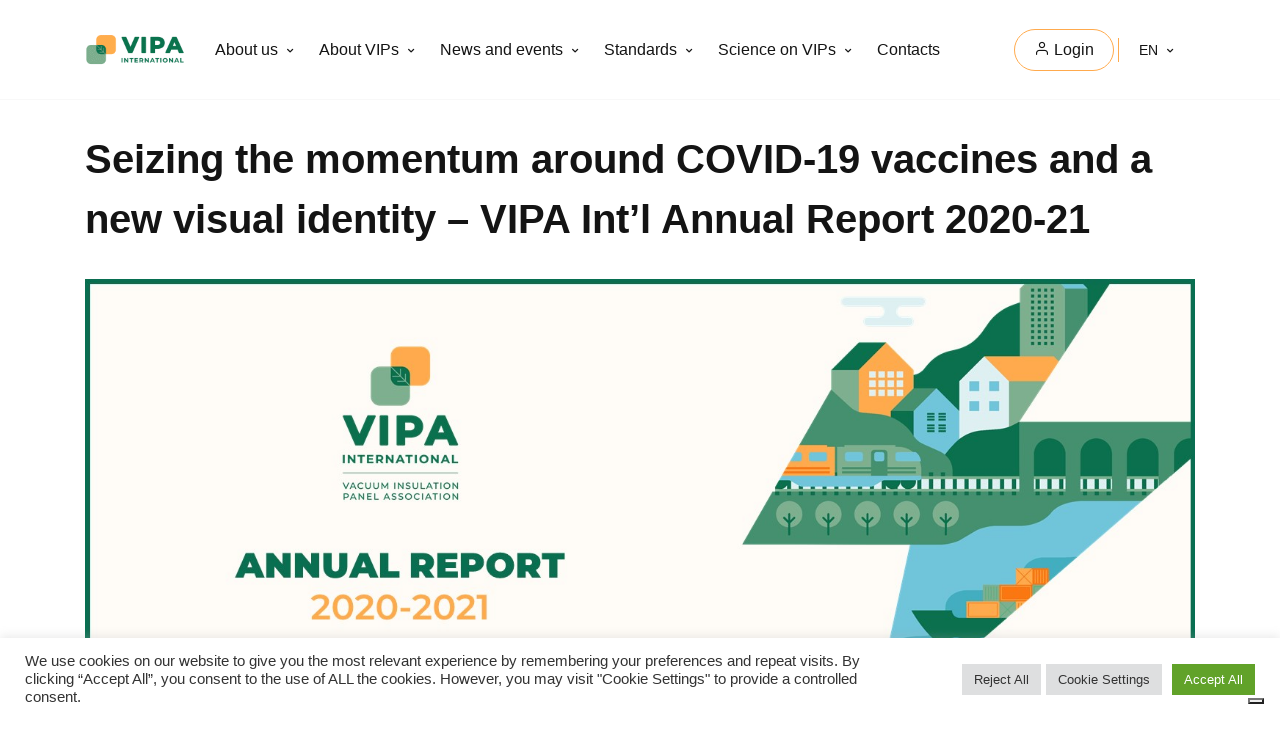

--- FILE ---
content_type: text/html; charset=UTF-8
request_url: https://vipa-international.org/seizing-the-momentum-around-covid-19-vaccines-and-a-new-visual-identity-vipa-intl-annual-report-2020-21/
body_size: 12960
content:
<!DOCTYPE html>
<html lang="en_GB">
  <head>
    
		<meta name="viewport" content="width=device-width, initial-scale=1.0">
		<meta charset="utf8" />
              <link rel="icon" type="image" href="https://vipa-international.org/wp-content/uploads/2021/09/vipa-fav.png"/>
    		<meta name='robots' content='index, follow, max-image-preview:large, max-snippet:-1, max-video-preview:-1' />

<!-- Google Tag Manager for WordPress by gtm4wp.com -->
<script data-cfasync="false" data-pagespeed-no-defer>//<![CDATA[
	var gtm4wp_datalayer_name = "dataLayer";
	var dataLayer = dataLayer || [];
//]]>
</script>
<!-- End Google Tag Manager for WordPress by gtm4wp.com -->
	<!-- This site is optimized with the Yoast SEO plugin v17.1 - https://yoast.com/wordpress/plugins/seo/ -->
	<title>Seizing the momentum around COVID-19 vaccines and a new visual identity – ‎VIPA Int’l ‎Annual Report 2020-21 - VIPA International</title>
	<link rel="canonical" href="https://vipa-international.org/seizing-the-momentum-around-covid-19-vaccines-and-a-new-visual-identity-vipa-intl-annual-report-2020-21/" />
	<meta property="og:locale" content="en_GB" />
	<meta property="og:type" content="article" />
	<meta property="og:title" content="Seizing the momentum around COVID-19 vaccines and a new visual identity – ‎VIPA Int’l ‎Annual Report 2020-21 - VIPA International" />
	<meta property="og:url" content="https://vipa-international.org/seizing-the-momentum-around-covid-19-vaccines-and-a-new-visual-identity-vipa-intl-annual-report-2020-21/" />
	<meta property="og:site_name" content="VIPA International" />
	<meta property="article:published_time" content="2021-11-03T05:59:00+00:00" />
	<meta property="article:modified_time" content="2022-05-20T14:09:55+00:00" />
	<meta property="og:image" content="https://vipa-international.org/wp-content/uploads/2021/11/VIPA-Annual-Report-2020-21-cover.png" />
	<meta property="og:image:width" content="4724" />
	<meta property="og:image:height" content="4724" />
	<meta name="twitter:card" content="summary_large_image" />
	<meta name="twitter:label1" content="Written by" />
	<meta name="twitter:data1" content="HLongton@kellencompany.com" />
	<script type="application/ld+json" class="yoast-schema-graph">{"@context":"https://schema.org","@graph":[{"@type":"WebSite","@id":"https://vipa-international.org/#website","url":"https://vipa-international.org/","name":"VIPA International","description":"","potentialAction":[{"@type":"SearchAction","target":{"@type":"EntryPoint","urlTemplate":"https://vipa-international.org/?s={search_term_string}"},"query-input":"required name=search_term_string"}],"inLanguage":"en-GB"},{"@type":"ImageObject","@id":"https://vipa-international.org/seizing-the-momentum-around-covid-19-vaccines-and-a-new-visual-identity-vipa-intl-annual-report-2020-21/#primaryimage","inLanguage":"en-GB","url":"https://vipa-international.org/wp-content/uploads/2021/11/VIPA-Annual-Report-2020-21-cover.png","contentUrl":"https://vipa-international.org/wp-content/uploads/2021/11/VIPA-Annual-Report-2020-21-cover.png","width":4724,"height":4724},{"@type":"WebPage","@id":"https://vipa-international.org/seizing-the-momentum-around-covid-19-vaccines-and-a-new-visual-identity-vipa-intl-annual-report-2020-21/#webpage","url":"https://vipa-international.org/seizing-the-momentum-around-covid-19-vaccines-and-a-new-visual-identity-vipa-intl-annual-report-2020-21/","name":"Seizing the momentum around COVID-19 vaccines and a new visual identity \u2013 \u200eVIPA Int\u2019l \u200eAnnual Report 2020-21 - VIPA International","isPartOf":{"@id":"https://vipa-international.org/#website"},"primaryImageOfPage":{"@id":"https://vipa-international.org/seizing-the-momentum-around-covid-19-vaccines-and-a-new-visual-identity-vipa-intl-annual-report-2020-21/#primaryimage"},"datePublished":"2021-11-03T05:59:00+00:00","dateModified":"2022-05-20T14:09:55+00:00","author":{"@id":"https://vipa-international.org/#/schema/person/04fae80630923a4a44d881ebd0252b5d"},"breadcrumb":{"@id":"https://vipa-international.org/seizing-the-momentum-around-covid-19-vaccines-and-a-new-visual-identity-vipa-intl-annual-report-2020-21/#breadcrumb"},"inLanguage":"en-GB","potentialAction":[{"@type":"ReadAction","target":["https://vipa-international.org/seizing-the-momentum-around-covid-19-vaccines-and-a-new-visual-identity-vipa-intl-annual-report-2020-21/"]}]},{"@type":"BreadcrumbList","@id":"https://vipa-international.org/seizing-the-momentum-around-covid-19-vaccines-and-a-new-visual-identity-vipa-intl-annual-report-2020-21/#breadcrumb","itemListElement":[{"@type":"ListItem","position":1,"name":"Home","item":"https://vipa-international.org/"},{"@type":"ListItem","position":2,"name":"Blog","item":"https://vipa-international.org/blog/"},{"@type":"ListItem","position":3,"name":"Seizing the momentum around COVID-19 vaccines and a new visual identity \u2013 \u200eVIPA Int\u2019l \u200eAnnual Report 2020-21"}]},{"@type":"Person","@id":"https://vipa-international.org/#/schema/person/04fae80630923a4a44d881ebd0252b5d","name":"HLongton@kellencompany.com","image":{"@type":"ImageObject","@id":"https://vipa-international.org/#personlogo","inLanguage":"en-GB","url":"https://secure.gravatar.com/avatar/ba53ed21ce4e69f1666f34b47e82b4b1?s=96&d=mm&r=g","contentUrl":"https://secure.gravatar.com/avatar/ba53ed21ce4e69f1666f34b47e82b4b1?s=96&d=mm&r=g","caption":"HLongton@kellencompany.com"},"url":"https://vipa-international.org/author/hlongtonkellencompany-com/"}]}</script>
	<!-- / Yoast SEO plugin. -->


<link rel='dns-prefetch' href='//www.google.com' />
<link rel='dns-prefetch' href='//maps.googleapis.com' />
<link rel="alternate" type="application/rss+xml" title="VIPA International &raquo; Seizing the momentum around COVID-19 vaccines and a new visual identity – ‎VIPA Int’l ‎Annual Report 2020-21 Comments Feed" href="https://vipa-international.org/seizing-the-momentum-around-covid-19-vaccines-and-a-new-visual-identity-vipa-intl-annual-report-2020-21/feed/" />
<script type="text/javascript">
/* <![CDATA[ */
window._wpemojiSettings = {"baseUrl":"https:\/\/s.w.org\/images\/core\/emoji\/14.0.0\/72x72\/","ext":".png","svgUrl":"https:\/\/s.w.org\/images\/core\/emoji\/14.0.0\/svg\/","svgExt":".svg","source":{"concatemoji":"https:\/\/vipa-international.org\/wp-includes\/js\/wp-emoji-release.min.js?ver=6.4.2"}};
/*! This file is auto-generated */
!function(i,n){var o,s,e;function c(e){try{var t={supportTests:e,timestamp:(new Date).valueOf()};sessionStorage.setItem(o,JSON.stringify(t))}catch(e){}}function p(e,t,n){e.clearRect(0,0,e.canvas.width,e.canvas.height),e.fillText(t,0,0);var t=new Uint32Array(e.getImageData(0,0,e.canvas.width,e.canvas.height).data),r=(e.clearRect(0,0,e.canvas.width,e.canvas.height),e.fillText(n,0,0),new Uint32Array(e.getImageData(0,0,e.canvas.width,e.canvas.height).data));return t.every(function(e,t){return e===r[t]})}function u(e,t,n){switch(t){case"flag":return n(e,"\ud83c\udff3\ufe0f\u200d\u26a7\ufe0f","\ud83c\udff3\ufe0f\u200b\u26a7\ufe0f")?!1:!n(e,"\ud83c\uddfa\ud83c\uddf3","\ud83c\uddfa\u200b\ud83c\uddf3")&&!n(e,"\ud83c\udff4\udb40\udc67\udb40\udc62\udb40\udc65\udb40\udc6e\udb40\udc67\udb40\udc7f","\ud83c\udff4\u200b\udb40\udc67\u200b\udb40\udc62\u200b\udb40\udc65\u200b\udb40\udc6e\u200b\udb40\udc67\u200b\udb40\udc7f");case"emoji":return!n(e,"\ud83e\udef1\ud83c\udffb\u200d\ud83e\udef2\ud83c\udfff","\ud83e\udef1\ud83c\udffb\u200b\ud83e\udef2\ud83c\udfff")}return!1}function f(e,t,n){var r="undefined"!=typeof WorkerGlobalScope&&self instanceof WorkerGlobalScope?new OffscreenCanvas(300,150):i.createElement("canvas"),a=r.getContext("2d",{willReadFrequently:!0}),o=(a.textBaseline="top",a.font="600 32px Arial",{});return e.forEach(function(e){o[e]=t(a,e,n)}),o}function t(e){var t=i.createElement("script");t.src=e,t.defer=!0,i.head.appendChild(t)}"undefined"!=typeof Promise&&(o="wpEmojiSettingsSupports",s=["flag","emoji"],n.supports={everything:!0,everythingExceptFlag:!0},e=new Promise(function(e){i.addEventListener("DOMContentLoaded",e,{once:!0})}),new Promise(function(t){var n=function(){try{var e=JSON.parse(sessionStorage.getItem(o));if("object"==typeof e&&"number"==typeof e.timestamp&&(new Date).valueOf()<e.timestamp+604800&&"object"==typeof e.supportTests)return e.supportTests}catch(e){}return null}();if(!n){if("undefined"!=typeof Worker&&"undefined"!=typeof OffscreenCanvas&&"undefined"!=typeof URL&&URL.createObjectURL&&"undefined"!=typeof Blob)try{var e="postMessage("+f.toString()+"("+[JSON.stringify(s),u.toString(),p.toString()].join(",")+"));",r=new Blob([e],{type:"text/javascript"}),a=new Worker(URL.createObjectURL(r),{name:"wpTestEmojiSupports"});return void(a.onmessage=function(e){c(n=e.data),a.terminate(),t(n)})}catch(e){}c(n=f(s,u,p))}t(n)}).then(function(e){for(var t in e)n.supports[t]=e[t],n.supports.everything=n.supports.everything&&n.supports[t],"flag"!==t&&(n.supports.everythingExceptFlag=n.supports.everythingExceptFlag&&n.supports[t]);n.supports.everythingExceptFlag=n.supports.everythingExceptFlag&&!n.supports.flag,n.DOMReady=!1,n.readyCallback=function(){n.DOMReady=!0}}).then(function(){return e}).then(function(){var e;n.supports.everything||(n.readyCallback(),(e=n.source||{}).concatemoji?t(e.concatemoji):e.wpemoji&&e.twemoji&&(t(e.twemoji),t(e.wpemoji)))}))}((window,document),window._wpemojiSettings);
/* ]]> */
</script>
<style id='wp-emoji-styles-inline-css' type='text/css'>

	img.wp-smiley, img.emoji {
		display: inline !important;
		border: none !important;
		box-shadow: none !important;
		height: 1em !important;
		width: 1em !important;
		margin: 0 0.07em !important;
		vertical-align: -0.1em !important;
		background: none !important;
		padding: 0 !important;
	}
</style>
<link rel='stylesheet' id='wp-block-library-css' href='https://vipa-international.org/wp-includes/css/dist/block-library/style.min.css?ver=6.4.2' type='text/css' media='all' />
<style id='classic-theme-styles-inline-css' type='text/css'>
/*! This file is auto-generated */
.wp-block-button__link{color:#fff;background-color:#32373c;border-radius:9999px;box-shadow:none;text-decoration:none;padding:calc(.667em + 2px) calc(1.333em + 2px);font-size:1.125em}.wp-block-file__button{background:#32373c;color:#fff;text-decoration:none}
</style>
<style id='global-styles-inline-css' type='text/css'>
body{--wp--preset--color--black: #000000;--wp--preset--color--cyan-bluish-gray: #abb8c3;--wp--preset--color--white: #ffffff;--wp--preset--color--pale-pink: #f78da7;--wp--preset--color--vivid-red: #cf2e2e;--wp--preset--color--luminous-vivid-orange: #ff6900;--wp--preset--color--luminous-vivid-amber: #fcb900;--wp--preset--color--light-green-cyan: #7bdcb5;--wp--preset--color--vivid-green-cyan: #00d084;--wp--preset--color--pale-cyan-blue: #8ed1fc;--wp--preset--color--vivid-cyan-blue: #0693e3;--wp--preset--color--vivid-purple: #9b51e0;--wp--preset--gradient--vivid-cyan-blue-to-vivid-purple: linear-gradient(135deg,rgba(6,147,227,1) 0%,rgb(155,81,224) 100%);--wp--preset--gradient--light-green-cyan-to-vivid-green-cyan: linear-gradient(135deg,rgb(122,220,180) 0%,rgb(0,208,130) 100%);--wp--preset--gradient--luminous-vivid-amber-to-luminous-vivid-orange: linear-gradient(135deg,rgba(252,185,0,1) 0%,rgba(255,105,0,1) 100%);--wp--preset--gradient--luminous-vivid-orange-to-vivid-red: linear-gradient(135deg,rgba(255,105,0,1) 0%,rgb(207,46,46) 100%);--wp--preset--gradient--very-light-gray-to-cyan-bluish-gray: linear-gradient(135deg,rgb(238,238,238) 0%,rgb(169,184,195) 100%);--wp--preset--gradient--cool-to-warm-spectrum: linear-gradient(135deg,rgb(74,234,220) 0%,rgb(151,120,209) 20%,rgb(207,42,186) 40%,rgb(238,44,130) 60%,rgb(251,105,98) 80%,rgb(254,248,76) 100%);--wp--preset--gradient--blush-light-purple: linear-gradient(135deg,rgb(255,206,236) 0%,rgb(152,150,240) 100%);--wp--preset--gradient--blush-bordeaux: linear-gradient(135deg,rgb(254,205,165) 0%,rgb(254,45,45) 50%,rgb(107,0,62) 100%);--wp--preset--gradient--luminous-dusk: linear-gradient(135deg,rgb(255,203,112) 0%,rgb(199,81,192) 50%,rgb(65,88,208) 100%);--wp--preset--gradient--pale-ocean: linear-gradient(135deg,rgb(255,245,203) 0%,rgb(182,227,212) 50%,rgb(51,167,181) 100%);--wp--preset--gradient--electric-grass: linear-gradient(135deg,rgb(202,248,128) 0%,rgb(113,206,126) 100%);--wp--preset--gradient--midnight: linear-gradient(135deg,rgb(2,3,129) 0%,rgb(40,116,252) 100%);--wp--preset--font-size--small: 13px;--wp--preset--font-size--medium: 20px;--wp--preset--font-size--large: 36px;--wp--preset--font-size--x-large: 42px;--wp--preset--spacing--20: 0.44rem;--wp--preset--spacing--30: 0.67rem;--wp--preset--spacing--40: 1rem;--wp--preset--spacing--50: 1.5rem;--wp--preset--spacing--60: 2.25rem;--wp--preset--spacing--70: 3.38rem;--wp--preset--spacing--80: 5.06rem;--wp--preset--shadow--natural: 6px 6px 9px rgba(0, 0, 0, 0.2);--wp--preset--shadow--deep: 12px 12px 50px rgba(0, 0, 0, 0.4);--wp--preset--shadow--sharp: 6px 6px 0px rgba(0, 0, 0, 0.2);--wp--preset--shadow--outlined: 6px 6px 0px -3px rgba(255, 255, 255, 1), 6px 6px rgba(0, 0, 0, 1);--wp--preset--shadow--crisp: 6px 6px 0px rgba(0, 0, 0, 1);}:where(.is-layout-flex){gap: 0.5em;}:where(.is-layout-grid){gap: 0.5em;}body .is-layout-flow > .alignleft{float: left;margin-inline-start: 0;margin-inline-end: 2em;}body .is-layout-flow > .alignright{float: right;margin-inline-start: 2em;margin-inline-end: 0;}body .is-layout-flow > .aligncenter{margin-left: auto !important;margin-right: auto !important;}body .is-layout-constrained > .alignleft{float: left;margin-inline-start: 0;margin-inline-end: 2em;}body .is-layout-constrained > .alignright{float: right;margin-inline-start: 2em;margin-inline-end: 0;}body .is-layout-constrained > .aligncenter{margin-left: auto !important;margin-right: auto !important;}body .is-layout-constrained > :where(:not(.alignleft):not(.alignright):not(.alignfull)){max-width: var(--wp--style--global--content-size);margin-left: auto !important;margin-right: auto !important;}body .is-layout-constrained > .alignwide{max-width: var(--wp--style--global--wide-size);}body .is-layout-flex{display: flex;}body .is-layout-flex{flex-wrap: wrap;align-items: center;}body .is-layout-flex > *{margin: 0;}body .is-layout-grid{display: grid;}body .is-layout-grid > *{margin: 0;}:where(.wp-block-columns.is-layout-flex){gap: 2em;}:where(.wp-block-columns.is-layout-grid){gap: 2em;}:where(.wp-block-post-template.is-layout-flex){gap: 1.25em;}:where(.wp-block-post-template.is-layout-grid){gap: 1.25em;}.has-black-color{color: var(--wp--preset--color--black) !important;}.has-cyan-bluish-gray-color{color: var(--wp--preset--color--cyan-bluish-gray) !important;}.has-white-color{color: var(--wp--preset--color--white) !important;}.has-pale-pink-color{color: var(--wp--preset--color--pale-pink) !important;}.has-vivid-red-color{color: var(--wp--preset--color--vivid-red) !important;}.has-luminous-vivid-orange-color{color: var(--wp--preset--color--luminous-vivid-orange) !important;}.has-luminous-vivid-amber-color{color: var(--wp--preset--color--luminous-vivid-amber) !important;}.has-light-green-cyan-color{color: var(--wp--preset--color--light-green-cyan) !important;}.has-vivid-green-cyan-color{color: var(--wp--preset--color--vivid-green-cyan) !important;}.has-pale-cyan-blue-color{color: var(--wp--preset--color--pale-cyan-blue) !important;}.has-vivid-cyan-blue-color{color: var(--wp--preset--color--vivid-cyan-blue) !important;}.has-vivid-purple-color{color: var(--wp--preset--color--vivid-purple) !important;}.has-black-background-color{background-color: var(--wp--preset--color--black) !important;}.has-cyan-bluish-gray-background-color{background-color: var(--wp--preset--color--cyan-bluish-gray) !important;}.has-white-background-color{background-color: var(--wp--preset--color--white) !important;}.has-pale-pink-background-color{background-color: var(--wp--preset--color--pale-pink) !important;}.has-vivid-red-background-color{background-color: var(--wp--preset--color--vivid-red) !important;}.has-luminous-vivid-orange-background-color{background-color: var(--wp--preset--color--luminous-vivid-orange) !important;}.has-luminous-vivid-amber-background-color{background-color: var(--wp--preset--color--luminous-vivid-amber) !important;}.has-light-green-cyan-background-color{background-color: var(--wp--preset--color--light-green-cyan) !important;}.has-vivid-green-cyan-background-color{background-color: var(--wp--preset--color--vivid-green-cyan) !important;}.has-pale-cyan-blue-background-color{background-color: var(--wp--preset--color--pale-cyan-blue) !important;}.has-vivid-cyan-blue-background-color{background-color: var(--wp--preset--color--vivid-cyan-blue) !important;}.has-vivid-purple-background-color{background-color: var(--wp--preset--color--vivid-purple) !important;}.has-black-border-color{border-color: var(--wp--preset--color--black) !important;}.has-cyan-bluish-gray-border-color{border-color: var(--wp--preset--color--cyan-bluish-gray) !important;}.has-white-border-color{border-color: var(--wp--preset--color--white) !important;}.has-pale-pink-border-color{border-color: var(--wp--preset--color--pale-pink) !important;}.has-vivid-red-border-color{border-color: var(--wp--preset--color--vivid-red) !important;}.has-luminous-vivid-orange-border-color{border-color: var(--wp--preset--color--luminous-vivid-orange) !important;}.has-luminous-vivid-amber-border-color{border-color: var(--wp--preset--color--luminous-vivid-amber) !important;}.has-light-green-cyan-border-color{border-color: var(--wp--preset--color--light-green-cyan) !important;}.has-vivid-green-cyan-border-color{border-color: var(--wp--preset--color--vivid-green-cyan) !important;}.has-pale-cyan-blue-border-color{border-color: var(--wp--preset--color--pale-cyan-blue) !important;}.has-vivid-cyan-blue-border-color{border-color: var(--wp--preset--color--vivid-cyan-blue) !important;}.has-vivid-purple-border-color{border-color: var(--wp--preset--color--vivid-purple) !important;}.has-vivid-cyan-blue-to-vivid-purple-gradient-background{background: var(--wp--preset--gradient--vivid-cyan-blue-to-vivid-purple) !important;}.has-light-green-cyan-to-vivid-green-cyan-gradient-background{background: var(--wp--preset--gradient--light-green-cyan-to-vivid-green-cyan) !important;}.has-luminous-vivid-amber-to-luminous-vivid-orange-gradient-background{background: var(--wp--preset--gradient--luminous-vivid-amber-to-luminous-vivid-orange) !important;}.has-luminous-vivid-orange-to-vivid-red-gradient-background{background: var(--wp--preset--gradient--luminous-vivid-orange-to-vivid-red) !important;}.has-very-light-gray-to-cyan-bluish-gray-gradient-background{background: var(--wp--preset--gradient--very-light-gray-to-cyan-bluish-gray) !important;}.has-cool-to-warm-spectrum-gradient-background{background: var(--wp--preset--gradient--cool-to-warm-spectrum) !important;}.has-blush-light-purple-gradient-background{background: var(--wp--preset--gradient--blush-light-purple) !important;}.has-blush-bordeaux-gradient-background{background: var(--wp--preset--gradient--blush-bordeaux) !important;}.has-luminous-dusk-gradient-background{background: var(--wp--preset--gradient--luminous-dusk) !important;}.has-pale-ocean-gradient-background{background: var(--wp--preset--gradient--pale-ocean) !important;}.has-electric-grass-gradient-background{background: var(--wp--preset--gradient--electric-grass) !important;}.has-midnight-gradient-background{background: var(--wp--preset--gradient--midnight) !important;}.has-small-font-size{font-size: var(--wp--preset--font-size--small) !important;}.has-medium-font-size{font-size: var(--wp--preset--font-size--medium) !important;}.has-large-font-size{font-size: var(--wp--preset--font-size--large) !important;}.has-x-large-font-size{font-size: var(--wp--preset--font-size--x-large) !important;}
.wp-block-navigation a:where(:not(.wp-element-button)){color: inherit;}
:where(.wp-block-post-template.is-layout-flex){gap: 1.25em;}:where(.wp-block-post-template.is-layout-grid){gap: 1.25em;}
:where(.wp-block-columns.is-layout-flex){gap: 2em;}:where(.wp-block-columns.is-layout-grid){gap: 2em;}
.wp-block-pullquote{font-size: 1.5em;line-height: 1.6;}
</style>
<link rel='stylesheet' id='ctct_form_styles-css' href='https://vipa-international.org/wp-content/plugins/constant-contact-forms/assets/css/style.css?ver=1.11.0' type='text/css' media='all' />
<link rel='stylesheet' id='contact-form-7-css' href='https://vipa-international.org/wp-content/plugins/contact-form-7/includes/css/styles.css?ver=5.4.2' type='text/css' media='all' />
<link rel='stylesheet' id='cookie-law-info-css' href='https://vipa-international.org/wp-content/plugins/cookie-law-info/public/css/cookie-law-info-public.css?ver=2.0.5' type='text/css' media='all' />
<link rel='stylesheet' id='cookie-law-info-gdpr-css' href='https://vipa-international.org/wp-content/plugins/cookie-law-info/public/css/cookie-law-info-gdpr.css?ver=2.0.5' type='text/css' media='all' />
<link rel='stylesheet' id='malikit_ra_master-css' href='https://vipa-international.org/wp-content/plugins/malikit-reserved-area/assets/css/malikit-reserved-area.min.css?ver=6.4.2' type='text/css' media='all' />
<link rel='stylesheet' id='theme-my-login-css' href='https://vipa-international.org/wp-content/plugins/theme-my-login/assets/styles/theme-my-login.min.css?ver=7.1.3' type='text/css' media='all' />
<link rel='stylesheet' id='bootstrap-reboot-css' href='https://vipa-international.org/wp-content/themes/malikit/css/bootstrap-reboot.min.css?ver=6.4.2' type='text/css' media='all' />
<link rel='stylesheet' id='bootstrap-css' href='https://vipa-international.org/wp-content/themes/malikit/css/bootstrap-grid.min.css?ver=6.4.2' type='text/css' media='all' />
<link rel='stylesheet' id='master-frontend-css' href='https://vipa-international.org/wp-content/themes/malikit/css/master-frontend.min.css?ver=1707310163' type='text/css' media='all' />
<link rel='stylesheet' id='swiper-css' href='https://vipa-international.org/wp-content/themes/malikit/css/swiper.css?ver=6.4.2' type='text/css' media='all' />
<link rel='stylesheet' id='fancybox-css' href='https://vipa-international.org/wp-content/themes/malikit/css/fancybox.min.css?ver=6.4.2' type='text/css' media='all' />
<link rel='stylesheet' id='mmenu-css' href='https://vipa-international.org/wp-content/themes/malikit/css/mmenu.min.css?ver=6.4.2' type='text/css' media='all' />
<link rel='stylesheet' id='child-master-frontend-css' href='https://vipa-international.org/wp-content/themes/vipa-malikit-child/css/child-master-frontend.min.css?ver=1707310163' type='text/css' media='all' />
<script type="text/javascript" src="https://vipa-international.org/wp-includes/js/jquery/jquery.min.js?ver=3.7.1" id="jquery-core-js"></script>
<script type="text/javascript" src="https://vipa-international.org/wp-includes/js/jquery/jquery-migrate.min.js?ver=3.4.1" id="jquery-migrate-js"></script>
<script type="text/javascript" id="cookie-law-info-js-extra">
/* <![CDATA[ */
var Cli_Data = {"nn_cookie_ids":[],"cookielist":[],"non_necessary_cookies":[],"ccpaEnabled":"","ccpaRegionBased":"","ccpaBarEnabled":"","strictlyEnabled":["necessary","obligatoire"],"ccpaType":"gdpr","js_blocking":"1","custom_integration":"","triggerDomRefresh":"","secure_cookies":""};
var cli_cookiebar_settings = {"animate_speed_hide":"500","animate_speed_show":"500","background":"#FFF","border":"#b1a6a6c2","border_on":"","button_1_button_colour":"#61a229","button_1_button_hover":"#4e8221","button_1_link_colour":"#fff","button_1_as_button":"1","button_1_new_win":"","button_2_button_colour":"#333","button_2_button_hover":"#292929","button_2_link_colour":"#444","button_2_as_button":"","button_2_hidebar":"","button_3_button_colour":"#dedfe0","button_3_button_hover":"#b2b2b3","button_3_link_colour":"#333333","button_3_as_button":"1","button_3_new_win":"","button_4_button_colour":"#dedfe0","button_4_button_hover":"#b2b2b3","button_4_link_colour":"#333333","button_4_as_button":"1","button_7_button_colour":"#61a229","button_7_button_hover":"#4e8221","button_7_link_colour":"#fff","button_7_as_button":"1","button_7_new_win":"","font_family":"inherit","header_fix":"","notify_animate_hide":"1","notify_animate_show":"","notify_div_id":"#cookie-law-info-bar","notify_position_horizontal":"right","notify_position_vertical":"bottom","scroll_close":"","scroll_close_reload":"","accept_close_reload":"","reject_close_reload":"","showagain_tab":"","showagain_background":"#fff","showagain_border":"#000","showagain_div_id":"#cookie-law-info-again","showagain_x_position":"100px","text":"#333333","show_once_yn":"","show_once":"10000","logging_on":"","as_popup":"","popup_overlay":"1","bar_heading_text":"","cookie_bar_as":"banner","popup_showagain_position":"bottom-right","widget_position":"left"};
var log_object = {"ajax_url":"https:\/\/vipa-international.org\/wp-admin\/admin-ajax.php"};
/* ]]> */
</script>
<script type="text/javascript" src="https://vipa-international.org/wp-content/plugins/cookie-law-info/public/js/cookie-law-info-public.js?ver=2.0.5" id="cookie-law-info-js"></script>
<link rel="https://api.w.org/" href="https://vipa-international.org/wp-json/" /><link rel="alternate" type="application/json" href="https://vipa-international.org/wp-json/wp/v2/posts/3450" /><link rel="EditURI" type="application/rsd+xml" title="RSD" href="https://vipa-international.org/xmlrpc.php?rsd" />
<meta name="generator" content="WordPress 6.4.2" />
<link rel='shortlink' href='https://vipa-international.org/?p=3450' />
<link rel="alternate" type="application/json+oembed" href="https://vipa-international.org/wp-json/oembed/1.0/embed?url=https%3A%2F%2Fvipa-international.org%2Fseizing-the-momentum-around-covid-19-vaccines-and-a-new-visual-identity-vipa-intl-annual-report-2020-21%2F" />
<link rel="alternate" type="text/xml+oembed" href="https://vipa-international.org/wp-json/oembed/1.0/embed?url=https%3A%2F%2Fvipa-international.org%2Fseizing-the-momentum-around-covid-19-vaccines-and-a-new-visual-identity-vipa-intl-annual-report-2020-21%2F&#038;format=xml" />

<!-- Google Tag Manager for WordPress by gtm4wp.com -->
<script data-cfasync="false" data-pagespeed-no-defer>//<![CDATA[
	var dataLayer_content = {"pagePostType":"post","pagePostType2":"single-post","pageCategory":["vipa-international-news"],"pagePostAuthor":"HLongton@kellencompany.com"};
	dataLayer.push( dataLayer_content );//]]>
</script>
<script data-cfasync="false">//<![CDATA[
(function(w,d,s,l,i){w[l]=w[l]||[];w[l].push({'gtm.start':
new Date().getTime(),event:'gtm.js'});var f=d.getElementsByTagName(s)[0],
j=d.createElement(s),dl=l!='dataLayer'?'&l='+l:'';j.async=true;j.src=
'//www.googletagmanager.com/gtm.'+'js?id='+i+dl;f.parentNode.insertBefore(j,f);
})(window,document,'script','dataLayer','GTM-MS2T9DM');//]]>
</script>
<!-- End Google Tag Manager -->
<!-- End Google Tag Manager for WordPress by gtm4wp.com -->    	</head>

  <body class="">

  <div id="malikit-main-loader-overlay">
  <div id="malikit-main-loader-spinner">
              <img src="https://vipa-international.org/wp-content/uploads/2021/08/Vipa_Loader.gif" />
      </div>
</div>
  <header class="malikit-header malikit-header--standard-left-layout  ">
  <div class="container-md h-100">
    <div class="row h-100 align-items-center">

      <div class="malikit-header__brand">
                  <a href="https://vipa-international.org/">
              <img src="https://vipa-international.org/wp-content/uploads/2021/08/vipa-logo.gif" alt=""/>
          </a>
              </div>

      <div class="malikit-header__nav malikit-header__nav--desk d-none d-xl-block">
        <ul id="menu-main-menu" class="menu"><li id="menu-item-1178" class="menu-item menu-item-type-custom menu-item-object-custom menu-item-has-children menu-item-1178"><span>About us</span>
<ul class="sub-menu">
	<li id="menu-item-598" class="menu-item menu-item-type-post_type menu-item-object-page menu-item-598"><a href="https://vipa-international.org/about-vipa-international/">About VIPA International</a></li>
	<li id="menu-item-1307" class="menu-item menu-item-type-post_type menu-item-object-page menu-item-1307"><a href="https://vipa-international.org/join-the-vacuum-insulation-panel-association/">Join VIPA International</a></li>
	<li id="menu-item-1308" class="menu-item menu-item-type-post_type menu-item-object-page menu-item-1308"><a href="https://vipa-international.org/vacuum-insulation-panel-association-annual-reports/">Annual Reports</a></li>
</ul>
</li>
<li id="menu-item-1175" class="menu-item menu-item-type-custom menu-item-object-custom menu-item-has-children menu-item-1175"><span>About VIPs</span>
<ul class="sub-menu">
	<li id="menu-item-1340" class="menu-item menu-item-type-post_type menu-item-object-page menu-item-1340"><a href="https://vipa-international.org/features-of-vips/">Vacuum Insulation Panels</a></li>
	<li id="menu-item-1344" class="menu-item menu-item-type-post_type menu-item-object-page menu-item-1344"><a href="https://vipa-international.org/vip-applications/">Vacuum Insulation Panel Applications</a></li>
	<li id="menu-item-1146" class="menu-item menu-item-type-post_type menu-item-object-page menu-item-1146"><a href="https://vipa-international.org/vacuum-insulation-panels-used-in-buildings/">VIPs used in Buildings</a></li>
	<li id="menu-item-1145" class="menu-item menu-item-type-post_type menu-item-object-page menu-item-1145"><a href="https://vipa-international.org/vacuum-insulation-panels-in-transport/">VIPs used in Transport</a></li>
	<li id="menu-item-1144" class="menu-item menu-item-type-post_type menu-item-object-page menu-item-1144"><a href="https://vipa-international.org/vacuum-insulation-panels-used-in-appliances/">VIPs used in Appliances</a></li>
	<li id="menu-item-1371" class="menu-item menu-item-type-post_type menu-item-object-page menu-item-1371"><a href="https://vipa-international.org/how-vips-are-used-to-transport-covid-19-vaccines/">COVID-19 vaccines</a></li>
	<li id="menu-item-3313" class="menu-item menu-item-type-post_type menu-item-object-page menu-item-3313"><a href="https://vipa-international.org/case-studies/">Case Studies</a></li>
</ul>
</li>
<li id="menu-item-1404" class="menu-item menu-item-type-custom menu-item-object-custom menu-item-has-children menu-item-1404"><span>News and events</span>
<ul class="sub-menu">
	<li id="menu-item-3316" class="menu-item menu-item-type-taxonomy menu-item-object-category current-post-ancestor current-menu-parent current-post-parent menu-item-3316"><a href="https://vipa-international.org/category/vipa-international-news/">VIPA International news</a></li>
	<li id="menu-item-2981" class="menu-item menu-item-type-post_type menu-item-object-page menu-item-2981"><a href="https://vipa-international.org/vipa-intl-conference/">VIPA International Conference</a></li>
	<li id="menu-item-1479" class="menu-item menu-item-type-post_type menu-item-object-page menu-item-1479"><a href="https://vipa-international.org/international-vacuum-insulation-symposium/">International Vacuum Insulation Symposium – IVIS</a></li>
</ul>
</li>
<li id="menu-item-1481" class="menu-item menu-item-type-custom menu-item-object-custom menu-item-has-children menu-item-1481"><span>Standards</span>
<ul class="sub-menu">
	<li id="menu-item-1482" class="menu-item menu-item-type-post_type menu-item-object-page menu-item-1482"><a href="https://vipa-international.org/vacuum-insulation-panel-standardisation/">Standardisation</a></li>
	<li id="menu-item-1489" class="menu-item menu-item-type-post_type menu-item-object-page menu-item-1489"><a href="https://vipa-international.org/ral-quality-mark-for-vips/">RAL Quality Mark</a></li>
</ul>
</li>
<li id="menu-item-1490" class="menu-item menu-item-type-custom menu-item-object-custom menu-item-has-children menu-item-1490"><span>Science on VIPs</span>
<ul class="sub-menu">
	<li id="menu-item-1494" class="menu-item menu-item-type-post_type menu-item-object-page menu-item-1494"><a href="https://vipa-international.org/studies-financed-by-vipa-international/">Studies financed by VIPA</a></li>
	<li id="menu-item-1527" class="menu-item menu-item-type-post_type menu-item-object-page menu-item-1527"><a href="https://vipa-international.org/literature-on-vacuum-insulation-panels/">Literature on VIPs</a></li>
	<li id="menu-item-1528" class="menu-item menu-item-type-post_type menu-item-object-page menu-item-1528"><a href="https://vipa-international.org/iea-ebc-annex-65-project/">IEA-EBC Annex 65 Project</a></li>
</ul>
</li>
<li id="menu-item-2675" class="menu-item menu-item-type-post_type menu-item-object-page menu-item-2675"><a href="https://vipa-international.org/contact-vipa-international/">Contacts</a></li>
</ul>      </div>

      <div class="malikit-header__extras ml-auto d-none d-xl-block">
          <ul class="malikit-ra-menu-access">
          <li>
        <a class="cta cta--secondary" href=https://vipa-international.org/login/ class="cta mini"><i class="ico-user"></i> <span>Login</span></a>
      </li>
      </ul>
                
  <div class="malikit-lang-selector">
      <ul>
                  <li class="has-other-lang">
            <a>en</a>
                          <ul>
                                                      <li>
                      <a href="https://vipa-international.cn/" data-no-swup>zh</a>
                    </li>
                                                                                  </ul>
                      </li>
              </ul>
  </div>


  <div id="malikit-lang-selector-mobile-support">
                  <span><a href="https://vipa-international.cn/" data-no-swup>zh</a></span>
              <span><a href="https://vipa-international.org/seizing-the-momentum-around-covid-19-vaccines-and-a-new-visual-identity-vipa-intl-annual-report-2020-21/" data-no-swup>en</a></span>
            </div>

      </div>

      <div class="malikit-header__panel-menu-trigger ml-auto d-block d-xl-none">
        <button class="hamburger hamburger--spin" type="button">
          <span class="hamburger-box">
            <span class="hamburger-inner"></span>
          </span>
        </button>
      </div>

    </div>
  </div>
</header>

<nav id="malikit-panel-menu">
  <ul>
      <li class="menu-item menu-item-type-custom menu-item-object-custom menu-item-has-children menu-item-1178"><span>About us</span>
<ul class="sub-menu">
	<li class="menu-item menu-item-type-post_type menu-item-object-page menu-item-598"><a href="https://vipa-international.org/about-vipa-international/">About VIPA International</a></li>
	<li class="menu-item menu-item-type-post_type menu-item-object-page menu-item-1307"><a href="https://vipa-international.org/join-the-vacuum-insulation-panel-association/">Join VIPA International</a></li>
	<li class="menu-item menu-item-type-post_type menu-item-object-page menu-item-1308"><a href="https://vipa-international.org/vacuum-insulation-panel-association-annual-reports/">Annual Reports</a></li>
</ul>
</li>
<li class="menu-item menu-item-type-custom menu-item-object-custom menu-item-has-children menu-item-1175"><span>About VIPs</span>
<ul class="sub-menu">
	<li class="menu-item menu-item-type-post_type menu-item-object-page menu-item-1340"><a href="https://vipa-international.org/features-of-vips/">Vacuum Insulation Panels</a></li>
	<li class="menu-item menu-item-type-post_type menu-item-object-page menu-item-1344"><a href="https://vipa-international.org/vip-applications/">Vacuum Insulation Panel Applications</a></li>
	<li class="menu-item menu-item-type-post_type menu-item-object-page menu-item-1146"><a href="https://vipa-international.org/vacuum-insulation-panels-used-in-buildings/">VIPs used in Buildings</a></li>
	<li class="menu-item menu-item-type-post_type menu-item-object-page menu-item-1145"><a href="https://vipa-international.org/vacuum-insulation-panels-in-transport/">VIPs used in Transport</a></li>
	<li class="menu-item menu-item-type-post_type menu-item-object-page menu-item-1144"><a href="https://vipa-international.org/vacuum-insulation-panels-used-in-appliances/">VIPs used in Appliances</a></li>
	<li class="menu-item menu-item-type-post_type menu-item-object-page menu-item-1371"><a href="https://vipa-international.org/how-vips-are-used-to-transport-covid-19-vaccines/">COVID-19 vaccines</a></li>
	<li class="menu-item menu-item-type-post_type menu-item-object-page menu-item-3313"><a href="https://vipa-international.org/case-studies/">Case Studies</a></li>
</ul>
</li>
<li class="menu-item menu-item-type-custom menu-item-object-custom menu-item-has-children menu-item-1404"><span>News and events</span>
<ul class="sub-menu">
	<li class="menu-item menu-item-type-taxonomy menu-item-object-category current-post-ancestor current-menu-parent current-post-parent menu-item-3316"><a href="https://vipa-international.org/category/vipa-international-news/">VIPA International news</a></li>
	<li class="menu-item menu-item-type-post_type menu-item-object-page menu-item-2981"><a href="https://vipa-international.org/vipa-intl-conference/">VIPA International Conference</a></li>
	<li class="menu-item menu-item-type-post_type menu-item-object-page menu-item-1479"><a href="https://vipa-international.org/international-vacuum-insulation-symposium/">International Vacuum Insulation Symposium – IVIS</a></li>
</ul>
</li>
<li class="menu-item menu-item-type-custom menu-item-object-custom menu-item-has-children menu-item-1481"><span>Standards</span>
<ul class="sub-menu">
	<li class="menu-item menu-item-type-post_type menu-item-object-page menu-item-1482"><a href="https://vipa-international.org/vacuum-insulation-panel-standardisation/">Standardisation</a></li>
	<li class="menu-item menu-item-type-post_type menu-item-object-page menu-item-1489"><a href="https://vipa-international.org/ral-quality-mark-for-vips/">RAL Quality Mark</a></li>
</ul>
</li>
<li class="menu-item menu-item-type-custom menu-item-object-custom menu-item-has-children menu-item-1490"><span>Science on VIPs</span>
<ul class="sub-menu">
	<li class="menu-item menu-item-type-post_type menu-item-object-page menu-item-1494"><a href="https://vipa-international.org/studies-financed-by-vipa-international/">Studies financed by VIPA</a></li>
	<li class="menu-item menu-item-type-post_type menu-item-object-page menu-item-1527"><a href="https://vipa-international.org/literature-on-vacuum-insulation-panels/">Literature on VIPs</a></li>
	<li class="menu-item menu-item-type-post_type menu-item-object-page menu-item-1528"><a href="https://vipa-international.org/iea-ebc-annex-65-project/">IEA-EBC Annex 65 Project</a></li>
</ul>
</li>
<li class="menu-item menu-item-type-post_type menu-item-object-page menu-item-2675"><a href="https://vipa-international.org/contact-vipa-international/">Contacts</a></li>
      <li class="general_header_cta--panel">
              </li>

        <div class="mm-divider malikit-ra-menu-access-mobile">Account</div>
      <li>
      <a class="cta cta--secondary" href=https://vipa-international.org/login/ class="cta mini"><i class="ico-user"></i> <span> Login </span></a>
    </li>
  
  </ul>
</nav>

  <div id="malikit-transition-loader">
  <div id="malikit-transition-loader-spinner">
              <img src="https://vipa-international.org/wp-content/uploads/2021/08/Vipa_Loader.gif" />
      </div>
</div>
  
  <div id="main-wrapper"><div id="main-container">
      
      <div class="single-title__inner">
  <div class="container">
    <div class="row">
      <div class="col-12">
        <div class="article-title__content">
          <h1>Seizing the momentum around COVID-19 vaccines and a new visual identity – ‎VIPA Int’l ‎Annual Report 2020-21</h1>
        </div>
      </div>
    </div>
  </div>
</div>
      
<section class="banner-malikit-block malikit-block banner-malikit-block--boxed block_618a39a95c697 " style="">

  <div class="banner-malikit-block__media ">
    <div class="container">
      <div class="row">
        <div class="col-12">
          <div class="banner-malikit-block__media__content">
            
              <img decoding="async" src="https://vipa-international.org/wp-content/uploads/2021/11/Annual-Report-2020-21-2.jpg" class="" />
                </div>
                  </div>
      </div>
    </div>
  </div>

  </section>


<section class="text-malikit-block malikit-block  block_6189647f172ef" style="">
  <div class="text-malikit-block--standard">
  <div class="container">
    <div class="text-malikit-block__inner">
      <div class="row">
          <div class="col-12">
                      </div>
          <div class="col-12">
            <div class="text-malikit-block__content">
                              <p>VIPA Int’l has published its <a href="https://vipa-international.org/wp-content/uploads/2022/05/VIPA-Annual-Report-2020-21.pdf">2020-21 Annual Report</a> showing how the association seized the ‎momentum around vacuum insulation panels (VIPs) used to transport COVID-19 vaccines around ‎the world, rebranded the association and promoted VIPs as an energy efficient and space saving ‎solution in buildings over the past 12 months. ‎</p>
<p>The use of VIPs in COVID vaccine transportation has brought a renewed focus on the technology ‎and VIPA Int’l has taken advantage of this opportunity with a COVID vaccine <a href="https://www.youtube.com/watch?v=dUcv0S6UehU" target="_blank" rel="noopener">video</a>, <a href="https://vipa-international.org/news/vacuum-insulation-panels-provide-thermal-protection-for-covid-19-vaccine-shipments">case study</a> and ‎<a href="https://vipa-international.org/covid-19-vaccines">FAQ webpage</a>. VIPA Int’l further promoted VIPs in buildings with a <a href="https://www.youtube.com/watch?v=SrkgfxL0sNA" target="_blank" rel="noopener">video</a> demonstrating how VIPs ‎contribute to the decarbonisation of buildings and maximise the available living space.‎</p>
<p>The association also worked on a full redesign of its website, advocated for the CEN standard on VIPs in ‎buildings to be a harmonised European standard and sought new tools for its members to establish the cost-effectiveness of VIPs in ‎buildings and measure the inner pressure of VIPs.‎</p>
<p>Sebastian Baars, VIPA Int’l President and CEO of Vaku Isotherm, said: “<em>I am proud of what we have </em><em>‎</em><em>achieved in my first year as President. We have overhauled the presentation of the association, </em><em>‎</em><em>with a new logo and visual identity, as well as a brand new website close to completion, and have </em><em>‎</em><em>finalised videos promoting the use of VIPs in buildings and in the transport of COVID vaccines.</em><br />
<em>‎</em><br />
‎“<em>It is great to see that our industry is providing solutions to the key challenges of the day. </em><em>‎</em><em>Hopefully, this will continue to have a positive impact on our business and make more people </em><em>‎</em><em>aware of the benefits our industry provides.</em>”‎</p>
<p>The 2020-21 Annual Report was released alongside the VIPA Int’l General Assembly on 2 November, held virtually ‎for the second year in a row because of the COVID-19 pandemic. The General Assembly reviewed ‎the activities from the past 12 months, approved the association finances and re-elected 4 ‎members of the Board. ‎</p>
<p>Looking ahead to 2022, the General Assembly discussed new priorities for the association, ‎building on the momentum from 2021, VIPA Int’l’s contribution to <a href="https://ivis2021.com/" target="_blank" rel="noopener">IVIS 2021</a>, to be hosted by ‎Brunel University in London in April, silica shortages in Europe and the collection and recycling of ‎used VIPs.‎</p>
                          </div>
          </div>
          <div class="col-12">
            <div class="text-malikit-block__button-list">
                                <div class="button-list__content">
                    
      
  

  
  
    <a   class="cta cta--primary " href="https://vipa-international.org/wp-content/uploads/2022/05/VIPA-Annual-Report-2020-21.pdf" target="_blank">
      Download the Annual Report    </a>

  

                    </div>
                          </div>
          </div>
      </div>
    </div>
  </div>
</div>
</section>

      </div>

<footer class="malikit-footer malikit-footer--standard-layout">
  <div class="container">
    <div class="row">
      <div class="col-md-6 col-lg-3">
        <div class="footer__info footer__item">
          <aside id="footer__info">
            <h6 class="widget-title">
                            VIPA International            </h6>
            <p>Copyright &#8211; 2021<br />
www.vipa-international.org<br />
All Rights Reserved.</p>
<p>Designed and developed by <a href="https://alias2k.com/" target="_blank" rel="noopener">Alias2k.com</a></p>
          </aside>
        </div>
      </div>
                <div class="col-md-6 col-lg-3 footer__item widget_text_container"><aside id="text-2" class="widget widget_text"><h6 class="widget-title">LEGAL</h6>			<div class="textwidget"><ul>
<li><a href="/privacy-policy/">Privacy Policy</a></li>
<li><a href="/cookie-policy/">Cookie Policy</a></li>
</ul>
</div>
		</aside></div><div class="col-md-6 col-lg-3 footer__item widget_text_container"><aside id="text-6" class="widget widget_text"><h6 class="widget-title">SOCIALS</h6>			<div class="textwidget"><ul>
<li><a href="https://www.youtube.com/channel/UC8uJmXfBvhi6ygv_ps0hYwg" target="_blank" rel="noopener"><i class="ico-youtube"></i> YouTube</a></li>
<li><a href="https://www.linkedin.com/company/vipa-international-vacuum-insulation-panel-association" target="_blank" rel="noopener"><i class="ico-linkedin"></i> LinkedIn</a></li>
</ul>
</div>
		</aside></div>          </div>
  </div>
</footer>

<section id="calc-container" class="container"></section>

</div> 
<div id="malikit-custom-style"><style></style></div><!--googleoff: all--><div id="cookie-law-info-bar" data-nosnippet="true"><span><div class="cli-bar-container cli-style-v2"><div class="cli-bar-message">We use cookies on our website to give you the most relevant experience by remembering your preferences and repeat visits. By clicking “Accept All”, you consent to the use of ALL the cookies. However, you may visit "Cookie Settings" to provide a controlled consent.</div><div class="cli-bar-btn_container"><a role='button' tabindex='0' id="cookie_action_close_header_reject"  class="medium cli-plugin-button cli-plugin-main-button cookie_action_close_header_reject cli_action_button"  data-cli_action="reject" style="margin:0px 5px 0px 0px;" >Reject All</a><a role='button' tabindex='0' class="medium cli-plugin-button cli-plugin-main-button cli_settings_button" style="margin:0px 5px 0px 0px;" >Cookie Settings</a><a id="wt-cli-accept-all-btn" tabindex="0" role='button' data-cli_action="accept_all"  class="wt-cli-element medium cli-plugin-button wt-cli-accept-all-btn cookie_action_close_header cli_action_button" >Accept All</a></div></div></span></div><div id="cookie-law-info-again" style="display:none;" data-nosnippet="true"><span id="cookie_hdr_showagain">Manage consent</span></div><div class="cli-modal" data-nosnippet="true" id="cliSettingsPopup" tabindex="-1" role="dialog" aria-labelledby="cliSettingsPopup" aria-hidden="true">
  <div class="cli-modal-dialog" role="document">
	<div class="cli-modal-content cli-bar-popup">
	  	<button type="button" class="cli-modal-close" id="cliModalClose">
			<svg class="" viewBox="0 0 24 24"><path d="M19 6.41l-1.41-1.41-5.59 5.59-5.59-5.59-1.41 1.41 5.59 5.59-5.59 5.59 1.41 1.41 5.59-5.59 5.59 5.59 1.41-1.41-5.59-5.59z"></path><path d="M0 0h24v24h-24z" fill="none"></path></svg>
			<span class="wt-cli-sr-only">Close</span>
	  	</button>
	  	<div class="cli-modal-body">
			<div class="cli-container-fluid cli-tab-container">
	<div class="cli-row">
		<div class="cli-col-12 cli-align-items-stretch cli-px-0">
			<div class="cli-privacy-overview">
				<h4>Privacy Overview</h4>				<div class="cli-privacy-content">
					<div class="cli-privacy-content-text">This website uses cookies to improve your experience while you navigate through the website. Out of these, the cookies that are categorized as necessary are stored on your browser as they are essential for the working of basic functionalities of the website. We also use third-party cookies that help us analyze and understand how you use this website. These cookies will be stored in your browser only with your consent. You also have the option to opt-out of these cookies. But opting out of some of these cookies may affect your browsing experience.</div>
				</div>
				<a class="cli-privacy-readmore"  aria-label="Show more" tabindex="0" role="button" data-readmore-text="Show more" data-readless-text="Show less"></a>			</div>
		</div>
		<div class="cli-col-12 cli-align-items-stretch cli-px-0 cli-tab-section-container">
												<div class="cli-tab-section">
						<div class="cli-tab-header">
							<a role="button" tabindex="0" class="cli-nav-link cli-settings-mobile" data-target="necessary" data-toggle="cli-toggle-tab">
								Necessary							</a>
							<div class="wt-cli-necessary-checkbox">
                        <input type="checkbox" class="cli-user-preference-checkbox"  id="wt-cli-checkbox-necessary" data-id="checkbox-necessary" checked="checked"  />
                        <label class="form-check-label" for="wt-cli-checkbox-necessary">Necessary</label>
                    </div>
                    <span class="cli-necessary-caption">Always Enabled</span> 						</div>
						<div class="cli-tab-content">
							<div class="cli-tab-pane cli-fade" data-id="necessary">
								<div class="wt-cli-cookie-description">
									Necessary cookies are absolutely essential for the website to function properly. These cookies ensure basic functionalities and security features of the website, anonymously.
<table class="cookielawinfo-row-cat-table cookielawinfo-winter"><thead><tr><th class="cookielawinfo-column-1">Cookie</th><th class="cookielawinfo-column-3">Duration</th><th class="cookielawinfo-column-4">Description</th></tr></thead><tbody><tr class="cookielawinfo-row"><td class="cookielawinfo-column-1">cookielawinfo-checkbox-analytics</td><td class="cookielawinfo-column-3">11 months</td><td class="cookielawinfo-column-4">This cookie is set by GDPR Cookie Consent plugin. The cookie is used to store the user consent for the cookies in the category "Analytics".</td></tr><tr class="cookielawinfo-row"><td class="cookielawinfo-column-1">cookielawinfo-checkbox-functional</td><td class="cookielawinfo-column-3">11 months</td><td class="cookielawinfo-column-4">The cookie is set by GDPR cookie consent to record the user consent for the cookies in the category "Functional".</td></tr><tr class="cookielawinfo-row"><td class="cookielawinfo-column-1">cookielawinfo-checkbox-necessary</td><td class="cookielawinfo-column-3">11 months</td><td class="cookielawinfo-column-4">This cookie is set by GDPR Cookie Consent plugin. The cookies is used to store the user consent for the cookies in the category "Necessary".</td></tr><tr class="cookielawinfo-row"><td class="cookielawinfo-column-1">cookielawinfo-checkbox-others</td><td class="cookielawinfo-column-3">11 months</td><td class="cookielawinfo-column-4">This cookie is set by GDPR Cookie Consent plugin. The cookie is used to store the user consent for the cookies in the category "Other.</td></tr><tr class="cookielawinfo-row"><td class="cookielawinfo-column-1">cookielawinfo-checkbox-performance</td><td class="cookielawinfo-column-3">11 months</td><td class="cookielawinfo-column-4">This cookie is set by GDPR Cookie Consent plugin. The cookie is used to store the user consent for the cookies in the category "Performance".</td></tr><tr class="cookielawinfo-row"><td class="cookielawinfo-column-1">viewed_cookie_policy</td><td class="cookielawinfo-column-3">11 months</td><td class="cookielawinfo-column-4">The cookie is set by the GDPR Cookie Consent plugin and is used to store whether or not user has consented to the use of cookies. It does not store any personal data.</td></tr></tbody></table>								</div>
							</div>
						</div>
					</div>
																	<div class="cli-tab-section">
						<div class="cli-tab-header">
							<a role="button" tabindex="0" class="cli-nav-link cli-settings-mobile" data-target="functional" data-toggle="cli-toggle-tab">
								Functional							</a>
							<div class="cli-switch">
                        <input type="checkbox" id="wt-cli-checkbox-functional" class="cli-user-preference-checkbox"  data-id="checkbox-functional"  />
                        <label for="wt-cli-checkbox-functional" class="cli-slider" data-cli-enable="Enabled" data-cli-disable="Disabled"><span class="wt-cli-sr-only">Functional</span></label>
                    </div>						</div>
						<div class="cli-tab-content">
							<div class="cli-tab-pane cli-fade" data-id="functional">
								<div class="wt-cli-cookie-description">
									Functional cookies help to perform certain functionalities like sharing the content of the website on social media platforms, collect feedbacks, and other third-party features.
								</div>
							</div>
						</div>
					</div>
																	<div class="cli-tab-section">
						<div class="cli-tab-header">
							<a role="button" tabindex="0" class="cli-nav-link cli-settings-mobile" data-target="performance" data-toggle="cli-toggle-tab">
								Performance							</a>
							<div class="cli-switch">
                        <input type="checkbox" id="wt-cli-checkbox-performance" class="cli-user-preference-checkbox"  data-id="checkbox-performance"  />
                        <label for="wt-cli-checkbox-performance" class="cli-slider" data-cli-enable="Enabled" data-cli-disable="Disabled"><span class="wt-cli-sr-only">Performance</span></label>
                    </div>						</div>
						<div class="cli-tab-content">
							<div class="cli-tab-pane cli-fade" data-id="performance">
								<div class="wt-cli-cookie-description">
									Performance cookies are used to understand and analyze the key performance indexes of the website which helps in delivering a better user experience for the visitors.
								</div>
							</div>
						</div>
					</div>
																	<div class="cli-tab-section">
						<div class="cli-tab-header">
							<a role="button" tabindex="0" class="cli-nav-link cli-settings-mobile" data-target="analytics" data-toggle="cli-toggle-tab">
								Analytics							</a>
							<div class="cli-switch">
                        <input type="checkbox" id="wt-cli-checkbox-analytics" class="cli-user-preference-checkbox"  data-id="checkbox-analytics"  />
                        <label for="wt-cli-checkbox-analytics" class="cli-slider" data-cli-enable="Enabled" data-cli-disable="Disabled"><span class="wt-cli-sr-only">Analytics</span></label>
                    </div>						</div>
						<div class="cli-tab-content">
							<div class="cli-tab-pane cli-fade" data-id="analytics">
								<div class="wt-cli-cookie-description">
									Analytical cookies are used to understand how visitors interact with the website. These cookies help provide information on metrics the number of visitors, bounce rate, traffic source, etc.
								</div>
							</div>
						</div>
					</div>
																	<div class="cli-tab-section">
						<div class="cli-tab-header">
							<a role="button" tabindex="0" class="cli-nav-link cli-settings-mobile" data-target="advertisement" data-toggle="cli-toggle-tab">
								Advertisement							</a>
							<div class="cli-switch">
                        <input type="checkbox" id="wt-cli-checkbox-advertisement" class="cli-user-preference-checkbox"  data-id="checkbox-advertisement"  />
                        <label for="wt-cli-checkbox-advertisement" class="cli-slider" data-cli-enable="Enabled" data-cli-disable="Disabled"><span class="wt-cli-sr-only">Advertisement</span></label>
                    </div>						</div>
						<div class="cli-tab-content">
							<div class="cli-tab-pane cli-fade" data-id="advertisement">
								<div class="wt-cli-cookie-description">
									Advertisement cookies are used to provide visitors with relevant ads and marketing campaigns. These cookies track visitors across websites and collect information to provide customized ads.
								</div>
							</div>
						</div>
					</div>
																	<div class="cli-tab-section">
						<div class="cli-tab-header">
							<a role="button" tabindex="0" class="cli-nav-link cli-settings-mobile" data-target="others" data-toggle="cli-toggle-tab">
								Others							</a>
							<div class="cli-switch">
                        <input type="checkbox" id="wt-cli-checkbox-others" class="cli-user-preference-checkbox"  data-id="checkbox-others"  />
                        <label for="wt-cli-checkbox-others" class="cli-slider" data-cli-enable="Enabled" data-cli-disable="Disabled"><span class="wt-cli-sr-only">Others</span></label>
                    </div>						</div>
						<div class="cli-tab-content">
							<div class="cli-tab-pane cli-fade" data-id="others">
								<div class="wt-cli-cookie-description">
									Other uncategorized cookies are those that are being analyzed and have not been classified into a category as yet.
								</div>
							</div>
						</div>
					</div>
										</div>
	</div>
</div>
	  	</div>
	  	<div class="cli-modal-footer">
			<div class="wt-cli-element cli-container-fluid cli-tab-container">
				<div class="cli-row">
					<div class="cli-col-12 cli-align-items-stretch cli-px-0">
						<div class="cli-tab-footer wt-cli-privacy-overview-actions">
						
															<a id="wt-cli-privacy-save-btn" role="button" tabindex="0" data-cli-action="accept" class="wt-cli-privacy-btn cli_setting_save_button wt-cli-privacy-accept-btn cli-btn">SAVE & ACCEPT</a>
													</div>
						
					</div>
				</div>
			</div>
		</div>
	</div>
  </div>
</div>
<div class="cli-modal-backdrop cli-fade cli-settings-overlay"></div>
<div class="cli-modal-backdrop cli-fade cli-popupbar-overlay"></div>
<!--googleon: all--><link rel='stylesheet' id='cookie-law-info-table-css' href='https://vipa-international.org/wp-content/plugins/cookie-law-info/public/css/cookie-law-info-table.css?ver=2.0.5' type='text/css' media='all' />
<script type="text/javascript" src="https://vipa-international.org/wp-content/plugins/constant-contact-forms/assets/js/ctct-plugin-recaptcha-v2.min.js?ver=1.11.0" id="recaptcha-v2-js"></script>
<script async="async" defer type="text/javascript" src="//www.google.com/recaptcha/api.js?onload=renderReCaptcha&amp;render=explicit&amp;ver=1.11.0" id="recaptcha-lib-v2-js"></script>
<script type="text/javascript" src="https://vipa-international.org/wp-content/plugins/constant-contact-forms/assets/js/ctct-plugin-frontend.min.js?ver=1.11.0" id="ctct_frontend_forms-js"></script>
<script type="text/javascript" src="https://vipa-international.org/wp-includes/js/dist/vendor/wp-polyfill-inert.min.js?ver=3.1.2" id="wp-polyfill-inert-js"></script>
<script type="text/javascript" src="https://vipa-international.org/wp-includes/js/dist/vendor/regenerator-runtime.min.js?ver=0.14.0" id="regenerator-runtime-js"></script>
<script type="text/javascript" src="https://vipa-international.org/wp-includes/js/dist/vendor/wp-polyfill.min.js?ver=3.15.0" id="wp-polyfill-js"></script>
<script type="text/javascript" id="contact-form-7-js-extra">
/* <![CDATA[ */
var wpcf7 = {"api":{"root":"https:\/\/vipa-international.org\/wp-json\/","namespace":"contact-form-7\/v1"}};
/* ]]> */
</script>
<script type="text/javascript" src="https://vipa-international.org/wp-content/plugins/contact-form-7/includes/js/index.js?ver=5.4.2" id="contact-form-7-js"></script>
<script type="text/javascript" id="theme-my-login-js-extra">
/* <![CDATA[ */
var themeMyLogin = {"action":"","errors":[]};
/* ]]> */
</script>
<script type="text/javascript" src="https://vipa-international.org/wp-content/plugins/theme-my-login/assets/scripts/theme-my-login.min.js?ver=7.1.3" id="theme-my-login-js"></script>
<script type="text/javascript" src="https://vipa-international.org/wp-content/plugins/duracelltomi-google-tag-manager/js/gtm4wp-contact-form-7-tracker.js?ver=1.14" id="gtm4wp-contact-form-7-tracker-js"></script>
<script type="text/javascript" src="https://vipa-international.org/wp-content/themes/malikit/js/core/jquery.min.js?ver=6.4.2" id="jqueryhost-js"></script>
<script type="text/javascript" src="https://vipa-international.org/wp-content/themes/malikit/js/core/swup.js?ver=6.4.2" id="swup-js"></script>
<script type="text/javascript" src="https://vipa-international.org/wp-content/themes/malikit/js/core/swupSlideTheme.js?ver=6.4.2" id="swupSlide-js"></script>
<script type="text/javascript" src="https://vipa-international.org/wp-content/themes/malikit/js/core/SwupMorphPlugin.js?ver=6.4.2" id="swupMorph-js"></script>
<script type="text/javascript" src="https://vipa-international.org/wp-content/themes/malikit/js/core/mmenu.min.js?ver=6.4.2" id="mmenu-js"></script>
<script type="text/javascript" src="https://vipa-international.org/wp-content/themes/malikit/js/swiper.min.js?ver=6.4.2" id="swiper-js"></script>
<script type="text/javascript" src="https://vipa-international.org/wp-content/themes/malikit/js/fancybox.min.js?ver=6.4.2" id="fancybox-js"></script>
<script type="text/javascript" src="https://vipa-international.org/wp-content/themes/malikit/js/matchHeight.min.js?ver=6.4.2" id="matchHeight-js"></script>
<script type="text/javascript" src="https://vipa-international.org/wp-content/themes/malikit/js/lottie-player.js?ver=6.4.2" id="lottie-player-js"></script>
<script type="text/javascript" src="https://vipa-international.org/wp-content/themes/malikit/js/imagesloaded.pkgd.min.js?ver=6.4.2" id="images-loaded-js"></script>
<script type="text/javascript" src="https://maps.googleapis.com/maps/api/js?key=AIzaSyCxmi-gcd2K_4N4WVhCX6M93cdJVY3rgSo&amp;ver=6.4.2" id="gmap-js"></script>
<script type="text/javascript" src="https://vipa-international.org/wp-content/themes/malikit/js/acf-map.min.js?ver=6.4.2" id="acf-map-js"></script>
<script type="text/javascript" src="https://vipa-international.org/wp-content/themes/malikit/js/functions.min.js?ver=1707310163" id="functions-js"></script>
<script type="text/javascript" src="https://vipa-international.org/wp-content/themes/malikit/js/script.min.js?ver=1707310163" id="script-js"></script>

</body>
</html>


--- FILE ---
content_type: text/css
request_url: https://vipa-international.org/wp-content/plugins/malikit-reserved-area/assets/css/malikit-reserved-area.min.css?ver=6.4.2
body_size: 414
content:
.member_details_container{background-color:#ffaa4d;border-radius:20px;padding:15px;color:#141414}.member_details_container .member_details__title_icon{display:flex;justify-content:space-between}.member_details_container .member_details__title_icon>*{display:inline-block;margin-bottom:1.5rem}.member_details_container .member_details__title_icon i{align-self:center;font-size:25px}.member_details_container .member_details__title_icon h3{padding-right:15px}.member_details_container h6{text-transform:uppercase;font-size:0.75rem}.member_details_container p{font-size:0.8rem;margin-bottom:1.5rem}.member_details_container p:last-child{margin-bottom:0.5rem}.member_details_container p.member_details_container__type-member{text-transform:capitalize}.account-page__login{width:100%;min-height:calc(100vh - 100px);padding-top:45px;padding-bottom:45px}.account-page__login .account-page__login__bg{position:absolute;top:0;left:0;width:100%;height:100%;background-position:center;background-size:cover;background-repeat:no-repeat;background-color:#ffaa4d}.account-page__login .account-page__login__form-container{background-color:#FFFFFF;padding:45px;border-radius:20px}.account-page__login .account-page__login__form-container ul{list-style:none;padding:0}.account-page__login .account-page__login__form-container ul li a{color:#141414}.malikit-ra-menu-access{display:inline-block;padding-left:10px;margin-bottom:0px}.malikit-ra-menu-access li{display:inline-block}.malikit-ra-menu-access #logout-url{padding-left:10px}.card-standard .card-standard__content .card-standard__text ul{list-style:none;padding:0}.card-standard .card-standard__content .card-standard__text ul li{display:flex;padding-bottom:10px}.card-standard .card-standard__content .card-standard__text ul li:last-child{padding-bottom:0}.card-standard .card-standard__content .card-standard__text ul li i{margin-right:10px;align-self:center;font-size:13px}.card-standard .card-standard__content .card-standard__text ul li p{font-size:0.85rem}/*# sourceMappingURL=malikit-reserved-area.min.css.map */

--- FILE ---
content_type: text/css
request_url: https://vipa-international.org/wp-content/themes/malikit/css/bootstrap-grid.min.css?ver=6.4.2
body_size: 6350
content:
/*
 * Bootstrap Grid v4.6.0 (https://getbootstrap.com/)
 * Copyright 2011-2021 The Bootstrap Authors
 * Copyright 2011-2021 Twitter, Inc.
 * Licensed under MIT (https://github.com/twbs/bootstrap/blob/main/LICENSE)
 */.container,.container-fluid,.container-sm,.container-md,.container-lg,.container-xl,.container-xxl{width:100%;padding-right:15px;padding-left:15px;margin-right:auto;margin-left:auto}@media (min-width:576px){.container,.container-sm{max-width:540px}}@media (min-width:768px){.container,.container-sm,.container-md{max-width:720px}}@media (min-width:992px){.container,.container-sm,.container-md,.container-lg{max-width:960px}}@media (min-width:1200px){.container,.container-sm,.container-md,.container-lg,.container-xl{max-width:1140px}}@media (min-width:1400px){.container,.container-sm,.container-md,.container-lg,.container-xl,.container-xxl{max-width:1320px}}.row{display:flex;flex-wrap:wrap;margin-right:-15px;margin-left:-15px}.no-gutters{margin-right:0;margin-left:0}.no-gutters>.col,.no-gutters>[class*="col-"]{padding-right:0;padding-left:0}.col-1,.col-2,.col-3,.col-4,.col-5,.col-6,.col-7,.col-8,.col-9,.col-10,.col-11,.col-12,.col,.col-auto,.col-sm-1,.col-sm-2,.col-sm-3,.col-sm-4,.col-sm-5,.col-sm-6,.col-sm-7,.col-sm-8,.col-sm-9,.col-sm-10,.col-sm-11,.col-sm-12,.col-sm,.col-sm-auto,.col-md-1,.col-md-2,.col-md-3,.col-md-4,.col-md-5,.col-md-6,.col-md-7,.col-md-8,.col-md-9,.col-md-10,.col-md-11,.col-md-12,.col-md,.col-md-auto,.col-lg-1,.col-lg-2,.col-lg-3,.col-lg-4,.col-lg-5,.col-lg-6,.col-lg-7,.col-lg-8,.col-lg-9,.col-lg-10,.col-lg-11,.col-lg-12,.col-lg,.col-lg-auto,.col-xl-1,.col-xl-2,.col-xl-3,.col-xl-4,.col-xl-5,.col-xl-6,.col-xl-7,.col-xl-8,.col-xl-9,.col-xl-10,.col-xl-11,.col-xl-12,.col-xl,.col-xl-auto,.col-xxl-1,.col-xxl-2,.col-xxl-3,.col-xxl-4,.col-xxl-5,.col-xxl-6,.col-xxl-7,.col-xxl-8,.col-xxl-9,.col-xxl-10,.col-xxl-11,.col-xxl-12,.col-xxl,.col-xxl-auto{position:relative;width:100%;padding-right:15px;padding-left:15px}.col{flex-basis:0;flex-grow:1;max-width:100%}.row-cols-1>*{flex:0 0 100%;max-width:100%}.row-cols-2>*{flex:0 0 50%;max-width:50%}.row-cols-3>*{flex:0 0 33.3333333333%;max-width:33.3333333333%}.row-cols-4>*{flex:0 0 25%;max-width:25%}.row-cols-5>*{flex:0 0 20%;max-width:20%}.row-cols-6>*{flex:0 0 16.6666666667%;max-width:16.6666666667%}.col-auto{flex:0 0 auto;width:auto;max-width:100%}.col-1{flex:0 0 8.3333333333%;max-width:8.3333333333%}.col-2{flex:0 0 16.6666666667%;max-width:16.6666666667%}.col-3{flex:0 0 25%;max-width:25%}.col-4{flex:0 0 33.3333333333%;max-width:33.3333333333%}.col-5{flex:0 0 41.6666666667%;max-width:41.6666666667%}.col-6{flex:0 0 50%;max-width:50%}.col-7{flex:0 0 58.3333333333%;max-width:58.3333333333%}.col-8{flex:0 0 66.6666666667%;max-width:66.6666666667%}.col-9{flex:0 0 75%;max-width:75%}.col-10{flex:0 0 83.3333333333%;max-width:83.3333333333%}.col-11{flex:0 0 91.6666666667%;max-width:91.6666666667%}.col-12{flex:0 0 100%;max-width:100%}.order-first{order:-1}.order-last{order:13}.order-0{order:0}.order-1{order:1}.order-2{order:2}.order-3{order:3}.order-4{order:4}.order-5{order:5}.order-6{order:6}.order-7{order:7}.order-8{order:8}.order-9{order:9}.order-10{order:10}.order-11{order:11}.order-12{order:12}.offset-1{margin-left:8.3333333333%}.offset-2{margin-left:16.6666666667%}.offset-3{margin-left:25%}.offset-4{margin-left:33.3333333333%}.offset-5{margin-left:41.6666666667%}.offset-6{margin-left:50%}.offset-7{margin-left:58.3333333333%}.offset-8{margin-left:66.6666666667%}.offset-9{margin-left:75%}.offset-10{margin-left:83.3333333333%}.offset-11{margin-left:91.6666666667%}@media (min-width:576px){.col-sm{flex-basis:0;flex-grow:1;max-width:100%}.row-cols-sm-1>*{flex:0 0 100%;max-width:100%}.row-cols-sm-2>*{flex:0 0 50%;max-width:50%}.row-cols-sm-3>*{flex:0 0 33.3333333333%;max-width:33.3333333333%}.row-cols-sm-4>*{flex:0 0 25%;max-width:25%}.row-cols-sm-5>*{flex:0 0 20%;max-width:20%}.row-cols-sm-6>*{flex:0 0 16.6666666667%;max-width:16.6666666667%}.col-sm-auto{flex:0 0 auto;width:auto;max-width:100%}.col-sm-1{flex:0 0 8.3333333333%;max-width:8.3333333333%}.col-sm-2{flex:0 0 16.6666666667%;max-width:16.6666666667%}.col-sm-3{flex:0 0 25%;max-width:25%}.col-sm-4{flex:0 0 33.3333333333%;max-width:33.3333333333%}.col-sm-5{flex:0 0 41.6666666667%;max-width:41.6666666667%}.col-sm-6{flex:0 0 50%;max-width:50%}.col-sm-7{flex:0 0 58.3333333333%;max-width:58.3333333333%}.col-sm-8{flex:0 0 66.6666666667%;max-width:66.6666666667%}.col-sm-9{flex:0 0 75%;max-width:75%}.col-sm-10{flex:0 0 83.3333333333%;max-width:83.3333333333%}.col-sm-11{flex:0 0 91.6666666667%;max-width:91.6666666667%}.col-sm-12{flex:0 0 100%;max-width:100%}.order-sm-first{order:-1}.order-sm-last{order:13}.order-sm-0{order:0}.order-sm-1{order:1}.order-sm-2{order:2}.order-sm-3{order:3}.order-sm-4{order:4}.order-sm-5{order:5}.order-sm-6{order:6}.order-sm-7{order:7}.order-sm-8{order:8}.order-sm-9{order:9}.order-sm-10{order:10}.order-sm-11{order:11}.order-sm-12{order:12}.offset-sm-0{margin-left:0}.offset-sm-1{margin-left:8.3333333333%}.offset-sm-2{margin-left:16.6666666667%}.offset-sm-3{margin-left:25%}.offset-sm-4{margin-left:33.3333333333%}.offset-sm-5{margin-left:41.6666666667%}.offset-sm-6{margin-left:50%}.offset-sm-7{margin-left:58.3333333333%}.offset-sm-8{margin-left:66.6666666667%}.offset-sm-9{margin-left:75%}.offset-sm-10{margin-left:83.3333333333%}.offset-sm-11{margin-left:91.6666666667%}}@media (min-width:768px){.col-md{flex-basis:0;flex-grow:1;max-width:100%}.row-cols-md-1>*{flex:0 0 100%;max-width:100%}.row-cols-md-2>*{flex:0 0 50%;max-width:50%}.row-cols-md-3>*{flex:0 0 33.3333333333%;max-width:33.3333333333%}.row-cols-md-4>*{flex:0 0 25%;max-width:25%}.row-cols-md-5>*{flex:0 0 20%;max-width:20%}.row-cols-md-6>*{flex:0 0 16.6666666667%;max-width:16.6666666667%}.col-md-auto{flex:0 0 auto;width:auto;max-width:100%}.col-md-1{flex:0 0 8.3333333333%;max-width:8.3333333333%}.col-md-2{flex:0 0 16.6666666667%;max-width:16.6666666667%}.col-md-3{flex:0 0 25%;max-width:25%}.col-md-4{flex:0 0 33.3333333333%;max-width:33.3333333333%}.col-md-5{flex:0 0 41.6666666667%;max-width:41.6666666667%}.col-md-6{flex:0 0 50%;max-width:50%}.col-md-7{flex:0 0 58.3333333333%;max-width:58.3333333333%}.col-md-8{flex:0 0 66.6666666667%;max-width:66.6666666667%}.col-md-9{flex:0 0 75%;max-width:75%}.col-md-10{flex:0 0 83.3333333333%;max-width:83.3333333333%}.col-md-11{flex:0 0 91.6666666667%;max-width:91.6666666667%}.col-md-12{flex:0 0 100%;max-width:100%}.order-md-first{order:-1}.order-md-last{order:13}.order-md-0{order:0}.order-md-1{order:1}.order-md-2{order:2}.order-md-3{order:3}.order-md-4{order:4}.order-md-5{order:5}.order-md-6{order:6}.order-md-7{order:7}.order-md-8{order:8}.order-md-9{order:9}.order-md-10{order:10}.order-md-11{order:11}.order-md-12{order:12}.offset-md-0{margin-left:0}.offset-md-1{margin-left:8.3333333333%}.offset-md-2{margin-left:16.6666666667%}.offset-md-3{margin-left:25%}.offset-md-4{margin-left:33.3333333333%}.offset-md-5{margin-left:41.6666666667%}.offset-md-6{margin-left:50%}.offset-md-7{margin-left:58.3333333333%}.offset-md-8{margin-left:66.6666666667%}.offset-md-9{margin-left:75%}.offset-md-10{margin-left:83.3333333333%}.offset-md-11{margin-left:91.6666666667%}}@media (min-width:992px){.col-lg{flex-basis:0;flex-grow:1;max-width:100%}.row-cols-lg-1>*{flex:0 0 100%;max-width:100%}.row-cols-lg-2>*{flex:0 0 50%;max-width:50%}.row-cols-lg-3>*{flex:0 0 33.3333333333%;max-width:33.3333333333%}.row-cols-lg-4>*{flex:0 0 25%;max-width:25%}.row-cols-lg-5>*{flex:0 0 20%;max-width:20%}.row-cols-lg-6>*{flex:0 0 16.6666666667%;max-width:16.6666666667%}.col-lg-auto{flex:0 0 auto;width:auto;max-width:100%}.col-lg-1{flex:0 0 8.3333333333%;max-width:8.3333333333%}.col-lg-2{flex:0 0 16.6666666667%;max-width:16.6666666667%}.col-lg-3{flex:0 0 25%;max-width:25%}.col-lg-4{flex:0 0 33.3333333333%;max-width:33.3333333333%}.col-lg-5{flex:0 0 41.6666666667%;max-width:41.6666666667%}.col-lg-6{flex:0 0 50%;max-width:50%}.col-lg-7{flex:0 0 58.3333333333%;max-width:58.3333333333%}.col-lg-8{flex:0 0 66.6666666667%;max-width:66.6666666667%}.col-lg-9{flex:0 0 75%;max-width:75%}.col-lg-10{flex:0 0 83.3333333333%;max-width:83.3333333333%}.col-lg-11{flex:0 0 91.6666666667%;max-width:91.6666666667%}.col-lg-12{flex:0 0 100%;max-width:100%}.order-lg-first{order:-1}.order-lg-last{order:13}.order-lg-0{order:0}.order-lg-1{order:1}.order-lg-2{order:2}.order-lg-3{order:3}.order-lg-4{order:4}.order-lg-5{order:5}.order-lg-6{order:6}.order-lg-7{order:7}.order-lg-8{order:8}.order-lg-9{order:9}.order-lg-10{order:10}.order-lg-11{order:11}.order-lg-12{order:12}.offset-lg-0{margin-left:0}.offset-lg-1{margin-left:8.3333333333%}.offset-lg-2{margin-left:16.6666666667%}.offset-lg-3{margin-left:25%}.offset-lg-4{margin-left:33.3333333333%}.offset-lg-5{margin-left:41.6666666667%}.offset-lg-6{margin-left:50%}.offset-lg-7{margin-left:58.3333333333%}.offset-lg-8{margin-left:66.6666666667%}.offset-lg-9{margin-left:75%}.offset-lg-10{margin-left:83.3333333333%}.offset-lg-11{margin-left:91.6666666667%}}@media (min-width:1200px){.col-xl{flex-basis:0;flex-grow:1;max-width:100%}.row-cols-xl-1>*{flex:0 0 100%;max-width:100%}.row-cols-xl-2>*{flex:0 0 50%;max-width:50%}.row-cols-xl-3>*{flex:0 0 33.3333333333%;max-width:33.3333333333%}.row-cols-xl-4>*{flex:0 0 25%;max-width:25%}.row-cols-xl-5>*{flex:0 0 20%;max-width:20%}.row-cols-xl-6>*{flex:0 0 16.6666666667%;max-width:16.6666666667%}.col-xl-auto{flex:0 0 auto;width:auto;max-width:100%}.col-xl-1{flex:0 0 8.3333333333%;max-width:8.3333333333%}.col-xl-2{flex:0 0 16.6666666667%;max-width:16.6666666667%}.col-xl-3{flex:0 0 25%;max-width:25%}.col-xl-4{flex:0 0 33.3333333333%;max-width:33.3333333333%}.col-xl-5{flex:0 0 41.6666666667%;max-width:41.6666666667%}.col-xl-6{flex:0 0 50%;max-width:50%}.col-xl-7{flex:0 0 58.3333333333%;max-width:58.3333333333%}.col-xl-8{flex:0 0 66.6666666667%;max-width:66.6666666667%}.col-xl-9{flex:0 0 75%;max-width:75%}.col-xl-10{flex:0 0 83.3333333333%;max-width:83.3333333333%}.col-xl-11{flex:0 0 91.6666666667%;max-width:91.6666666667%}.col-xl-12{flex:0 0 100%;max-width:100%}.order-xl-first{order:-1}.order-xl-last{order:13}.order-xl-0{order:0}.order-xl-1{order:1}.order-xl-2{order:2}.order-xl-3{order:3}.order-xl-4{order:4}.order-xl-5{order:5}.order-xl-6{order:6}.order-xl-7{order:7}.order-xl-8{order:8}.order-xl-9{order:9}.order-xl-10{order:10}.order-xl-11{order:11}.order-xl-12{order:12}.offset-xl-0{margin-left:0}.offset-xl-1{margin-left:8.3333333333%}.offset-xl-2{margin-left:16.6666666667%}.offset-xl-3{margin-left:25%}.offset-xl-4{margin-left:33.3333333333%}.offset-xl-5{margin-left:41.6666666667%}.offset-xl-6{margin-left:50%}.offset-xl-7{margin-left:58.3333333333%}.offset-xl-8{margin-left:66.6666666667%}.offset-xl-9{margin-left:75%}.offset-xl-10{margin-left:83.3333333333%}.offset-xl-11{margin-left:91.6666666667%}}@media (min-width:1400px){.col-xxl{flex-basis:0;flex-grow:1;max-width:100%}.row-cols-xxl-1>*{flex:0 0 100%;max-width:100%}.row-cols-xxl-2>*{flex:0 0 50%;max-width:50%}.row-cols-xxl-3>*{flex:0 0 33.3333333333%;max-width:33.3333333333%}.row-cols-xxl-4>*{flex:0 0 25%;max-width:25%}.row-cols-xxl-5>*{flex:0 0 20%;max-width:20%}.row-cols-xxl-6>*{flex:0 0 16.6666666667%;max-width:16.6666666667%}.col-xxl-auto{flex:0 0 auto;width:auto;max-width:100%}.col-xxl-1{flex:0 0 8.3333333333%;max-width:8.3333333333%}.col-xxl-2{flex:0 0 16.6666666667%;max-width:16.6666666667%}.col-xxl-3{flex:0 0 25%;max-width:25%}.col-xxl-4{flex:0 0 33.3333333333%;max-width:33.3333333333%}.col-xxl-5{flex:0 0 41.6666666667%;max-width:41.6666666667%}.col-xxl-6{flex:0 0 50%;max-width:50%}.col-xxl-7{flex:0 0 58.3333333333%;max-width:58.3333333333%}.col-xxl-8{flex:0 0 66.6666666667%;max-width:66.6666666667%}.col-xxl-9{flex:0 0 75%;max-width:75%}.col-xxl-10{flex:0 0 83.3333333333%;max-width:83.3333333333%}.col-xxl-11{flex:0 0 91.6666666667%;max-width:91.6666666667%}.col-xxl-12{flex:0 0 100%;max-width:100%}.order-xxl-first{order:-1}.order-xxl-last{order:13}.order-xxl-0{order:0}.order-xxl-1{order:1}.order-xxl-2{order:2}.order-xxl-3{order:3}.order-xxl-4{order:4}.order-xxl-5{order:5}.order-xxl-6{order:6}.order-xxl-7{order:7}.order-xxl-8{order:8}.order-xxl-9{order:9}.order-xxl-10{order:10}.order-xxl-11{order:11}.order-xxl-12{order:12}.offset-xxl-0{margin-left:0}.offset-xxl-1{margin-left:8.3333333333%}.offset-xxl-2{margin-left:16.6666666667%}.offset-xxl-3{margin-left:25%}.offset-xxl-4{margin-left:33.3333333333%}.offset-xxl-5{margin-left:41.6666666667%}.offset-xxl-6{margin-left:50%}.offset-xxl-7{margin-left:58.3333333333%}.offset-xxl-8{margin-left:66.6666666667%}.offset-xxl-9{margin-left:75%}.offset-xxl-10{margin-left:83.3333333333%}.offset-xxl-11{margin-left:91.6666666667%}}.d-none{display:none !important}.d-inline{display:inline !important}.d-inline-block{display:inline-block !important}.d-block{display:block !important}.d-table{display:table !important}.d-table-row{display:table-row !important}.d-table-cell{display:table-cell !important}.d-flex{display:flex !important}.d-inline-flex{display:inline-flex !important}@media (min-width:576px){.d-sm-none{display:none !important}.d-sm-inline{display:inline !important}.d-sm-inline-block{display:inline-block !important}.d-sm-block{display:block !important}.d-sm-table{display:table !important}.d-sm-table-row{display:table-row !important}.d-sm-table-cell{display:table-cell !important}.d-sm-flex{display:flex !important}.d-sm-inline-flex{display:inline-flex !important}}@media (min-width:768px){.d-md-none{display:none !important}.d-md-inline{display:inline !important}.d-md-inline-block{display:inline-block !important}.d-md-block{display:block !important}.d-md-table{display:table !important}.d-md-table-row{display:table-row !important}.d-md-table-cell{display:table-cell !important}.d-md-flex{display:flex !important}.d-md-inline-flex{display:inline-flex !important}}@media (min-width:992px){.d-lg-none{display:none !important}.d-lg-inline{display:inline !important}.d-lg-inline-block{display:inline-block !important}.d-lg-block{display:block !important}.d-lg-table{display:table !important}.d-lg-table-row{display:table-row !important}.d-lg-table-cell{display:table-cell !important}.d-lg-flex{display:flex !important}.d-lg-inline-flex{display:inline-flex !important}}@media (min-width:1200px){.d-xl-none{display:none !important}.d-xl-inline{display:inline !important}.d-xl-inline-block{display:inline-block !important}.d-xl-block{display:block !important}.d-xl-table{display:table !important}.d-xl-table-row{display:table-row !important}.d-xl-table-cell{display:table-cell !important}.d-xl-flex{display:flex !important}.d-xl-inline-flex{display:inline-flex !important}}@media (min-width:1400px){.d-xxl-none{display:none !important}.d-xxl-inline{display:inline !important}.d-xxl-inline-block{display:inline-block !important}.d-xxl-block{display:block !important}.d-xxl-table{display:table !important}.d-xxl-table-row{display:table-row !important}.d-xxl-table-cell{display:table-cell !important}.d-xxl-flex{display:flex !important}.d-xxl-inline-flex{display:inline-flex !important}}@media print{.d-print-none{display:none !important}.d-print-inline{display:inline !important}.d-print-inline-block{display:inline-block !important}.d-print-block{display:block !important}.d-print-table{display:table !important}.d-print-table-row{display:table-row !important}.d-print-table-cell{display:table-cell !important}.d-print-flex{display:flex !important}.d-print-inline-flex{display:inline-flex !important}}.flex-row{flex-direction:row !important}.flex-column{flex-direction:column !important}.flex-row-reverse{flex-direction:row-reverse !important}.flex-column-reverse{flex-direction:column-reverse !important}.flex-wrap{flex-wrap:wrap !important}.flex-nowrap{flex-wrap:nowrap !important}.flex-wrap-reverse{flex-wrap:wrap-reverse !important}.flex-fill{flex:1 1 auto !important}.flex-grow-0{flex-grow:0 !important}.flex-grow-1{flex-grow:1 !important}.flex-shrink-0{flex-shrink:0 !important}.flex-shrink-1{flex-shrink:1 !important}.justify-content-start{justify-content:flex-start !important}.justify-content-end{justify-content:flex-end !important}.justify-content-center{justify-content:center !important}.justify-content-between{justify-content:space-between !important}.justify-content-around{justify-content:space-around !important}.align-items-start{align-items:flex-start !important}.align-items-end{align-items:flex-end !important}.align-items-center{align-items:center !important}.align-items-baseline{align-items:baseline !important}.align-items-stretch{align-items:stretch !important}.align-content-start{align-content:flex-start !important}.align-content-end{align-content:flex-end !important}.align-content-center{align-content:center !important}.align-content-between{align-content:space-between !important}.align-content-around{align-content:space-around !important}.align-content-stretch{align-content:stretch !important}.align-self-auto{align-self:auto !important}.align-self-start{align-self:flex-start !important}.align-self-end{align-self:flex-end !important}.align-self-center{align-self:center !important}.align-self-baseline{align-self:baseline !important}.align-self-stretch{align-self:stretch !important}@media (min-width:576px){.flex-sm-row{flex-direction:row !important}.flex-sm-column{flex-direction:column !important}.flex-sm-row-reverse{flex-direction:row-reverse !important}.flex-sm-column-reverse{flex-direction:column-reverse !important}.flex-sm-wrap{flex-wrap:wrap !important}.flex-sm-nowrap{flex-wrap:nowrap !important}.flex-sm-wrap-reverse{flex-wrap:wrap-reverse !important}.flex-sm-fill{flex:1 1 auto !important}.flex-sm-grow-0{flex-grow:0 !important}.flex-sm-grow-1{flex-grow:1 !important}.flex-sm-shrink-0{flex-shrink:0 !important}.flex-sm-shrink-1{flex-shrink:1 !important}.justify-content-sm-start{justify-content:flex-start !important}.justify-content-sm-end{justify-content:flex-end !important}.justify-content-sm-center{justify-content:center !important}.justify-content-sm-between{justify-content:space-between !important}.justify-content-sm-around{justify-content:space-around !important}.align-items-sm-start{align-items:flex-start !important}.align-items-sm-end{align-items:flex-end !important}.align-items-sm-center{align-items:center !important}.align-items-sm-baseline{align-items:baseline !important}.align-items-sm-stretch{align-items:stretch !important}.align-content-sm-start{align-content:flex-start !important}.align-content-sm-end{align-content:flex-end !important}.align-content-sm-center{align-content:center !important}.align-content-sm-between{align-content:space-between !important}.align-content-sm-around{align-content:space-around !important}.align-content-sm-stretch{align-content:stretch !important}.align-self-sm-auto{align-self:auto !important}.align-self-sm-start{align-self:flex-start !important}.align-self-sm-end{align-self:flex-end !important}.align-self-sm-center{align-self:center !important}.align-self-sm-baseline{align-self:baseline !important}.align-self-sm-stretch{align-self:stretch !important}}@media (min-width:768px){.flex-md-row{flex-direction:row !important}.flex-md-column{flex-direction:column !important}.flex-md-row-reverse{flex-direction:row-reverse !important}.flex-md-column-reverse{flex-direction:column-reverse !important}.flex-md-wrap{flex-wrap:wrap !important}.flex-md-nowrap{flex-wrap:nowrap !important}.flex-md-wrap-reverse{flex-wrap:wrap-reverse !important}.flex-md-fill{flex:1 1 auto !important}.flex-md-grow-0{flex-grow:0 !important}.flex-md-grow-1{flex-grow:1 !important}.flex-md-shrink-0{flex-shrink:0 !important}.flex-md-shrink-1{flex-shrink:1 !important}.justify-content-md-start{justify-content:flex-start !important}.justify-content-md-end{justify-content:flex-end !important}.justify-content-md-center{justify-content:center !important}.justify-content-md-between{justify-content:space-between !important}.justify-content-md-around{justify-content:space-around !important}.align-items-md-start{align-items:flex-start !important}.align-items-md-end{align-items:flex-end !important}.align-items-md-center{align-items:center !important}.align-items-md-baseline{align-items:baseline !important}.align-items-md-stretch{align-items:stretch !important}.align-content-md-start{align-content:flex-start !important}.align-content-md-end{align-content:flex-end !important}.align-content-md-center{align-content:center !important}.align-content-md-between{align-content:space-between !important}.align-content-md-around{align-content:space-around !important}.align-content-md-stretch{align-content:stretch !important}.align-self-md-auto{align-self:auto !important}.align-self-md-start{align-self:flex-start !important}.align-self-md-end{align-self:flex-end !important}.align-self-md-center{align-self:center !important}.align-self-md-baseline{align-self:baseline !important}.align-self-md-stretch{align-self:stretch !important}}@media (min-width:992px){.flex-lg-row{flex-direction:row !important}.flex-lg-column{flex-direction:column !important}.flex-lg-row-reverse{flex-direction:row-reverse !important}.flex-lg-column-reverse{flex-direction:column-reverse !important}.flex-lg-wrap{flex-wrap:wrap !important}.flex-lg-nowrap{flex-wrap:nowrap !important}.flex-lg-wrap-reverse{flex-wrap:wrap-reverse !important}.flex-lg-fill{flex:1 1 auto !important}.flex-lg-grow-0{flex-grow:0 !important}.flex-lg-grow-1{flex-grow:1 !important}.flex-lg-shrink-0{flex-shrink:0 !important}.flex-lg-shrink-1{flex-shrink:1 !important}.justify-content-lg-start{justify-content:flex-start !important}.justify-content-lg-end{justify-content:flex-end !important}.justify-content-lg-center{justify-content:center !important}.justify-content-lg-between{justify-content:space-between !important}.justify-content-lg-around{justify-content:space-around !important}.align-items-lg-start{align-items:flex-start !important}.align-items-lg-end{align-items:flex-end !important}.align-items-lg-center{align-items:center !important}.align-items-lg-baseline{align-items:baseline !important}.align-items-lg-stretch{align-items:stretch !important}.align-content-lg-start{align-content:flex-start !important}.align-content-lg-end{align-content:flex-end !important}.align-content-lg-center{align-content:center !important}.align-content-lg-between{align-content:space-between !important}.align-content-lg-around{align-content:space-around !important}.align-content-lg-stretch{align-content:stretch !important}.align-self-lg-auto{align-self:auto !important}.align-self-lg-start{align-self:flex-start !important}.align-self-lg-end{align-self:flex-end !important}.align-self-lg-center{align-self:center !important}.align-self-lg-baseline{align-self:baseline !important}.align-self-lg-stretch{align-self:stretch !important}}@media (min-width:1200px){.flex-xl-row{flex-direction:row !important}.flex-xl-column{flex-direction:column !important}.flex-xl-row-reverse{flex-direction:row-reverse !important}.flex-xl-column-reverse{flex-direction:column-reverse !important}.flex-xl-wrap{flex-wrap:wrap !important}.flex-xl-nowrap{flex-wrap:nowrap !important}.flex-xl-wrap-reverse{flex-wrap:wrap-reverse !important}.flex-xl-fill{flex:1 1 auto !important}.flex-xl-grow-0{flex-grow:0 !important}.flex-xl-grow-1{flex-grow:1 !important}.flex-xl-shrink-0{flex-shrink:0 !important}.flex-xl-shrink-1{flex-shrink:1 !important}.justify-content-xl-start{justify-content:flex-start !important}.justify-content-xl-end{justify-content:flex-end !important}.justify-content-xl-center{justify-content:center !important}.justify-content-xl-between{justify-content:space-between !important}.justify-content-xl-around{justify-content:space-around !important}.align-items-xl-start{align-items:flex-start !important}.align-items-xl-end{align-items:flex-end !important}.align-items-xl-center{align-items:center !important}.align-items-xl-baseline{align-items:baseline !important}.align-items-xl-stretch{align-items:stretch !important}.align-content-xl-start{align-content:flex-start !important}.align-content-xl-end{align-content:flex-end !important}.align-content-xl-center{align-content:center !important}.align-content-xl-between{align-content:space-between !important}.align-content-xl-around{align-content:space-around !important}.align-content-xl-stretch{align-content:stretch !important}.align-self-xl-auto{align-self:auto !important}.align-self-xl-start{align-self:flex-start !important}.align-self-xl-end{align-self:flex-end !important}.align-self-xl-center{align-self:center !important}.align-self-xl-baseline{align-self:baseline !important}.align-self-xl-stretch{align-self:stretch !important}}@media (min-width:1400px){.flex-xxl-row{flex-direction:row !important}.flex-xxl-column{flex-direction:column !important}.flex-xxl-row-reverse{flex-direction:row-reverse !important}.flex-xxl-column-reverse{flex-direction:column-reverse !important}.flex-xxl-wrap{flex-wrap:wrap !important}.flex-xxl-nowrap{flex-wrap:nowrap !important}.flex-xxl-wrap-reverse{flex-wrap:wrap-reverse !important}.flex-xxl-fill{flex:1 1 auto !important}.flex-xxl-grow-0{flex-grow:0 !important}.flex-xxl-grow-1{flex-grow:1 !important}.flex-xxl-shrink-0{flex-shrink:0 !important}.flex-xxl-shrink-1{flex-shrink:1 !important}.justify-content-xxl-start{justify-content:flex-start !important}.justify-content-xxl-end{justify-content:flex-end !important}.justify-content-xxl-center{justify-content:center !important}.justify-content-xxl-between{justify-content:space-between !important}.justify-content-xxl-around{justify-content:space-around !important}.align-items-xxl-start{align-items:flex-start !important}.align-items-xxl-end{align-items:flex-end !important}.align-items-xxl-center{align-items:center !important}.align-items-xxl-baseline{align-items:baseline !important}.align-items-xxl-stretch{align-items:stretch !important}.align-content-xxl-start{align-content:flex-start !important}.align-content-xxl-end{align-content:flex-end !important}.align-content-xxl-center{align-content:center !important}.align-content-xxl-between{align-content:space-between !important}.align-content-xxl-around{align-content:space-around !important}.align-content-xxl-stretch{align-content:stretch !important}.align-self-xxl-auto{align-self:auto !important}.align-self-xxl-start{align-self:flex-start !important}.align-self-xxl-end{align-self:flex-end !important}.align-self-xxl-center{align-self:center !important}.align-self-xxl-baseline{align-self:baseline !important}.align-self-xxl-stretch{align-self:stretch !important}}.m-0{margin:0 !important}.mt-0,.my-0{margin-top:0 !important}.mr-0,.mx-0{margin-right:0 !important}.mb-0,.my-0{margin-bottom:0 !important}.ml-0,.mx-0{margin-left:0 !important}.m-1{margin:1.5rem !important}.mt-1,.my-1{margin-top:1.5rem !important}.mr-1,.mx-1{margin-right:1.5rem !important}.mb-1,.my-1{margin-bottom:1.5rem !important}.ml-1,.mx-1{margin-left:1.5rem !important}.m-2{margin:2.5rem !important}.mt-2,.my-2{margin-top:2.5rem !important}.mr-2,.mx-2{margin-right:2.5rem !important}.mb-2,.my-2{margin-bottom:2.5rem !important}.ml-2,.mx-2{margin-left:2.5rem !important}.m-3{margin:3.5rem !important}.mt-3,.my-3{margin-top:3.5rem !important}.mr-3,.mx-3{margin-right:3.5rem !important}.mb-3,.my-3{margin-bottom:3.5rem !important}.ml-3,.mx-3{margin-left:3.5rem !important}.m-4{margin:4.5rem !important}.mt-4,.my-4{margin-top:4.5rem !important}.mr-4,.mx-4{margin-right:4.5rem !important}.mb-4,.my-4{margin-bottom:4.5rem !important}.ml-4,.mx-4{margin-left:4.5rem !important}.m-5{margin:5.5rem !important}.mt-5,.my-5{margin-top:5.5rem !important}.mr-5,.mx-5{margin-right:5.5rem !important}.mb-5,.my-5{margin-bottom:5.5rem !important}.ml-5,.mx-5{margin-left:5.5rem !important}.p-0{padding:0 !important}.pt-0,.py-0{padding-top:0 !important}.pr-0,.px-0{padding-right:0 !important}.pb-0,.py-0{padding-bottom:0 !important}.pl-0,.px-0{padding-left:0 !important}.p-1{padding:1.5rem !important}.pt-1,.py-1{padding-top:1.5rem !important}.pr-1,.px-1{padding-right:1.5rem !important}.pb-1,.py-1{padding-bottom:1.5rem !important}.pl-1,.px-1{padding-left:1.5rem !important}.p-2{padding:2.5rem !important}.pt-2,.py-2{padding-top:2.5rem !important}.pr-2,.px-2{padding-right:2.5rem !important}.pb-2,.py-2{padding-bottom:2.5rem !important}.pl-2,.px-2{padding-left:2.5rem !important}.p-3{padding:3.5rem !important}.pt-3,.py-3{padding-top:3.5rem !important}.pr-3,.px-3{padding-right:3.5rem !important}.pb-3,.py-3{padding-bottom:3.5rem !important}.pl-3,.px-3{padding-left:3.5rem !important}.p-4{padding:4.5rem !important}.pt-4,.py-4{padding-top:4.5rem !important}.pr-4,.px-4{padding-right:4.5rem !important}.pb-4,.py-4{padding-bottom:4.5rem !important}.pl-4,.px-4{padding-left:4.5rem !important}.p-5{padding:5.5rem !important}.pt-5,.py-5{padding-top:5.5rem !important}.pr-5,.px-5{padding-right:5.5rem !important}.pb-5,.py-5{padding-bottom:5.5rem !important}.pl-5,.px-5{padding-left:5.5rem !important}.m-n1{margin:-1.5rem !important}.mt-n1,.my-n1{margin-top:-1.5rem !important}.mr-n1,.mx-n1{margin-right:-1.5rem !important}.mb-n1,.my-n1{margin-bottom:-1.5rem !important}.ml-n1,.mx-n1{margin-left:-1.5rem !important}.m-n2{margin:-2.5rem !important}.mt-n2,.my-n2{margin-top:-2.5rem !important}.mr-n2,.mx-n2{margin-right:-2.5rem !important}.mb-n2,.my-n2{margin-bottom:-2.5rem !important}.ml-n2,.mx-n2{margin-left:-2.5rem !important}.m-n3{margin:-3.5rem !important}.mt-n3,.my-n3{margin-top:-3.5rem !important}.mr-n3,.mx-n3{margin-right:-3.5rem !important}.mb-n3,.my-n3{margin-bottom:-3.5rem !important}.ml-n3,.mx-n3{margin-left:-3.5rem !important}.m-n4{margin:-4.5rem !important}.mt-n4,.my-n4{margin-top:-4.5rem !important}.mr-n4,.mx-n4{margin-right:-4.5rem !important}.mb-n4,.my-n4{margin-bottom:-4.5rem !important}.ml-n4,.mx-n4{margin-left:-4.5rem !important}.m-n5{margin:-5.5rem !important}.mt-n5,.my-n5{margin-top:-5.5rem !important}.mr-n5,.mx-n5{margin-right:-5.5rem !important}.mb-n5,.my-n5{margin-bottom:-5.5rem !important}.ml-n5,.mx-n5{margin-left:-5.5rem !important}.m-auto{margin:auto !important}.mt-auto,.my-auto{margin-top:auto !important}.mr-auto,.mx-auto{margin-right:auto !important}.mb-auto,.my-auto{margin-bottom:auto !important}.ml-auto,.mx-auto{margin-left:auto !important}@media (min-width:576px){.m-sm-0{margin:0 !important}.mt-sm-0,.my-sm-0{margin-top:0 !important}.mr-sm-0,.mx-sm-0{margin-right:0 !important}.mb-sm-0,.my-sm-0{margin-bottom:0 !important}.ml-sm-0,.mx-sm-0{margin-left:0 !important}.m-sm-1{margin:1.5rem !important}.mt-sm-1,.my-sm-1{margin-top:1.5rem !important}.mr-sm-1,.mx-sm-1{margin-right:1.5rem !important}.mb-sm-1,.my-sm-1{margin-bottom:1.5rem !important}.ml-sm-1,.mx-sm-1{margin-left:1.5rem !important}.m-sm-2{margin:2.5rem !important}.mt-sm-2,.my-sm-2{margin-top:2.5rem !important}.mr-sm-2,.mx-sm-2{margin-right:2.5rem !important}.mb-sm-2,.my-sm-2{margin-bottom:2.5rem !important}.ml-sm-2,.mx-sm-2{margin-left:2.5rem !important}.m-sm-3{margin:3.5rem !important}.mt-sm-3,.my-sm-3{margin-top:3.5rem !important}.mr-sm-3,.mx-sm-3{margin-right:3.5rem !important}.mb-sm-3,.my-sm-3{margin-bottom:3.5rem !important}.ml-sm-3,.mx-sm-3{margin-left:3.5rem !important}.m-sm-4{margin:4.5rem !important}.mt-sm-4,.my-sm-4{margin-top:4.5rem !important}.mr-sm-4,.mx-sm-4{margin-right:4.5rem !important}.mb-sm-4,.my-sm-4{margin-bottom:4.5rem !important}.ml-sm-4,.mx-sm-4{margin-left:4.5rem !important}.m-sm-5{margin:5.5rem !important}.mt-sm-5,.my-sm-5{margin-top:5.5rem !important}.mr-sm-5,.mx-sm-5{margin-right:5.5rem !important}.mb-sm-5,.my-sm-5{margin-bottom:5.5rem !important}.ml-sm-5,.mx-sm-5{margin-left:5.5rem !important}.p-sm-0{padding:0 !important}.pt-sm-0,.py-sm-0{padding-top:0 !important}.pr-sm-0,.px-sm-0{padding-right:0 !important}.pb-sm-0,.py-sm-0{padding-bottom:0 !important}.pl-sm-0,.px-sm-0{padding-left:0 !important}.p-sm-1{padding:1.5rem !important}.pt-sm-1,.py-sm-1{padding-top:1.5rem !important}.pr-sm-1,.px-sm-1{padding-right:1.5rem !important}.pb-sm-1,.py-sm-1{padding-bottom:1.5rem !important}.pl-sm-1,.px-sm-1{padding-left:1.5rem !important}.p-sm-2{padding:2.5rem !important}.pt-sm-2,.py-sm-2{padding-top:2.5rem !important}.pr-sm-2,.px-sm-2{padding-right:2.5rem !important}.pb-sm-2,.py-sm-2{padding-bottom:2.5rem !important}.pl-sm-2,.px-sm-2{padding-left:2.5rem !important}.p-sm-3{padding:3.5rem !important}.pt-sm-3,.py-sm-3{padding-top:3.5rem !important}.pr-sm-3,.px-sm-3{padding-right:3.5rem !important}.pb-sm-3,.py-sm-3{padding-bottom:3.5rem !important}.pl-sm-3,.px-sm-3{padding-left:3.5rem !important}.p-sm-4{padding:4.5rem !important}.pt-sm-4,.py-sm-4{padding-top:4.5rem !important}.pr-sm-4,.px-sm-4{padding-right:4.5rem !important}.pb-sm-4,.py-sm-4{padding-bottom:4.5rem !important}.pl-sm-4,.px-sm-4{padding-left:4.5rem !important}.p-sm-5{padding:5.5rem !important}.pt-sm-5,.py-sm-5{padding-top:5.5rem !important}.pr-sm-5,.px-sm-5{padding-right:5.5rem !important}.pb-sm-5,.py-sm-5{padding-bottom:5.5rem !important}.pl-sm-5,.px-sm-5{padding-left:5.5rem !important}.m-sm-n1{margin:-1.5rem !important}.mt-sm-n1,.my-sm-n1{margin-top:-1.5rem !important}.mr-sm-n1,.mx-sm-n1{margin-right:-1.5rem !important}.mb-sm-n1,.my-sm-n1{margin-bottom:-1.5rem !important}.ml-sm-n1,.mx-sm-n1{margin-left:-1.5rem !important}.m-sm-n2{margin:-2.5rem !important}.mt-sm-n2,.my-sm-n2{margin-top:-2.5rem !important}.mr-sm-n2,.mx-sm-n2{margin-right:-2.5rem !important}.mb-sm-n2,.my-sm-n2{margin-bottom:-2.5rem !important}.ml-sm-n2,.mx-sm-n2{margin-left:-2.5rem !important}.m-sm-n3{margin:-3.5rem !important}.mt-sm-n3,.my-sm-n3{margin-top:-3.5rem !important}.mr-sm-n3,.mx-sm-n3{margin-right:-3.5rem !important}.mb-sm-n3,.my-sm-n3{margin-bottom:-3.5rem !important}.ml-sm-n3,.mx-sm-n3{margin-left:-3.5rem !important}.m-sm-n4{margin:-4.5rem !important}.mt-sm-n4,.my-sm-n4{margin-top:-4.5rem !important}.mr-sm-n4,.mx-sm-n4{margin-right:-4.5rem !important}.mb-sm-n4,.my-sm-n4{margin-bottom:-4.5rem !important}.ml-sm-n4,.mx-sm-n4{margin-left:-4.5rem !important}.m-sm-n5{margin:-5.5rem !important}.mt-sm-n5,.my-sm-n5{margin-top:-5.5rem !important}.mr-sm-n5,.mx-sm-n5{margin-right:-5.5rem !important}.mb-sm-n5,.my-sm-n5{margin-bottom:-5.5rem !important}.ml-sm-n5,.mx-sm-n5{margin-left:-5.5rem !important}.m-sm-auto{margin:auto !important}.mt-sm-auto,.my-sm-auto{margin-top:auto !important}.mr-sm-auto,.mx-sm-auto{margin-right:auto !important}.mb-sm-auto,.my-sm-auto{margin-bottom:auto !important}.ml-sm-auto,.mx-sm-auto{margin-left:auto !important}}@media (min-width:768px){.m-md-0{margin:0 !important}.mt-md-0,.my-md-0{margin-top:0 !important}.mr-md-0,.mx-md-0{margin-right:0 !important}.mb-md-0,.my-md-0{margin-bottom:0 !important}.ml-md-0,.mx-md-0{margin-left:0 !important}.m-md-1{margin:1.5rem !important}.mt-md-1,.my-md-1{margin-top:1.5rem !important}.mr-md-1,.mx-md-1{margin-right:1.5rem !important}.mb-md-1,.my-md-1{margin-bottom:1.5rem !important}.ml-md-1,.mx-md-1{margin-left:1.5rem !important}.m-md-2{margin:2.5rem !important}.mt-md-2,.my-md-2{margin-top:2.5rem !important}.mr-md-2,.mx-md-2{margin-right:2.5rem !important}.mb-md-2,.my-md-2{margin-bottom:2.5rem !important}.ml-md-2,.mx-md-2{margin-left:2.5rem !important}.m-md-3{margin:3.5rem !important}.mt-md-3,.my-md-3{margin-top:3.5rem !important}.mr-md-3,.mx-md-3{margin-right:3.5rem !important}.mb-md-3,.my-md-3{margin-bottom:3.5rem !important}.ml-md-3,.mx-md-3{margin-left:3.5rem !important}.m-md-4{margin:4.5rem !important}.mt-md-4,.my-md-4{margin-top:4.5rem !important}.mr-md-4,.mx-md-4{margin-right:4.5rem !important}.mb-md-4,.my-md-4{margin-bottom:4.5rem !important}.ml-md-4,.mx-md-4{margin-left:4.5rem !important}.m-md-5{margin:5.5rem !important}.mt-md-5,.my-md-5{margin-top:5.5rem !important}.mr-md-5,.mx-md-5{margin-right:5.5rem !important}.mb-md-5,.my-md-5{margin-bottom:5.5rem !important}.ml-md-5,.mx-md-5{margin-left:5.5rem !important}.p-md-0{padding:0 !important}.pt-md-0,.py-md-0{padding-top:0 !important}.pr-md-0,.px-md-0{padding-right:0 !important}.pb-md-0,.py-md-0{padding-bottom:0 !important}.pl-md-0,.px-md-0{padding-left:0 !important}.p-md-1{padding:1.5rem !important}.pt-md-1,.py-md-1{padding-top:1.5rem !important}.pr-md-1,.px-md-1{padding-right:1.5rem !important}.pb-md-1,.py-md-1{padding-bottom:1.5rem !important}.pl-md-1,.px-md-1{padding-left:1.5rem !important}.p-md-2{padding:2.5rem !important}.pt-md-2,.py-md-2{padding-top:2.5rem !important}.pr-md-2,.px-md-2{padding-right:2.5rem !important}.pb-md-2,.py-md-2{padding-bottom:2.5rem !important}.pl-md-2,.px-md-2{padding-left:2.5rem !important}.p-md-3{padding:3.5rem !important}.pt-md-3,.py-md-3{padding-top:3.5rem !important}.pr-md-3,.px-md-3{padding-right:3.5rem !important}.pb-md-3,.py-md-3{padding-bottom:3.5rem !important}.pl-md-3,.px-md-3{padding-left:3.5rem !important}.p-md-4{padding:4.5rem !important}.pt-md-4,.py-md-4{padding-top:4.5rem !important}.pr-md-4,.px-md-4{padding-right:4.5rem !important}.pb-md-4,.py-md-4{padding-bottom:4.5rem !important}.pl-md-4,.px-md-4{padding-left:4.5rem !important}.p-md-5{padding:5.5rem !important}.pt-md-5,.py-md-5{padding-top:5.5rem !important}.pr-md-5,.px-md-5{padding-right:5.5rem !important}.pb-md-5,.py-md-5{padding-bottom:5.5rem !important}.pl-md-5,.px-md-5{padding-left:5.5rem !important}.m-md-n1{margin:-1.5rem !important}.mt-md-n1,.my-md-n1{margin-top:-1.5rem !important}.mr-md-n1,.mx-md-n1{margin-right:-1.5rem !important}.mb-md-n1,.my-md-n1{margin-bottom:-1.5rem !important}.ml-md-n1,.mx-md-n1{margin-left:-1.5rem !important}.m-md-n2{margin:-2.5rem !important}.mt-md-n2,.my-md-n2{margin-top:-2.5rem !important}.mr-md-n2,.mx-md-n2{margin-right:-2.5rem !important}.mb-md-n2,.my-md-n2{margin-bottom:-2.5rem !important}.ml-md-n2,.mx-md-n2{margin-left:-2.5rem !important}.m-md-n3{margin:-3.5rem !important}.mt-md-n3,.my-md-n3{margin-top:-3.5rem !important}.mr-md-n3,.mx-md-n3{margin-right:-3.5rem !important}.mb-md-n3,.my-md-n3{margin-bottom:-3.5rem !important}.ml-md-n3,.mx-md-n3{margin-left:-3.5rem !important}.m-md-n4{margin:-4.5rem !important}.mt-md-n4,.my-md-n4{margin-top:-4.5rem !important}.mr-md-n4,.mx-md-n4{margin-right:-4.5rem !important}.mb-md-n4,.my-md-n4{margin-bottom:-4.5rem !important}.ml-md-n4,.mx-md-n4{margin-left:-4.5rem !important}.m-md-n5{margin:-5.5rem !important}.mt-md-n5,.my-md-n5{margin-top:-5.5rem !important}.mr-md-n5,.mx-md-n5{margin-right:-5.5rem !important}.mb-md-n5,.my-md-n5{margin-bottom:-5.5rem !important}.ml-md-n5,.mx-md-n5{margin-left:-5.5rem !important}.m-md-auto{margin:auto !important}.mt-md-auto,.my-md-auto{margin-top:auto !important}.mr-md-auto,.mx-md-auto{margin-right:auto !important}.mb-md-auto,.my-md-auto{margin-bottom:auto !important}.ml-md-auto,.mx-md-auto{margin-left:auto !important}}@media (min-width:992px){.m-lg-0{margin:0 !important}.mt-lg-0,.my-lg-0{margin-top:0 !important}.mr-lg-0,.mx-lg-0{margin-right:0 !important}.mb-lg-0,.my-lg-0{margin-bottom:0 !important}.ml-lg-0,.mx-lg-0{margin-left:0 !important}.m-lg-1{margin:1.5rem !important}.mt-lg-1,.my-lg-1{margin-top:1.5rem !important}.mr-lg-1,.mx-lg-1{margin-right:1.5rem !important}.mb-lg-1,.my-lg-1{margin-bottom:1.5rem !important}.ml-lg-1,.mx-lg-1{margin-left:1.5rem !important}.m-lg-2{margin:2.5rem !important}.mt-lg-2,.my-lg-2{margin-top:2.5rem !important}.mr-lg-2,.mx-lg-2{margin-right:2.5rem !important}.mb-lg-2,.my-lg-2{margin-bottom:2.5rem !important}.ml-lg-2,.mx-lg-2{margin-left:2.5rem !important}.m-lg-3{margin:3.5rem !important}.mt-lg-3,.my-lg-3{margin-top:3.5rem !important}.mr-lg-3,.mx-lg-3{margin-right:3.5rem !important}.mb-lg-3,.my-lg-3{margin-bottom:3.5rem !important}.ml-lg-3,.mx-lg-3{margin-left:3.5rem !important}.m-lg-4{margin:4.5rem !important}.mt-lg-4,.my-lg-4{margin-top:4.5rem !important}.mr-lg-4,.mx-lg-4{margin-right:4.5rem !important}.mb-lg-4,.my-lg-4{margin-bottom:4.5rem !important}.ml-lg-4,.mx-lg-4{margin-left:4.5rem !important}.m-lg-5{margin:5.5rem !important}.mt-lg-5,.my-lg-5{margin-top:5.5rem !important}.mr-lg-5,.mx-lg-5{margin-right:5.5rem !important}.mb-lg-5,.my-lg-5{margin-bottom:5.5rem !important}.ml-lg-5,.mx-lg-5{margin-left:5.5rem !important}.p-lg-0{padding:0 !important}.pt-lg-0,.py-lg-0{padding-top:0 !important}.pr-lg-0,.px-lg-0{padding-right:0 !important}.pb-lg-0,.py-lg-0{padding-bottom:0 !important}.pl-lg-0,.px-lg-0{padding-left:0 !important}.p-lg-1{padding:1.5rem !important}.pt-lg-1,.py-lg-1{padding-top:1.5rem !important}.pr-lg-1,.px-lg-1{padding-right:1.5rem !important}.pb-lg-1,.py-lg-1{padding-bottom:1.5rem !important}.pl-lg-1,.px-lg-1{padding-left:1.5rem !important}.p-lg-2{padding:2.5rem !important}.pt-lg-2,.py-lg-2{padding-top:2.5rem !important}.pr-lg-2,.px-lg-2{padding-right:2.5rem !important}.pb-lg-2,.py-lg-2{padding-bottom:2.5rem !important}.pl-lg-2,.px-lg-2{padding-left:2.5rem !important}.p-lg-3{padding:3.5rem !important}.pt-lg-3,.py-lg-3{padding-top:3.5rem !important}.pr-lg-3,.px-lg-3{padding-right:3.5rem !important}.pb-lg-3,.py-lg-3{padding-bottom:3.5rem !important}.pl-lg-3,.px-lg-3{padding-left:3.5rem !important}.p-lg-4{padding:4.5rem !important}.pt-lg-4,.py-lg-4{padding-top:4.5rem !important}.pr-lg-4,.px-lg-4{padding-right:4.5rem !important}.pb-lg-4,.py-lg-4{padding-bottom:4.5rem !important}.pl-lg-4,.px-lg-4{padding-left:4.5rem !important}.p-lg-5{padding:5.5rem !important}.pt-lg-5,.py-lg-5{padding-top:5.5rem !important}.pr-lg-5,.px-lg-5{padding-right:5.5rem !important}.pb-lg-5,.py-lg-5{padding-bottom:5.5rem !important}.pl-lg-5,.px-lg-5{padding-left:5.5rem !important}.m-lg-n1{margin:-1.5rem !important}.mt-lg-n1,.my-lg-n1{margin-top:-1.5rem !important}.mr-lg-n1,.mx-lg-n1{margin-right:-1.5rem !important}.mb-lg-n1,.my-lg-n1{margin-bottom:-1.5rem !important}.ml-lg-n1,.mx-lg-n1{margin-left:-1.5rem !important}.m-lg-n2{margin:-2.5rem !important}.mt-lg-n2,.my-lg-n2{margin-top:-2.5rem !important}.mr-lg-n2,.mx-lg-n2{margin-right:-2.5rem !important}.mb-lg-n2,.my-lg-n2{margin-bottom:-2.5rem !important}.ml-lg-n2,.mx-lg-n2{margin-left:-2.5rem !important}.m-lg-n3{margin:-3.5rem !important}.mt-lg-n3,.my-lg-n3{margin-top:-3.5rem !important}.mr-lg-n3,.mx-lg-n3{margin-right:-3.5rem !important}.mb-lg-n3,.my-lg-n3{margin-bottom:-3.5rem !important}.ml-lg-n3,.mx-lg-n3{margin-left:-3.5rem !important}.m-lg-n4{margin:-4.5rem !important}.mt-lg-n4,.my-lg-n4{margin-top:-4.5rem !important}.mr-lg-n4,.mx-lg-n4{margin-right:-4.5rem !important}.mb-lg-n4,.my-lg-n4{margin-bottom:-4.5rem !important}.ml-lg-n4,.mx-lg-n4{margin-left:-4.5rem !important}.m-lg-n5{margin:-5.5rem !important}.mt-lg-n5,.my-lg-n5{margin-top:-5.5rem !important}.mr-lg-n5,.mx-lg-n5{margin-right:-5.5rem !important}.mb-lg-n5,.my-lg-n5{margin-bottom:-5.5rem !important}.ml-lg-n5,.mx-lg-n5{margin-left:-5.5rem !important}.m-lg-auto{margin:auto !important}.mt-lg-auto,.my-lg-auto{margin-top:auto !important}.mr-lg-auto,.mx-lg-auto{margin-right:auto !important}.mb-lg-auto,.my-lg-auto{margin-bottom:auto !important}.ml-lg-auto,.mx-lg-auto{margin-left:auto !important}}@media (min-width:1200px){.m-xl-0{margin:0 !important}.mt-xl-0,.my-xl-0{margin-top:0 !important}.mr-xl-0,.mx-xl-0{margin-right:0 !important}.mb-xl-0,.my-xl-0{margin-bottom:0 !important}.ml-xl-0,.mx-xl-0{margin-left:0 !important}.m-xl-1{margin:1.5rem !important}.mt-xl-1,.my-xl-1{margin-top:1.5rem !important}.mr-xl-1,.mx-xl-1{margin-right:1.5rem !important}.mb-xl-1,.my-xl-1{margin-bottom:1.5rem !important}.ml-xl-1,.mx-xl-1{margin-left:1.5rem !important}.m-xl-2{margin:2.5rem !important}.mt-xl-2,.my-xl-2{margin-top:2.5rem !important}.mr-xl-2,.mx-xl-2{margin-right:2.5rem !important}.mb-xl-2,.my-xl-2{margin-bottom:2.5rem !important}.ml-xl-2,.mx-xl-2{margin-left:2.5rem !important}.m-xl-3{margin:3.5rem !important}.mt-xl-3,.my-xl-3{margin-top:3.5rem !important}.mr-xl-3,.mx-xl-3{margin-right:3.5rem !important}.mb-xl-3,.my-xl-3{margin-bottom:3.5rem !important}.ml-xl-3,.mx-xl-3{margin-left:3.5rem !important}.m-xl-4{margin:4.5rem !important}.mt-xl-4,.my-xl-4{margin-top:4.5rem !important}.mr-xl-4,.mx-xl-4{margin-right:4.5rem !important}.mb-xl-4,.my-xl-4{margin-bottom:4.5rem !important}.ml-xl-4,.mx-xl-4{margin-left:4.5rem !important}.m-xl-5{margin:5.5rem !important}.mt-xl-5,.my-xl-5{margin-top:5.5rem !important}.mr-xl-5,.mx-xl-5{margin-right:5.5rem !important}.mb-xl-5,.my-xl-5{margin-bottom:5.5rem !important}.ml-xl-5,.mx-xl-5{margin-left:5.5rem !important}.p-xl-0{padding:0 !important}.pt-xl-0,.py-xl-0{padding-top:0 !important}.pr-xl-0,.px-xl-0{padding-right:0 !important}.pb-xl-0,.py-xl-0{padding-bottom:0 !important}.pl-xl-0,.px-xl-0{padding-left:0 !important}.p-xl-1{padding:1.5rem !important}.pt-xl-1,.py-xl-1{padding-top:1.5rem !important}.pr-xl-1,.px-xl-1{padding-right:1.5rem !important}.pb-xl-1,.py-xl-1{padding-bottom:1.5rem !important}.pl-xl-1,.px-xl-1{padding-left:1.5rem !important}.p-xl-2{padding:2.5rem !important}.pt-xl-2,.py-xl-2{padding-top:2.5rem !important}.pr-xl-2,.px-xl-2{padding-right:2.5rem !important}.pb-xl-2,.py-xl-2{padding-bottom:2.5rem !important}.pl-xl-2,.px-xl-2{padding-left:2.5rem !important}.p-xl-3{padding:3.5rem !important}.pt-xl-3,.py-xl-3{padding-top:3.5rem !important}.pr-xl-3,.px-xl-3{padding-right:3.5rem !important}.pb-xl-3,.py-xl-3{padding-bottom:3.5rem !important}.pl-xl-3,.px-xl-3{padding-left:3.5rem !important}.p-xl-4{padding:4.5rem !important}.pt-xl-4,.py-xl-4{padding-top:4.5rem !important}.pr-xl-4,.px-xl-4{padding-right:4.5rem !important}.pb-xl-4,.py-xl-4{padding-bottom:4.5rem !important}.pl-xl-4,.px-xl-4{padding-left:4.5rem !important}.p-xl-5{padding:5.5rem !important}.pt-xl-5,.py-xl-5{padding-top:5.5rem !important}.pr-xl-5,.px-xl-5{padding-right:5.5rem !important}.pb-xl-5,.py-xl-5{padding-bottom:5.5rem !important}.pl-xl-5,.px-xl-5{padding-left:5.5rem !important}.m-xl-n1{margin:-1.5rem !important}.mt-xl-n1,.my-xl-n1{margin-top:-1.5rem !important}.mr-xl-n1,.mx-xl-n1{margin-right:-1.5rem !important}.mb-xl-n1,.my-xl-n1{margin-bottom:-1.5rem !important}.ml-xl-n1,.mx-xl-n1{margin-left:-1.5rem !important}.m-xl-n2{margin:-2.5rem !important}.mt-xl-n2,.my-xl-n2{margin-top:-2.5rem !important}.mr-xl-n2,.mx-xl-n2{margin-right:-2.5rem !important}.mb-xl-n2,.my-xl-n2{margin-bottom:-2.5rem !important}.ml-xl-n2,.mx-xl-n2{margin-left:-2.5rem !important}.m-xl-n3{margin:-3.5rem !important}.mt-xl-n3,.my-xl-n3{margin-top:-3.5rem !important}.mr-xl-n3,.mx-xl-n3{margin-right:-3.5rem !important}.mb-xl-n3,.my-xl-n3{margin-bottom:-3.5rem !important}.ml-xl-n3,.mx-xl-n3{margin-left:-3.5rem !important}.m-xl-n4{margin:-4.5rem !important}.mt-xl-n4,.my-xl-n4{margin-top:-4.5rem !important}.mr-xl-n4,.mx-xl-n4{margin-right:-4.5rem !important}.mb-xl-n4,.my-xl-n4{margin-bottom:-4.5rem !important}.ml-xl-n4,.mx-xl-n4{margin-left:-4.5rem !important}.m-xl-n5{margin:-5.5rem !important}.mt-xl-n5,.my-xl-n5{margin-top:-5.5rem !important}.mr-xl-n5,.mx-xl-n5{margin-right:-5.5rem !important}.mb-xl-n5,.my-xl-n5{margin-bottom:-5.5rem !important}.ml-xl-n5,.mx-xl-n5{margin-left:-5.5rem !important}.m-xl-auto{margin:auto !important}.mt-xl-auto,.my-xl-auto{margin-top:auto !important}.mr-xl-auto,.mx-xl-auto{margin-right:auto !important}.mb-xl-auto,.my-xl-auto{margin-bottom:auto !important}.ml-xl-auto,.mx-xl-auto{margin-left:auto !important}}@media (min-width:1400px){.m-xxl-0{margin:0 !important}.mt-xxl-0,.my-xxl-0{margin-top:0 !important}.mr-xxl-0,.mx-xxl-0{margin-right:0 !important}.mb-xxl-0,.my-xxl-0{margin-bottom:0 !important}.ml-xxl-0,.mx-xxl-0{margin-left:0 !important}.m-xxl-1{margin:1.5rem !important}.mt-xxl-1,.my-xxl-1{margin-top:1.5rem !important}.mr-xxl-1,.mx-xxl-1{margin-right:1.5rem !important}.mb-xxl-1,.my-xxl-1{margin-bottom:1.5rem !important}.ml-xxl-1,.mx-xxl-1{margin-left:1.5rem !important}.m-xxl-2{margin:2.5rem !important}.mt-xxl-2,.my-xxl-2{margin-top:2.5rem !important}.mr-xxl-2,.mx-xxl-2{margin-right:2.5rem !important}.mb-xxl-2,.my-xxl-2{margin-bottom:2.5rem !important}.ml-xxl-2,.mx-xxl-2{margin-left:2.5rem !important}.m-xxl-3{margin:3.5rem !important}.mt-xxl-3,.my-xxl-3{margin-top:3.5rem !important}.mr-xxl-3,.mx-xxl-3{margin-right:3.5rem !important}.mb-xxl-3,.my-xxl-3{margin-bottom:3.5rem !important}.ml-xxl-3,.mx-xxl-3{margin-left:3.5rem !important}.m-xxl-4{margin:4.5rem !important}.mt-xxl-4,.my-xxl-4{margin-top:4.5rem !important}.mr-xxl-4,.mx-xxl-4{margin-right:4.5rem !important}.mb-xxl-4,.my-xxl-4{margin-bottom:4.5rem !important}.ml-xxl-4,.mx-xxl-4{margin-left:4.5rem !important}.m-xxl-5{margin:5.5rem !important}.mt-xxl-5,.my-xxl-5{margin-top:5.5rem !important}.mr-xxl-5,.mx-xxl-5{margin-right:5.5rem !important}.mb-xxl-5,.my-xxl-5{margin-bottom:5.5rem !important}.ml-xxl-5,.mx-xxl-5{margin-left:5.5rem !important}.p-xxl-0{padding:0 !important}.pt-xxl-0,.py-xxl-0{padding-top:0 !important}.pr-xxl-0,.px-xxl-0{padding-right:0 !important}.pb-xxl-0,.py-xxl-0{padding-bottom:0 !important}.pl-xxl-0,.px-xxl-0{padding-left:0 !important}.p-xxl-1{padding:1.5rem !important}.pt-xxl-1,.py-xxl-1{padding-top:1.5rem !important}.pr-xxl-1,.px-xxl-1{padding-right:1.5rem !important}.pb-xxl-1,.py-xxl-1{padding-bottom:1.5rem !important}.pl-xxl-1,.px-xxl-1{padding-left:1.5rem !important}.p-xxl-2{padding:2.5rem !important}.pt-xxl-2,.py-xxl-2{padding-top:2.5rem !important}.pr-xxl-2,.px-xxl-2{padding-right:2.5rem !important}.pb-xxl-2,.py-xxl-2{padding-bottom:2.5rem !important}.pl-xxl-2,.px-xxl-2{padding-left:2.5rem !important}.p-xxl-3{padding:3.5rem !important}.pt-xxl-3,.py-xxl-3{padding-top:3.5rem !important}.pr-xxl-3,.px-xxl-3{padding-right:3.5rem !important}.pb-xxl-3,.py-xxl-3{padding-bottom:3.5rem !important}.pl-xxl-3,.px-xxl-3{padding-left:3.5rem !important}.p-xxl-4{padding:4.5rem !important}.pt-xxl-4,.py-xxl-4{padding-top:4.5rem !important}.pr-xxl-4,.px-xxl-4{padding-right:4.5rem !important}.pb-xxl-4,.py-xxl-4{padding-bottom:4.5rem !important}.pl-xxl-4,.px-xxl-4{padding-left:4.5rem !important}.p-xxl-5{padding:5.5rem !important}.pt-xxl-5,.py-xxl-5{padding-top:5.5rem !important}.pr-xxl-5,.px-xxl-5{padding-right:5.5rem !important}.pb-xxl-5,.py-xxl-5{padding-bottom:5.5rem !important}.pl-xxl-5,.px-xxl-5{padding-left:5.5rem !important}.m-xxl-n1{margin:-1.5rem !important}.mt-xxl-n1,.my-xxl-n1{margin-top:-1.5rem !important}.mr-xxl-n1,.mx-xxl-n1{margin-right:-1.5rem !important}.mb-xxl-n1,.my-xxl-n1{margin-bottom:-1.5rem !important}.ml-xxl-n1,.mx-xxl-n1{margin-left:-1.5rem !important}.m-xxl-n2{margin:-2.5rem !important}.mt-xxl-n2,.my-xxl-n2{margin-top:-2.5rem !important}.mr-xxl-n2,.mx-xxl-n2{margin-right:-2.5rem !important}.mb-xxl-n2,.my-xxl-n2{margin-bottom:-2.5rem !important}.ml-xxl-n2,.mx-xxl-n2{margin-left:-2.5rem !important}.m-xxl-n3{margin:-3.5rem !important}.mt-xxl-n3,.my-xxl-n3{margin-top:-3.5rem !important}.mr-xxl-n3,.mx-xxl-n3{margin-right:-3.5rem !important}.mb-xxl-n3,.my-xxl-n3{margin-bottom:-3.5rem !important}.ml-xxl-n3,.mx-xxl-n3{margin-left:-3.5rem !important}.m-xxl-n4{margin:-4.5rem !important}.mt-xxl-n4,.my-xxl-n4{margin-top:-4.5rem !important}.mr-xxl-n4,.mx-xxl-n4{margin-right:-4.5rem !important}.mb-xxl-n4,.my-xxl-n4{margin-bottom:-4.5rem !important}.ml-xxl-n4,.mx-xxl-n4{margin-left:-4.5rem !important}.m-xxl-n5{margin:-5.5rem !important}.mt-xxl-n5,.my-xxl-n5{margin-top:-5.5rem !important}.mr-xxl-n5,.mx-xxl-n5{margin-right:-5.5rem !important}.mb-xxl-n5,.my-xxl-n5{margin-bottom:-5.5rem !important}.ml-xxl-n5,.mx-xxl-n5{margin-left:-5.5rem !important}.m-xxl-auto{margin:auto !important}.mt-xxl-auto,.my-xxl-auto{margin-top:auto !important}.mr-xxl-auto,.mx-xxl-auto{margin-right:auto !important}.mb-xxl-auto,.my-xxl-auto{margin-bottom:auto !important}.ml-xxl-auto,.mx-xxl-auto{margin-left:auto !important}}/*# sourceMappingURL=bootstrap-grid.min.css.map */

--- FILE ---
content_type: text/css
request_url: https://vipa-international.org/wp-content/themes/malikit/css/master-frontend.min.css?ver=1707310163
body_size: 10294
content:
@charset "UTF-8";@font-face{font-family:'malikit';src:url('../icons/malikit.eot?p546nm');src:url('../icons/malikit.eot?p546nm#iefix') format('embedded-opentype'), url('../icons/malikit.ttf?p546nm') format('truetype'), url('../icons/malikit.woff?p546nm') format('woff'), url('../icons/malikit.svg?p546nm#malikit') format('svg');font-weight:normal;font-style:normal;font-display:block}[class^="ico-"],[class*=" ico-"]{font-family:'malikit' !important;speak:never;font-style:normal;font-weight:normal;font-variant:normal;text-transform:none;line-height:1;-webkit-font-smoothing:antialiased;-moz-osx-font-smoothing:grayscale}.ico-at-sign:before{content:""}.ico-log-in:before{content:""}.ico-log-out:before{content:""}.ico-mail:before{content:""}.ico-phone:before{content:""}.ico-power:before{content:""}.ico-send:before{content:""}.ico-arrow-circle-left:before{content:""}.ico-alert-triangle:before{content:""}.ico-arrow-down:before{content:""}.ico-arrow-left:before{content:""}.ico-arrow-right:before{content:""}.ico-arrow-up:before{content:""}.ico-box:before{content:""}.ico-calendar:before{content:""}.ico-check-circle:before{content:""}.ico-chevron-down:before{content:""}.ico-chevron-left:before{content:""}.ico-chevron-right:before{content:""}.ico-chevron-up:before{content:""}.ico-clock:before{content:""}.ico-facebook:before{content:""}.ico-flag:before{content:""}.ico-grid:before{content:""}.ico-heart:before{content:""}.ico-info:before{content:""}.ico-instagram:before{content:""}.ico-link:before{content:""}.ico-linkedin:before{content:""}.ico-loader:before{content:""}.ico-map-pin:before{content:""}.ico-music:before{content:""}.ico-navigation:before{content:""}.ico-paperclip:before{content:""}.ico-play:before{content:""}.ico-plus-circle:before{content:""}.ico-search:before{content:""}.ico-settings:before{content:""}.ico-shield:before{content:""}.ico-sliders:before{content:""}.ico-sun:before{content:""}.ico-tag:before{content:""}.ico-thumbs-down:before{content:""}.ico-thumbs-up:before{content:""}.ico-twitter:before{content:""}.ico-user:before{content:""}.ico-youtube:before{content:""}.ico-play-solid:before{content:""}.ico-download:before{content:""}h1,h2,h3,h4,h5,h6,.kicker,ul{font-family:"Helvetica", sans-serif}h1 span,h1 p,h1 a,h2 span,h2 p,h2 a,h3 span,h3 p,h3 a,h4 span,h4 p,h4 a,h5 span,h5 p,h5 a,h6 span,h6 p,h6 a,.kicker span,.kicker p,.kicker a,ul span,ul p,ul a{font-family:"Helvetica", sans-serif}p,span,a,.gm-style{font-family:"Helvetica", sans-serif}.h1,h1{font-size:2.5rem;margin-top:0px;margin-bottom:0.8rem}@media (max-width:991.98px){.h1,h1{font-size:2rem}}.h2,h2{font-size:2rem;margin-top:0px;margin-bottom:0.8rem}@media (max-width:991.98px){.h2,h2{font-size:1.7rem}}.h3,h3{font-size:1.75rem;margin-top:0px;margin-bottom:0.8rem}@media (max-width:991.98px){.h3,h3{font-size:1.5rem}}.h4,h4{font-size:1.5rem;margin-top:0px;margin-bottom:0.8rem}@media (max-width:991.98px){.h4,h4{font-size:1.3rem}}.h5,h5{font-size:1.25rem;margin-top:0px;margin-bottom:0.8rem}.h6,h6{font-size:1rem;margin-top:0px;margin-bottom:0px}.p,p{margin-top:0px;font-size:1rem}.p:last-child,p:last-child{margin-bottom:0px}@media (max-width:991.98px){.p,p{font-size:0.9rem}}.has-column{column-count:2;column-gap:30px}@media (max-width:767.98px){.has-column{column-count:auto;column-gap:0}}.has-text-center{text-align:center}.kicker{text-transform:uppercase}.no-mar-r{margin-right:0}.no-mar-l{margin-left:0}.no-pad-r{padding-right:0}.no-pad-l{padding-left:0}.no-pad-lr{padding-left:0;padding-right:0}.h-100{height:100%}.body--lock{overflow:hidden}.pos-rel{position:relative}.container-fluid--no-pad{padding-left:0px;padding-right:0px}#main-container{padding-top:99px;min-height:calc(100vh)}#wpadminbar{position:fixed}.max-width-container{width:100%}@media (min-width:576px){.max-width-container{max-width:calc(540px - 30px)}}@media (min-width:768px){.max-width-container{max-width:calc(720px - 30px)}}@media (min-width:992px){.max-width-container{max-width:calc(960px - 30px)}}@media (min-width:1200px){.max-width-container{max-width:calc(1140px - 30px)}}@media (min-width:1400px){.max-width-container{max-width:calc(1320px - 30px)}}.wp-admin-bar-visible #malikit-mobile-menu{padding-top:calc(100px + 32px)}.wp-admin-bar-visible header{top:32px}@media (max-width:782px){.wp-admin-bar-visible #malikit-mobile-menu{padding-top:calc(100px + 46px)}.wp-admin-bar-visible header{top:46px}}html a:hover{text-decoration:none}#calc-container{height:0px;opacity:0}aside.widget{background-color:transparent;border-radius:20px;box-shadow:0px 0px 7px 0px rgba(0, 0, 0, 0.16);-moz-box-shadow:0px 0px 7px 0px rgba(0, 0, 0, 0.16);-webkit-box-shadow:0px 0px 7px 0px rgba(0, 0, 0, 0.16);border-color:#ffffff;border-width:1px;border-style:solid;padding:20px;margin-bottom:25px}aside.widget .widget-title{margin-bottom:10px;color:#141414}aside.widget p{font-size:0.9rem;color:#141414}aside.widget ul{padding-inline-start:15px}aside.widget ul li{list-style:none;padding-bottom:10px}aside.widget ul li:last-child{padding-bottom:0px}aside.widget ul li::before{content:'■';color:#0b704e;display:inline-block;width:0.75em;margin-left:-1em}aside.widget ul li a{font-size:0.9rem;color:#141414;-webkit-transition:color 300ms ease-out 0ms;-moz-transition:color 300ms ease-out 0ms;-o-transition:color 300ms ease-out 0ms;transition:color 300ms ease-out 0ms}aside.widget ul li a:hover{color:#ffaa4d}aside.widget ul:last-child{margin-bottom:0px}aside.widget img{width:100%;height:auto}aside.widget select{display:block}footer aside.widget ul li::before{content:'';color:unset;display:unset;width:unset;margin-left:unset}aside.widget.widget_recent_entries ul li{position:relative;display:flex;flex-direction:column-reverse}aside.widget.widget_recent_entries ul li::before{content:''}aside.widget.widget_recent_entries ul li::after{position:absolute;top:0px;content:'■';color:#0b704e;margin-left:-1em}aside.widget.widget_recent_entries ul li .post-date{font-weight:bold;font-size:0.8rem;color:#0b704e}html{box-sizing:border-box;-ms-overflow-style:scrollbar;background-color:#FFFFFF}html body{background-color:#FFFFFF;color:#141414}html body a{color:#ffaa4d}html body a:hover{color:#ffc280}*,*::before,*::after{box-sizing:inherit}.malikit-block{margin-bottom:50px}.malikit-block ol li,.malikit-block ul li{margin-bottom:1rem}.malikit-block ol li:last-child,.malikit-block ul li:last-child{margin-bottom:0}.swiper-button-disabled{opacity:0}form input:not([type="checkbox"], [type="radio"], [type="file"], [type="submit"]),form textarea,form select{width:100%;border-radius:6px;border-color:#999999;border-width:2px;border-style:solid;margin-bottom:25px;padding:15px;background-color:transparent;color:#141414}form input:not([type="checkbox"], [type="radio"], [type="file"], [type="submit"]):focus,form textarea:focus,form select:focus{outline-color:#141414;border-radius:6px}form input:not([type="checkbox"], [type="radio"], [type="file"], [type="submit"])::placeholder,form textarea::placeholder,form select::placeholder{color:#3b3b3b;font-size:0.8rem}form label,form input[type="file"]{width:100%;margin-bottom:25px}form input[type="submit"]{min-width:35%;border:none;padding:0 16px}@media (max-width:991.98px){form input[type="submit"]{width:100%}}form select,form input:not([type="checkbox"], [type="radio"]){height:35px}form .wpcf7-checkbox,form .wpcf7-radio,form .wpcf7-acceptance{margin-bottom:25px;display:block}form .wpcf7-checkbox span,form .wpcf7-radio span,form .wpcf7-acceptance span{margin:0 1.5rem 0 0}form input[type="checkbox"],form input[type='radio']{--active: #ffaa4d;--active-inner: #FFFFFF;--focus: 1px #FFFFFF;--border: #dfdfdf;--border-hover: #ffaa4d;--background: transparent;--disabled: #F6F8FF;--disabled-inner: #E1E6F9;-webkit-appearance:none;-moz-appearance:none;height:20px;outline:none;display:inline-block;vertical-align:top;position:relative;margin:0;cursor:pointer;border:1px solid var(--bc, var(--border));background:var(--b, var(--background));transition:background 0.3s, border-color 0.3s, box-shadow 0.2s}form input[type="checkbox"]:checked,form input[type='radio']:checked{--b: var(--active);--bc: var(--active);--d-o: .3s;--d-t: .6s;--d-t-e: cubic-bezier(.2, .85, .32, 1.2);border:#FFFFFF 2px solid;-webkit-box-shadow:0px 0px 0px 1px #141414;-moz-box-shadow:0px 0px 0px 1px #141414;box-shadow:0px 0px 0px 1px #141414}form input[type="checkbox"]:disabled,form input[type='radio']:disabled{--b: var(--disabled);cursor:not-allowed;opacity:0.9}form input[type="checkbox"]:disabled:checked,form input[type='radio']:disabled:checked{--b: var(--disabled-inner);--bc: var(--border)}form input[type="checkbox"]:disabled+label,form input[type='radio']:disabled+label{cursor:not-allowed}form input[type="checkbox"]:hover:not(:checked):not(:disabled),form input[type='radio']:hover:not(:checked):not(:disabled){--bc: var(--border-hover)}form input[type="checkbox"]:focus,form input[type='radio']:focus{outline:none}form input[type="checkbox"]:not(.switch),form input[type='radio']:not(.switch){width:20px}form input[type="checkbox"]:not(.switch):after,form input[type='radio']:not(.switch):after{opacity:var(--o, 0)}form input[type="checkbox"]:not(.switch):checked,form input[type='radio']:not(.switch):checked{--o: 1}form input[type="checkbox"]+label,form input[type='radio']+label{font-size:14px;line-height:21px;display:inline-block;vertical-align:top;cursor:pointer;margin-left:4px}form input[type='checkbox']{border-radius:2px}form input[type='checkbox']:not(.switch){}form input[type='checkbox']:not(.switch):after{width:5px;height:9px;border:2px solid var(--active-inner);border-top:0;border-left:0;left:7px;top:4px;transform:rotate(var(--r, 20deg))}form input[type='checkbox']:not(.switch):checked{--r: 43deg}form input[type='checkbox'].switch{width:38px;border-radius:11px}form input[type='checkbox'].switch:after{left:2px;top:2px;border-radius:50%;width:15px;height:15px;background:var(--ab, var(--border));transform:translateX(var(--x, 0))}form input[type='checkbox'].switch:checked{--ab: var(--active-inner);--x: 17px}form input[type='checkbox'].switch:disabled:not(:checked):after{opacity:0.6}form input[type='radio']{border-radius:50%}form input[type='radio']:after{width:19px;height:19px;border-radius:50%;background:var(--active-inner);opacity:0;transform:scale(var(--s, 0.7))}form input[type='radio']:checked{--s: .5}@media (min-width:991.99px){.pad-top-lg-0{padding-top:0px}.pad-top-lg-1{padding-top:12.5px}.pad-top-lg-2{padding-top:25px}.pad-top-lg-3{padding-top:50px}.pad-top-lg-4{padding-top:100px}.pad-top-lg-5{padding-top:150px}.pad-bottom-lg-0{padding-bottom:0px}.pad-bottom-lg-1{padding-bottom:12.5px}.pad-bottom-lg-2{padding-bottom:25px}.pad-bottom-lg-3{padding-bottom:50px}.pad-bottom-lg-4{padding-bottom:100px}.pad-bottom-lg-5{padding-bottom:150px}.marg-top-lg-0{margin-top:0px}.marg-top-lg-1{margin-top:12.5px}.marg-top-lg-2{margin-top:25px}.marg-top-lg-3{margin-top:50px}.marg-top-lg-4{margin-top:100px}.marg-top-lg-5{margin-top:150px}.marg-bottom-lg-0{margin-bottom:0px}.marg-bottom-lg-1{margin-bottom:12.5px}.marg-bottom-lg-2{margin-bottom:25px}.marg-bottom-lg-3{margin-bottom:50px}.marg-bottom-lg-4{margin-bottom:100px}.marg-bottom-lg-5{margin-bottom:150px}}@media (min-width:575.99px) and (max-width:991.98px){.pad-top-md-0{padding-top:0px}.pad-top-md-1{padding-top:12.5px}.pad-top-md-2{padding-top:25px}.pad-top-md-3{padding-top:50px}.pad-top-md-4{padding-top:100px}.pad-top-md-5{padding-top:150px}.pad-bottom-md-0{padding-bottom:0px}.pad-bottom-md-1{padding-bottom:12.5px}.pad-bottom-md-2{padding-bottom:25px}.pad-bottom-md-3{padding-bottom:50px}.pad-bottom-md-4{padding-bottom:100px}.pad-bottom-md-5{padding-bottom:150px}.marg-top-md-0{margin-top:0px}.marg-top-md-1{margin-top:12.5px}.marg-top-md-2{margin-top:25px}.marg-top-md-3{margin-top:50px}.marg-top-md-4{margin-top:100px}.marg-top-md-5{margin-top:150px}.marg-bottom-md-0{margin-bottom:0px}.marg-bottom-md-1{margin-bottom:12.5px}.marg-bottom-md-2{margin-bottom:25px}.marg-bottom-md-3{margin-bottom:50px}.marg-bottom-md-4{margin-bottom:100px}.marg-bottom-md-5{margin-bottom:150px}}@media (max-width:575.98px){.pad-top-0{padding-top:0px}.pad-top-1{padding-top:12.5px}.pad-top-2{padding-top:25px}.pad-top-3{padding-top:50px}.pad-top-4{padding-top:100px}.pad-top-5{padding-top:150px}.pad-bottom-0{padding-bottom:0px}.pad-bottom-1{padding-bottom:12.5px}.pad-bottom-2{padding-bottom:25px}.pad-bottom-3{padding-bottom:50px}.pad-bottom-4{padding-bottom:100px}.pad-bottom-5{padding-bottom:150px}.marg-top-0{margin-top:0px}.marg-top-1{margin-top:12.5px}.marg-top-2{margin-top:25px}.marg-top-3{margin-top:50px}.marg-top-4{margin-top:100px}.marg-top-5{margin-top:150px}.marg-bottom-0{margin-bottom:0px}.marg-bottom-1{margin-bottom:12.5px}.marg-bottom-2{margin-bottom:25px}.marg-bottom-3{margin-bottom:50px}.marg-bottom-4{margin-bottom:100px}.marg-bottom-5{margin-bottom:150px}}.malikit-header{z-index:999;top:0px;left:0px;width:100%;padding:10px 0px;position:fixed;height:100px;border-bottom:1px solid #F8F8F8;background-color:white;-webkit-backface-visibility:hidden;-webkit-transition:all 300ms ease-out 0ms;-moz-transition:all 300ms ease-out 0ms;-o-transition:all 300ms ease-out 0ms;transition:all 300ms ease-out 0ms}.malikit-header .malikit-header__brand{padding-left:15px;padding-right:15px}.malikit-header .malikit-header__brand img{width:100%;height:auto;max-width:100px}.malikit-header .malikit-header__brand .malikit-header__brand--for-presentation h1{margin-bottom:0px;white-space:nowrap;overflow:hidden;text-overflow:ellipsis}.malikit-header .malikit-header__nav{padding-left:15px;padding-right:15px}.malikit-header .malikit-header__nav ul{display:inline-block;margin:0px;padding:0px;list-style:none}.malikit-header .malikit-header__nav ul li{padding:0px 20px 0px 0px;position:relative;list-style:none;display:inline-block;font-size:0.9rem;margin-bottom:0}.malikit-header .malikit-header__nav ul li.current-menu-item a{color:#ffaa4d !important}.malikit-header .malikit-header__nav ul li.menu-item-has-children:after{padding-left:3px;font-size:10px;content:"";font-family:"malikit" !important;font-weight:bold;speak:none;line-height:1;-webkit-font-smoothing:antialiased}.malikit-header .malikit-header__nav ul li.menu-item-has-children:hover ul.sub-menu{pointer-events:all;opacity:1;transform:translateY(0px)}.malikit-header .malikit-header__nav ul li a,.malikit-header .malikit-header__nav ul li span{font-size:0.9rem;color:#141414;-webkit-transition:color 300ms ease-out 0ms;-moz-transition:color 300ms ease-out 0ms;-o-transition:color 300ms ease-out 0ms;transition:color 300ms ease-out 0ms}.malikit-header .malikit-header__nav ul li a:hover,.malikit-header .malikit-header__nav ul li span:hover{color:#ffaa4d}.malikit-header .malikit-header__nav ul li ul.sub-menu{display:block;padding-top:15px;pointer-events:none;border-radius:2px;margin-top:-1px;position:absolute;width:200px;margin-left:-100px;left:50%;-webkit-backface-visibility:hidden;-webkit-transition:all 300ms ease-out 0ms;-moz-transition:all 300ms ease-out 0ms;-o-transition:all 300ms ease-out 0ms;transition:all 300ms ease-out 0ms;transform:translateY(15px);opacity:0}.malikit-header .malikit-header__nav ul li ul.sub-menu li{padding:0px 10px;text-align:center;background-color:#FFFFFF;display:block;border:1px solid #F8F8F8;-webkit-backface-visibility:hidden;-webkit-transition:background-color 300ms ease-out 0ms;-moz-transition:background-color 300ms ease-out 0ms;-o-transition:background-color 300ms ease-out 0ms;transition:background-color 300ms ease-out 0ms}.malikit-header .malikit-header__nav ul li ul.sub-menu li:hover{background-color:#F8F8F8}.malikit-header .malikit-header__nav ul li ul.sub-menu li:first-child{border-top:1px solid #F8F8F8;border-left:1px solid #F8F8F8;border-right:1px solid #F8F8F8;border-bottom:none}.malikit-header .malikit-header__nav ul li ul.sub-menu li:last-child{border-bottom:3px solid #F8F8F8;border-left:1px solid #F8F8F8;border-right:1px solid #F8F8F8;border-top:none}.malikit-header .malikit-header__nav ul li ul.sub-menu li a,.malikit-header .malikit-header__nav ul li ul.sub-menu li span{display:block;padding:15px 15px;font-size:0.8rem}.malikit-header .malikit-header__extras{padding-left:15px;padding-right:15px}.malikit-header .malikit-header__extras ul{margin-bottom:0}.malikit-header.malikit-header--change-on-scroll.malikit-header--scrolled{border-bottom:1px solid #1e73be;background-color:rgba(187, 214, 169, 0.3)}.malikit-header.malikit-header--change-on-scroll.malikit-header--scrolled .malikit-header__nav ul li.current-menu-item a,.malikit-header.malikit-header--change-on-scroll.malikit-header--scrolled .malikit-header__nav ul li.current-menu-item span{color:#dd9933 !important}.malikit-header.malikit-header--change-on-scroll.malikit-header--scrolled .malikit-header__nav ul li a{font-size:1rem;color:#dd3333;-webkit-transition:color 300ms ease-out 0ms;-moz-transition:color 300ms ease-out 0ms;-o-transition:color 300ms ease-out 0ms;transition:color 300ms ease-out 0ms}.malikit-header.malikit-header--change-on-scroll.malikit-header--scrolled .malikit-header__nav ul li a:hover{color:#dd9933}.malikit-header.malikit-header--change-on-scroll.malikit-header--scrolled .malikit-header__nav ul li ul.sub-menu li{background-color:#FFFFFF;border:1px solid #1e73be}.malikit-header.malikit-header--change-on-scroll.malikit-header--scrolled .malikit-header__nav ul li ul.sub-menu li:hover{background-color:#F8F8F8}.malikit-header.malikit-header--change-on-scroll.malikit-header--scrolled .malikit-header__nav ul li ul.sub-menu li:first-child{border-top:1px solid #1e73be;border-left:1px solid #1e73be;border-right:1px solid #1e73be}.malikit-header.malikit-header--change-on-scroll.malikit-header--scrolled .malikit-header__nav ul li ul.sub-menu li:last-child{border-bottom:3px solid #1e73be;border-left:1px solid #1e73be;border-right:1px solid #1e73be}.malikit-header.malikit-header--hamburger-left-layout .malikit-header__brand{text-align:center}@media (max-width:767.98px){.malikit-header.malikit-header--hamburger-left-layout .malikit-header__brand{text-align:left}}.malikit-header.malikit-header--hamburger-left-layout .malikit-header-panel-menu-trigger .hamburger{padding-left:0px}@media (max-width:767.98px){.malikit-header.malikit-header--hamburger-left-layout .malikit-header-panel-menu-trigger{text-align:right}.malikit-header.malikit-header--hamburger-left-layout .malikit-header-panel-menu-trigger .hamburger{padding-left:15px;padding-right:0px}}.malikit-header.malikit-header--hamburger-left-layout .malikit-header__extras{text-align:right}.malikit-header.malikit-header--hamburger-right-layout .malikit-header__extras{margin-left:auto}@media (max-width:991.98px){.malikit-header.malikit-header--hamburger-right-layout .malikit-header__fullscreen-menu-trigger{margin-left:auto;text-align:right}}@media (max-width:991.98px){.malikit-header.malikit-header--hamburger-left-layout .malikit-header__fullscreen-menu-trigger{margin-left:auto;text-align:right}}.malikit-header .malikit-lang-selector{text-transform:uppercase;border-left:1px solid #ffaa4d;display:inline-block}.malikit-header .malikit-lang-selector ul{display:inline-block;margin:0px;padding:0px;list-style:none}.malikit-header .malikit-lang-selector ul li{padding:0px 20px;position:relative;list-style:none}.malikit-header .malikit-lang-selector ul li.has-other-lang:after{padding-left:3px;font-size:10px;content:"";font-family:"malikit" !important;font-weight:bold;speak:none;line-height:1;-webkit-font-smoothing:antialiased}.malikit-header .malikit-lang-selector ul li.has-other-lang:hover ul{pointer-events:all;opacity:1;transform:translateY(0px)}.malikit-header .malikit-lang-selector ul li a{font-size:0.9rem;color:#141414;-webkit-transition:color 300ms ease-out 0ms;-moz-transition:color 300ms ease-out 0ms;-o-transition:color 300ms ease-out 0ms;transition:color 300ms ease-out 0ms}.malikit-header .malikit-lang-selector ul li a:hover{color:#ffaa4d}.malikit-header .malikit-lang-selector ul li ul{display:block;padding-top:15px;pointer-events:none;border-radius:2px;margin-top:-1px;position:absolute;width:70px;margin-left:-35px;left:50%;-webkit-backface-visibility:hidden;-webkit-transition:all 300ms ease-out 0ms;-moz-transition:all 300ms ease-out 0ms;-o-transition:all 300ms ease-out 0ms;transition:all 300ms ease-out 0ms;transform:translateY(15px);opacity:0}.malikit-header .malikit-lang-selector ul li ul li{padding:0px 10px;text-align:center;background-color:#FFFFFF;display:block;border:1px solid #F8F8F8;-webkit-backface-visibility:hidden;-webkit-transition:background-color 300ms ease-out 0ms;-moz-transition:background-color 300ms ease-out 0ms;-o-transition:background-color 300ms ease-out 0ms;transition:background-color 300ms ease-out 0ms}.malikit-header .malikit-lang-selector ul li ul li:hover{background-color:#F8F8F8}.malikit-header .malikit-lang-selector ul li ul li:first-child{border-top:1px solid #F8F8F8;border-left:1px solid #F8F8F8;border-right:1px solid #F8F8F8;border-bottom:none}.malikit-header .malikit-lang-selector ul li ul li:last-child{border-bottom:3px solid #F8F8F8;border-left:1px solid #F8F8F8;border-right:1px solid #F8F8F8;border-top:none}.malikit-header .malikit-lang-selector ul li ul li a{display:block;padding:15px 15px}.malikit-header #malikit-lang-selector-mobile-support{display:none !important}footer{padding:40px;background-color:#2c2c2c;color:#ffffff;border-top:1px solid transparent;opacity:100%}footer .footer__info h6{color:#ffffff}footer.malikit-footer--minimal-layout{padding:20px;text-align:center}footer.malikit-footer--minimal-layout aside{margin-bottom:20px}footer.malikit-footer--standard-layout{padding:40px}footer .footer__item:not(.footer__info) aside{margin-bottom:30px;background-color:transparent;border-radius:20px;box-shadow:none;-moz-box-shadow:none;-webkit-box-shadow:none;border-color:transparent;border-style:none;padding:0px}footer .footer__item:not(.footer__info) aside h6.widget-title{margin-bottom:15px;color:#ffffff}footer .footer__item:not(.footer__info) aside img{width:80%;height:auto;max-width:250px}footer .footer__item:not(.footer__info) aside p{font-size:0.8rem;color:#ffffff}footer .footer__item:not(.footer__info) aside ul{padding:0;list-style:none}footer .footer__item:not(.footer__info) aside ul li{color:#ffffff}footer .footer__item:not(.footer__info) aside ul li a{color:#ffffff;font-size:0.9rem;-webkit-transition:color 300ms ease-out 0ms;-moz-transition:color 300ms ease-out 0ms;-o-transition:color 300ms ease-out 0ms;transition:color 300ms ease-out 0ms}footer .footer__item:not(.footer__info) aside ul li a:hover{color:#ffaa4d}footer .footer__item:not(.footer__info) aside ul li i{padding-right:10px;font-size:1rem}footer .footer__item:not(.footer__info) aside a{color:#ffffff;font-size:0.9rem;-webkit-transition:color 300ms ease-out 0ms;-moz-transition:color 300ms ease-out 0ms;-o-transition:color 300ms ease-out 0ms;transition:color 300ms ease-out 0ms}footer .footer__item:not(.footer__info) aside a:hover{color:#ffaa4d}footer .malikit-footer-logo{width:auto;height:auto;max-width:100%;max-height:80px;display:block;margin-bottom:25px}.archive-section{margin-bottom:50px}.archive-section .archive-section__list{margin-top:50px}.archive-section .archive-section__sidebar{margin-top:50px}#malikit-main-loader-overlay{z-index:10000;position:fixed;top:0px;left:0px;width:100%;height:100%;background-color:#FFFFFF}#malikit-main-loader-overlay #malikit-main-loader-spinner{position:absolute;text-align:center;height:auto;top:50%;width:100%;transform:translateY(-50%)}#malikit-main-loader-overlay #malikit-main-loader-spinner img,#malikit-main-loader-overlay #malikit-main-loader-spinner svg{width:40px;height:40px;stroke:#ffaa4d}#malikit-transition-loader{top:0px;left:0px;width:100%;height:100%;position:fixed;z-index:0;pointer-events:none !important;text-align:center}#malikit-transition-loader #malikit-transition-loader-spinner{position:absolute;text-align:center;height:auto;top:50%;width:100%;transform:translateY(-50%);opacity:0;-webkit-backface-visibility:hidden;-webkit-transition:opacity 150ms ease-out 500ms;-moz-transition:opacity 150ms ease-out 500ms;-o-transition:opacity 150ms ease-out 500ms;transition:opacity 150ms ease-out 500ms}#malikit-transition-loader #malikit-transition-loader-spinner img,#malikit-transition-loader #malikit-transition-loader-spinner svg{opacity:0;-webkit-backface-visibility:hidden;-webkit-transition:opacity 150ms ease-out 0ms;-moz-transition:opacity 150ms ease-out 0ms;-o-transition:opacity 150ms ease-out 0ms;transition:opacity 150ms ease-out 0ms;width:40px;height:40px;stroke:#ffaa4d}html.is-changing #malikit-transition-loader #malikit-transition-loader-spinner{opacity:1}html.is-changing #malikit-transition-loader #malikit-transition-loader-spinner img,html.is-changing #malikit-transition-loader #malikit-transition-loader-spinner svg{opacity:1;stroke:#ffaa4d}.malikit-pagination{margin-top:45px;text-align:center}.malikit-pagination .page-numbers{display:inline-block;color:#141414;width:40px;height:40px;font-weight:700;border-radius:50px;padding:8px 0px}.malikit-pagination .page-numbers:hover{opacity:1}.malikit-pagination .page-numbers.current{background-color:#ffaa4d;color:#141414}.malikit-pagination a{color:#141414;opacity:0.5;-webkit-backface-visibility:hidden;-webkit-transition:opacity 300ms ease-out 0ms;-moz-transition:opacity 300ms ease-out 0ms;-o-transition:opacity 300ms ease-out 0ms;transition:opacity 300ms ease-out 0ms}.malikit-pagination a:hover{opacity:1}.cta{-webkit-backface-visibility:hidden;-webkit-transition:all 300ms ease-out 0ms;-moz-transition:all 300ms ease-out 0ms;-o-transition:all 300ms ease-out 0ms;transition:all 300ms ease-out 0ms;text-decoration:none !important;display:inline-block}.cta.cta--full{width:100%}.cta.cta--primary{background-color:#ffaa4d;color:#141414;padding:8px 16px;border-radius:50px;min-width:100px;text-align:center;border:none}.cta.cta--primary:hover{background-color:#ffc280;color:#141414}.cta.cta--secondary{background-color:transparent;color:#141414;padding:8px 16px;border-radius:50px;border:1px solid #ffaa4d;min-width:100px;text-align:center}.cta.cta--secondary:hover{background-color:transparent;border:1px solid #ffc280;color:#141414}.cta.cta--ghost{color:#141414}.cta.cta--ghost:hover{color:#ffaa4d}.cta.cta--ghost--icon{color:#141414}.cta.cta--ghost--icon:after{font-size:105%;padding-left:3px;display:inline-block;font-family:'malikit';content:"";transform:translateZ(0) scale(1);backface-visibility:hidden;-webkit-backface-visibility:hidden;-webkit-transition:all 300ms ease-out 0ms;-moz-transition:all 300ms ease-out 0ms;-o-transition:all 300ms ease-out 0ms;transition:all 300ms ease-out 0ms;vertical-align:bottom}.cta.cta--ghost--icon:hover:after{transform:translateZ(0) scale(1.1);color:#ffaa4d}.card-standard{position:relative;margin-bottom:50px}.card-standard a{color:#141414;-webkit-transition:color 300ms ease-out 0ms;-moz-transition:color 300ms ease-out 0ms;-o-transition:color 300ms ease-out 0ms;transition:color 300ms ease-out 0ms}.card-standard a:hover{color:#ffaa4d}.card-standard .card-standard__image{position:relative;text-align:center}.card-standard .card-standard__image img{width:100%;height:auto}.card-standard .card-standard__content{position:relative}.card-standard .card-standard__content .content__details .details__kicker{padding-top:15px;padding-right:20px;font-size:0.85rem;text-transform:uppercase}.card-standard .card-standard__content .card-standard__text p{width:100%;margin-bottom:0px}.card-standard .card-standard__cta{bottom:15px}.card-standard .card-standard__cta a{color:#141414;text-transform:uppercase;-webkit-transition:color 300ms ease-out 0ms;-moz-transition:color 300ms ease-out 0ms;-o-transition:color 300ms ease-out 0ms;transition:color 300ms ease-out 0ms}.card-standard .card-standard__cta a:hover{color:#ffaa4d}.card-list{position:relative;padding:50px 0;border-bottom:solid 2px #dfdfdf}.card-list:last-child{border-bottom:none}.card-list a{color:#141414;-webkit-transition:color 300ms ease-out 0ms;-moz-transition:color 300ms ease-out 0ms;-o-transition:color 300ms ease-out 0ms;transition:color 300ms ease-out 0ms}.card-list a:hover{color:#ffaa4d}@media (max-width:767.98px){.card-list{padding:0}}.card-list .content__details .details__kicker{padding-top:5px;padding-bottom:10px;font-size:0.85rem;text-transform:uppercase}.card-list .card-list__content{position:relative}.card-list .card-list__content .card-list__content__cta{margin-top:25px}.card-list-image{position:relative;padding:15px 15px 15px 0;border-bottom:solid 2px #dfdfdf}.card-list-image:last-child{border-bottom:none}.card-list-image a{color:#141414;-webkit-transition:color 300ms ease-out 0ms;-moz-transition:color 300ms ease-out 0ms;-o-transition:color 300ms ease-out 0ms;transition:color 300ms ease-out 0ms}.card-list-image a:hover{color:#ffaa4d}@media (max-width:767.98px){.card-list-image{padding:0}}.card-list-image .card-list-image__image{padding:15px 0px}@media (max-width:767.98px){.card-list-image .card-list-image__image{text-align:center;position:relative}}.card-list-image .card-list-image__image img{width:100%;height:auto}.card-list-image .card-list-image__content{position:relative}.card-list-image .card-list-image__content .content__details .details__kicker{padding-right:20px;font-size:0.85rem;text-transform:uppercase}.card-list-image .card-list-image__content .content__cta{margin-top:25px}.card-full-image{position:relative;background-position:center;background-repeat:no-repeat;background-size:cover;padding:100px 0}.card-full-image a{color:#FFFFFF;-webkit-transition:color 300ms ease-out 0ms;-moz-transition:color 300ms ease-out 0ms;-o-transition:color 300ms ease-out 0ms;transition:color 300ms ease-out 0ms}.card-full-image a:hover{color:#ffaa4d}.card-full-image .card-full-image__bg-overlay{position:absolute;top:0;left:0;width:100%;height:100%;background-color:rgba(20, 20, 20, 0.35)}.card-full-image .card-full-image__content{padding:45px;display:flex;align-items:center;justify-content:space-between}@media (max-width:575.98px){.card-full-image .card-full-image__content{flex-direction:column}}.card-full-image .card-full-image__content .content__text{position:relative;color:#FFFFFF}.card-full-image .card-full-image__content .content__icon{position:relative}.card-full-image .card-full-image__content .content__icon img{max-width:65px;height:auto}.card-minimal{border-width:2px;border-style:solid;border-color:#006646;margin-bottom:30px;padding:30px 15px;border-radius:20px;height:calc(100% - 30px)}.card-minimal a{color:#141414;-webkit-transition:color 300ms ease-out 0ms;-moz-transition:color 300ms ease-out 0ms;-o-transition:color 300ms ease-out 0ms;transition:color 300ms ease-out 0ms}.card-minimal a:hover{color:#ffaa4d}.card-minimal .card-minimal__image{margin-bottom:10px}.card-minimal .card-minimal__image img{width:50px;height:auto}.card-minimal .card-minimal__content .content__title{margin-bottom:20px}.card-minimal .card-minimal__content .content__title.has-separation-line{padding-bottom:20px;border-bottom:solid 1px #006646}.card-minimal .card-minimal__content .content__title h5{margin-bottom:0}.card-minimal .card-minimal__content .content__text p:last-child{margin-bottom:0}/*
 * Hamburgers
 * @description Tasty CSS-animated hamburgers
 * @author Jonathan Suh @jonsuh
 * @site https://jonsuh.com/hamburgers
 * @link https://github.com/jonsuh/hamburgers
 */.hamburger{padding:15px 0 15px;display:inline-block;cursor:pointer;transition-property:opacity, filter;transition-duration:0.15s;transition-timing-function:linear;font:inherit;color:inherit;text-transform:none;background-color:transparent;border:0;margin:0;overflow:visible}.hamburger:hover{opacity:0.7}.hamburger.is-active:hover{opacity:0.7}.hamburger.is-active .hamburger-inner,.hamburger.is-active .hamburger-inner::before,.hamburger.is-active .hamburger-inner::after{background-color:#141414}.hamburger-box{width:40px;height:18px;display:inline-block;position:relative;transform:translateY(4px)}.hamburger-inner{display:block;top:50%;margin-top:-1px}.hamburger-inner,.hamburger-inner::before,.hamburger-inner::after{width:40px;height:2px;background-color:#141414;border-radius:0px;position:absolute;transition-property:transform;transition-duration:0.15s;transition-timing-function:ease}.hamburger-inner::before,.hamburger-inner::after{content:"";display:block}.hamburger-inner::before{top:-8px}.hamburger-inner::after{bottom:-8px}.hamburger--spin .hamburger-inner{transition-duration:0.22s;transition-timing-function:cubic-bezier(0.55, 0.055, 0.675, 0.19)}.hamburger--spin .hamburger-inner::before{transition:top 0.1s 0.25s ease-in, opacity 0.1s ease-in}.hamburger--spin .hamburger-inner::after{transition:bottom 0.1s 0.25s ease-in, transform 0.22s cubic-bezier(0.55, 0.055, 0.675, 0.19)}.hamburger--spin.is-active .hamburger-inner{transform:rotate(225deg);transition-delay:0.12s;transition-timing-function:cubic-bezier(0.215, 0.61, 0.355, 1)}.hamburger--spin.is-active .hamburger-inner::before{top:0;opacity:0;transition:top 0.1s ease-out, opacity 0.1s 0.12s ease-out}.hamburger--spin.is-active .hamburger-inner::after{bottom:0;transform:rotate(-90deg);transition:bottom 0.1s ease-out, transform 0.22s 0.12s cubic-bezier(0.215, 0.61, 0.355, 1)}#malikit-panel-menu:not(.mm-menu){display:none}#malikit-panel-menu{--mm-color-background: #FFFFFF;--mm-color-text: #141414;--mm-color-border: transparent;--mm-color-button: #141414;--mm-color-background-highlight:#F8F8F8;--mm-color-text-dimmed:#141414;padding-top:100px}#malikit-panel-menu .menu-mobile__trigger-submenu{cursor:pointer}#malikit-panel-menu a,#malikit-panel-menu span{font-weight:bold;font-size:1.15rem}#malikit-panel-menu .mm-btn_next:after,#malikit-panel-menu .mm-btn_prev:before{width:6px;height:6px}#malikit-panel-menu .mm-navbar>*{justify-content:left;flex-grow:inherit}#malikit-panel-menu .mm-navbar__title span{font-size:0.8rem;text-transform:inherit;opacity:0.5}#malikit-panel-menu .mm-navbars_bottom span{padding:12px 15px}#malikit-panel-menu .mm-navbars_bottom a{font-weight:bold;font-size:0.9rem;color:#141414;text-transform:uppercase}#malikit-panel-menu .mm-navbars_bottom .divider{color:#141414 !important;font-size:0.7rem}#malikit-panel-menu .mm-iconbar{border-right:1px solid #F8F8F8;top:100px}#malikit-panel-menu .menu-item-object-has-image a{display:flex}#malikit-panel-menu .menu-item-object-has-image img{width:calc(40% - 20px);height:auto;align-self:start}#malikit-panel-menu .menu-item-object-has-image .menu-item-object-has-image__text{white-space:normal;width:calc(60%);margin-left:20px}#malikit-panel-menu .menu-item-object-has-image .menu-item-object-has-image__text p{white-space:nowrap;overflow:hidden;text-overflow:ellipsis;font-size:0.7rem;margin-bottom:0px}#malikit-panel-menu .menu-item-object-has-image .menu-item-object-has-image__text .cta{margin-top:10px}#malikit-panel-menu .mm-divider{color:#141414;padding:20px 15px;font-size:0.8em;text-transform:inherit;font-weight:bold;opacity:0.5}#malikit-panel-menu .mm-divider:before{background:transparent}#malikit-panel-menu .cta{margin:10px 15px;text-align:center}.malikit-fullscreen-menu{display:none;position:fixed;top:0px;left:0px;width:100%;height:calc(100% - 100px);z-index:998;background-color:#FFFFFF;margin-top:100px}.malikit-fullscreen-menu .malikit-fullscreen-menu__inner{padding-top:100px;overflow-y:auto;-webkit-overflow-scrolling:touch;height:calc(100%)}.malikit-fullscreen-menu .malikit-fullscreen-menu__inner .row{position:relative;align-content:center}.malikit-fullscreen-menu .malikit-fullscreen-menu__inner__col{color:#141414}.malikit-fullscreen-menu .malikit-fullscreen-menu__inner__col.is-text-centered{text-align:center}.malikit-fullscreen-menu .malikit-fullscreen-menu__inner__col.is-text-centered .malikit-fullscreen-menu__inner__col--info{text-align:center}.malikit-fullscreen-menu .malikit-fullscreen-menu__inner__col.is-text-centered .malikit-fullscreen-menu__inner__col__title{text-align:center}.malikit-fullscreen-menu .malikit-fullscreen-menu__inner__col.malikit-fullscreen-menu__inner__col--info{text-align:right}.malikit-fullscreen-menu .malikit-fullscreen-menu__inner__col.malikit-fullscreen-menu__inner__col--info .malikit-fullscreen-menu__inner__col__title{text-align:right}.malikit-fullscreen-menu .malikit-fullscreen-menu__inner__col.malikit-fullscreen-menu__inner__col--info .malikit-fullscreen-menu__inner__col__text{opacity:0;transform:translateX(-30px);-webkit-backface-visibility:hidden;-webkit-transition:all 300ms ease-out 0ms;-moz-transition:all 300ms ease-out 0ms;-o-transition:all 300ms ease-out 0ms;transition:all 300ms ease-out 0ms}.malikit-fullscreen-menu .malikit-fullscreen-menu__inner__col.malikit-fullscreen-menu__inner__col--info .malikit-fullscreen-menu__inner__col__text.active{opacity:1;transform:translateX(0px)}.malikit-fullscreen-menu .malikit-fullscreen-menu__inner__col.malikit-fullscreen-menu__inner__col--info .malikit-fullscreen-menu__inner__col__text p{font-size:0.9rem}.malikit-fullscreen-menu .malikit-fullscreen-menu__inner__col .malikit-fullscreen-menu__inner__col__title{font-weight:normal;margin-bottom:15px;text-align:left}.malikit-fullscreen-menu ul{list-style:none;padding:0}.malikit-fullscreen-menu ul li{display:list-item;padding:0px 0px 10px 0px;opacity:0;transform:translateX(-30px);-webkit-backface-visibility:hidden;-webkit-transition:all 300ms ease-out 0ms;-moz-transition:all 300ms ease-out 0ms;-o-transition:all 300ms ease-out 0ms;transition:all 300ms ease-out 0ms}.malikit-fullscreen-menu ul li.active{opacity:1;transform:translateX(0px)}.malikit-fullscreen-menu ul li ul.sub-menu{padding-top:15px;padding-left:30px}.malikit-fullscreen-menu ul li ul.sub-menu li a,.malikit-fullscreen-menu ul li ul.sub-menu li span{font-size:1.5rem}.malikit-fullscreen-menu ul li a,.malikit-fullscreen-menu ul li span{color:#141414;-webkit-backface-visibility:hidden;-webkit-transition:color 300ms ease-out 0ms;-moz-transition:color 300ms ease-out 0ms;-o-transition:color 300ms ease-out 0ms;transition:color 300ms ease-out 0ms;font-weight:bold;font-size:2rem}.malikit-fullscreen-menu ul li a:hover,.malikit-fullscreen-menu ul li span:hover{color:#ffaa4d}.malikit-fullscreen-menu .general-header-cta{margin-bottom:30px;text-align:center}@media (max-width:991.98px){.malikit-fullscreen-menu .malikit-fullscreen-menu__inner{overflow-y:scroll;-webkit-overflow-scrolling:touch;height:100vh}.malikit-fullscreen-menu .malikit-fullscreen-menu__inner .row{position:relative;height:auto;align-content:flex-start;padding-bottom:90px}.malikit-fullscreen-menu .malikit-fullscreen-menu__inner__col{text-align:center;margin-bottom:30px}.malikit-fullscreen-menu .malikit-fullscreen-menu__inner__col .malikit-fullscreen-menu__inner__col__title{text-align:center !important}.malikit-fullscreen-menu .malikit-fullscreen-menu__inner__col .malikit-fullscreen-menu__inner__col__text{text-align:center !important}.malikit-fullscreen-menu ul li a,.malikit-fullscreen-menu ul li span{font-size:1.5rem}}@media (max-width:575.98px){.malikit-fullscreen-menu .general-header-cta .cta{width:100%}}.malikit-section-intro{overflow:hidden;padding-top:50px}.malikit-section-intro p{font-size:0.9rem}.malikit-section-intro .section-intro__text-content{margin-bottom:50px}.malikit-section-intro .section-intro__text-content.section-intro__text-content--text-overlay.has-bg{display:flex;height:auto;min-height:calc(70vh - 100px);background-position:center;background-repeat:no-repeat;background-size:cover;padding:45px}.malikit-section-intro .section-intro__text-content .text-content__inner-flex{display:flex;flex-direction:column;justify-content:center}.malikit-section-intro .section-intro__image-content{width:100%;height:calc(50vh - 100px);background-position:center;background-repeat:no-repeat;background-size:cover;margin-bottom:50px}.malikit-section-intro.malikit-section-intro--boxed-standard{border-top-left-radius:0;border-top-right-radius:0;border-bottom-left-radius:20px;border-bottom-right-radius:20px}.malikit-section-intro.malikit-section-intro--boxed-standard .section-intro__image-content,.malikit-section-intro.malikit-section-intro--boxed-standard .section-intro__text-content--text-overlay{border-top-left-radius:20px;border-top-right-radius:20px;border-bottom-left-radius:20px;border-bottom-right-radius:20px}.malikit-section-intro.malikit-section-intro--boxed-text-overlay .section-intro__image-content,.malikit-section-intro.malikit-section-intro--boxed-text-overlay .section-intro__text-content--text-overlay{border-top-left-radius:20px;border-top-right-radius:20px;border-bottom-left-radius:20px;border-bottom-right-radius:20px}.malikit-section-intro.malikit-section-intro--full-standard{border-top-left-radius:0;border-top-right-radius:0;border-bottom-left-radius:20px;border-bottom-right-radius:20px}.malikit-section-intro.malikit-section-intro--full-standard .section-intro__image-content{margin-bottom:0px}.malikit-section-intro.malikit-section-intro--full-standard .section-intro__text-content--text-overlay{border-top-left-radius:0;border-top-right-radius:0;border-bottom-left-radius:20px;border-bottom-right-radius:20px}.malikit-section-intro.malikit-section-intro--full-text-overlay{border-top-left-radius:0;border-top-right-radius:0;border-bottom-left-radius:20px;border-bottom-right-radius:20px}.single-title__inner{padding-top:30px;padding-bottom:30px}.single-title__inner .article-title__content h1{margin-bottom:0}.text-malikit-block .malikit-headline-title{color:#141414}.text-malikit-block .text-malikit-block__content{color:#141414}.text-malikit-block .text-malikit-block__content p:last-child{margin-bottom:0px}.text-malikit-block .text-malikit-block__button-list .button-list__content{display:inline-block;margin-right:25px}.text-malikit-block .cta{margin-top:15px}.text-malikit-block .text-malikit-block--title-aside .text-malikit-block__button-list{margin-top:30px;width:100%}.text-malikit-block .text-malikit-block--title-aside .text-malikit-block__button-list .button-list__content{display:block;position:relative}.text-malikit-block .text-malikit-block--title-aside .text-malikit-block__button-list .button-list__content .cta--ghost:before,.text-malikit-block .text-malikit-block--title-aside .text-malikit-block__button-list .button-list__content .cta--ghost--icon:before{content:'';position:absolute;width:100%;height:1px;background-color:#dfdfdf;bottom:0;left:0}.text-malikit-block .text-malikit-block--title-aside .text-malikit-block__button-list .button-list__content:last-child{border-bottom:none}.text-malikit-block .text-malikit-block--title-aside .text-malikit-block__button-list .button-list__content .cta{padding-bottom:10px}.section-malikit-block{padding-top:50px;padding-bottom:0.1px;background-size:cover}.note-malikit-block .note-malikit-block__inner{padding:15px;border-color:#ffaa4d;border-width:3px;border-style:solid;border-radius:20px;background-color:transparent;box-shadow:none;-moz-box-shadow:none;-webkit-box-shadow:none}.note-malikit-block .note-malikit-block__inner .note-malikit-block__icon-content{padding:0 15px 15px 0}.note-malikit-block .note-malikit-block__inner .note-malikit-block__icon-content i{font-size:25px;color:#ffaa4d}.note-malikit-block .note-malikit-block__inner .note-malikit-block__text-content{font-size:0.9rem}.note-malikit-block .note-malikit-block__inner .note-malikit-block__text-content p{margin:0;color:#141414}.media-box-malikit-block .media-box-malikit-block__inner{overflow:hidden;box-shadow:none;-moz-box-shadow:none;-webkit-box-shadow:none}@media (max-width:991.98px){.media-box-malikit-block .media-box-malikit-block__inner .media-box-malikit-block__copy-content{margin-top:30px;margin-bottom:30px}}.media-box-malikit-block .media-box-malikit-block__inner .media-box-malikit-block__copy-content p{color:#141414}.media-box-malikit-block .media-box-malikit-block__inner .media-box-malikit-block__media-content img,.media-box-malikit-block .media-box-malikit-block__inner .media-box-malikit-block__media-content video{width:100%;height:auto;position:relative}.media-box-malikit-block .media-box-malikit-block__inner .media-box-malikit-block__media-content iframe{width:100%}.media-box-malikit-block .media-box-malikit-block__inner .media-box-malikit-block__media-content .play-icon{position:absolute;top:50%;left:50%;transform:translateY(-50%) translateX(-50%);width:35px;height:35px;line-height:37px;font-size:18px;text-align:center;color:#141414;background-color:#ffaa4d;border-radius:50%}.media-box-malikit-block .media-box-malikit-block__inner .media-box-malikit-block__media-content .play-icon i:before{transform:translateX(1px);display:inline-block}.media-box-malikit-block .no-pad-r--custom-media-box{padding-right:0}@media (max-width:991.98px){.media-box-malikit-block .no-pad-r--custom-media-box{padding-left:0}}.media-box-malikit-block .no-pad-l--custom-media-box{padding-left:0}@media (max-width:991.98px){.media-box-malikit-block .no-pad-l--custom-media-box{padding-right:0}}.swiper-pagination .swiper-pagination-bullet{margin:0px 3px;border:solid 1px #141414;background:transparent}.swiper-pagination .swiper-pagination-bullet:focus{outline:none}.swiper-pagination .swiper-pagination-bullet-active{background:#141414;border:none}.media-box-malikit-block__arrows .arrow-slider{position:absolute;top:calc(50% - 12px);transform:translateY(-50%);z-index:2;color:#141414;background-color:#ffaa4d;border-radius:50%;width:35px;height:35px;line-height:37px;font-size:18px;text-align:center}.media-box-malikit-block--left-boxed .swiper-pagination,.media-box-malikit-block--right-boxed .swiper-pagination{position:static}.media-box-malikit-block--left-boxed .media-box-malikit-block__arrow-left,.media-box-malikit-block--right-boxed .media-box-malikit-block__arrow-left{left:0}.media-box-malikit-block--left-boxed .media-box-malikit-block__arrow-right,.media-box-malikit-block--right-boxed .media-box-malikit-block__arrow-right{right:0}.media-box-malikit-block--left-full .media-box-malikit-block__inner{margin-left:-15px;margin-right:-15px}.media-box-malikit-block--left-full .media-box-malikit-block__inner .media-box-malikit-block__copy-content{margin-right:auto !important;width:100% !important;padding-left:15px;padding-right:15px}.media-box-malikit-block--left-full .media-box-malikit-block__arrows .arrow-slider{top:50%}.media-box-malikit-block--left-full .media-box-malikit-block__arrow-left{left:30px}.media-box-malikit-block--left-full .media-box-malikit-block__arrow-right{right:45px}.media-box-malikit-block--right-full .media-box-malikit-block__inner{margin-left:-15px;margin-right:-15px}.media-box-malikit-block--right-full .media-box-malikit-block__copy-content{margin-right:auto !important;width:100% !important;padding-left:15px;padding-right:15px}.media-box-malikit-block--right-full .media-box-malikit-block__arrows .arrow-slider{top:50%}.media-box-malikit-block--right-full .media-box-malikit-block__arrow-left{left:45px}.media-box-malikit-block--right-full .media-box-malikit-block__arrow-right{right:30px}.malikit-block-preview-container .media-box-malikit-block__arrows .arrow-slider{top:50%}.collapse-malikit-block .collapse-malikit-block__item{margin-bottom:30px;box-shadow:none;-moz-box-shadow:none;-webkit-box-shadow:none;border-radius:20px 20px 0px 0px}.collapse-malikit-block .collapse-malikit-block__item.opened{border-radius:20px}.collapse-malikit-block .collapse-malikit-block__item:last-child{margin-bottom:0px}.collapse-malikit-block .collapse-malikit-block__item .collapse-malikit-block__item__title{position:relative;padding:15px 30px;background-color:#006646;color:#ffffff;cursor:pointer;border-radius:20px 20px 0px 0px}.collapse-malikit-block .collapse-malikit-block__item .collapse-malikit-block__item__title h6{width:calc(100% - 50px);margin-bottom:0px}.collapse-malikit-block .collapse-malikit-block__item .collapse-malikit-block__item__title i{width:25px;font-size:25px;height:auto;position:absolute;right:15px;top:50%;margin-top:-11px}.collapse-malikit-block .collapse-malikit-block__item .collapse-malikit-block__item__content{display:none;border-color:#006646;border-width:1px;border-style:solid;padding:30px;font-size:0.9rem;background-color:transparent}.collapse-malikit-block .collapse-malikit-block__item .collapse-malikit-block__item__content.is--open{display:block;position:relative;border-radius:0px 0px 20px 20px}.collapse-malikit-block .collapse-malikit-block__item .collapse-malikit-block__item__content p{color:#141414}.collapse-malikit-block .collapse-malikit-block__item .collapse-malikit-block__item__content p:last-child{margin-bottom:0px}.collapse-malikit-block .collapse-malikit-block__item .collapse-malikit-block__item__content .content__image{width:150px;height:auto;margin-right:45px;margin-bottom:30px}@media (max-width:991.98px){.card-malikit-block .card-malikit-block__general-text{margin-bottom:30px}}.card-malikit-block .card-malikit-block__general-text p{color:#141414}.card-malikit-block .card-malikit-block__card-content .card-minimal{text-align:center;border-color:#006646;background-color:transparent;border-radius:20px;box-shadow:0px 0px 7px 0px rgba(0, 0, 0, 0.16);-moz-box-shadow:0px 0px 7px 0px rgba(0, 0, 0, 0.16);-webkit-box-shadow:0px 0px 7px 0px rgba(0, 0, 0, 0.16)}.card-malikit-block .card-malikit-block__card-content .card-minimal .card-minimal__content .content__title{margin-bottom:20px}.card-malikit-block .card-malikit-block__card-content .card-minimal .card-minimal__content .content__title.has-separation-line{padding-bottom:20px;border-bottom:solid 1px #006646}.card-malikit-block .card-malikit-block__card-content .card-minimal .card-minimal__image img{width:85px}.card-malikit-block .card-malikit-block__card-content .card-minimal .card-minimal__content p{color:#141414}.card-malikit-block.card-malikit-block--horizontal .card-malikit-block__general-text{margin-bottom:30px;text-align:center}.card-malikit-block.card-malikit-block--right-asymmetric{margin-bottom:150px}@media (max-width:767.98px){.card-malikit-block.card-malikit-block--right-asymmetric{margin-bottom:50px}}.card-malikit-block.card-malikit-block--right-asymmetric .card-malikit-block__card-content .single-card:nth-child(2n) .card-minimal{transform:translateY(100px)}@media (max-width:767.98px){.card-malikit-block.card-malikit-block--right-asymmetric .card-malikit-block__card-content .single-card:nth-child(2n) .card-minimal{transform:unset}}.card-malikit-block.card-malikit-block--left-asymmetric{margin-bottom:150px}@media (max-width:767.98px){.card-malikit-block.card-malikit-block--left-asymmetric{margin-bottom:50px}}.card-malikit-block.card-malikit-block--left-asymmetric .card-malikit-block__card-content .single-card:nth-child(2n+1) .card-minimal{transform:translateY(100px)}@media (max-width:767.98px){.card-malikit-block.card-malikit-block--left-asymmetric .card-malikit-block__card-content .single-card:nth-child(2n+1) .card-minimal{transform:unset}}.buttons-malikit-block.buttons-malikit-block--horizontal .buttons-malikit-block__content{display:inline-block;margin-right:30px}.buttons-malikit-block.buttons-malikit-block--vertical .buttons-malikit-block__inner{width:max-content}.buttons-malikit-block.buttons-malikit-block--vertical .buttons-malikit-block__inner .buttons-malikit-block__content{display:block}.buttons-malikit-block .buttons-malikit-block__content.has-border-bottom{border-bottom:solid 2px #dfdfdf}.buttons-malikit-block .buttons-malikit-block__content:last-child{margin-right:0px}.buttons-malikit-block .buttons-malikit-block__content .cta{padding-top:10px;padding-bottom:10px}.download-malikit-block--card .download-malikit-block__item{padding:30px 15px;display:flex;align-items:center;border-color:#ffaa4d;border-width:3px;border-style:solid;background-color:transparent;border-radius:20px;box-shadow:none;-moz-box-shadow:none;-webkit-box-shadow:none}.download-malikit-block--card .download-malikit-block__item strong{text-transform:uppercase}@media (max-width:991.98px){.download-malikit-block--card .download-malikit-block__item{margin-bottom:25px}}.download-malikit-block--card .download-malikit-block__item .download-malikit-block__item-icon{margin-right:25px}.download-malikit-block--card .download-malikit-block__item .download-malikit-block__item-icon i{color:#141414;font-size:25px;text-align:center;padding:10px;-webkit-transition:color 300ms ease-out 0ms;-moz-transition:color 300ms ease-out 0ms;-o-transition:color 300ms ease-out 0ms;transition:color 300ms ease-out 0ms}.download-malikit-block--card .download-malikit-block__item .download-malikit-block__item-icon i:hover{color:#ffaa4d}.download-malikit-block--card .download-malikit-block__item .download-malikit-block__item-specs{width:100%}.download-malikit-block--card .download-malikit-block__item .download-malikit-block__item-specs a{color:#141414;-webkit-transition:color 300ms ease-out 0ms;-moz-transition:color 300ms ease-out 0ms;-o-transition:color 300ms ease-out 0ms;transition:color 300ms ease-out 0ms}.download-malikit-block--card .download-malikit-block__item .download-malikit-block__item-specs a:hover{color:#ffaa4d}.download-malikit-block--card .download-malikit-block__item .download-malikit-block__item-specs h5{margin-bottom:0px;padding-bottom:10px;border-bottom:#141414 1px solid}.download-malikit-block--card .download-malikit-block__item .download-malikit-block__item-specs p{padding-top:10px;margin-bottom:0px;font-size:0.8rem;font-weight:lighter;color:#141414}.download-malikit-block--row .download-malikit-block__item-repeater:last-child .download-malikit-block__item{border-bottom:none}.download-malikit-block--row .download-malikit-block__item-repeater .download-malikit-block__item{padding:30px 0;border-bottom:solid 2px #dfdfdf}.download-malikit-block--row .download-malikit-block__item-repeater .download-malikit-block__item .download-malikit-block__item-specs p{font-size:0.8rem;font-weight:lighter;color:#141414}@media (max-width:991.98px){.download-malikit-block--row .download-malikit-block__item-repeater .download-malikit-block__item .download-malikit-block__item-content{padding-bottom:25px}}.download-malikit-block--row .download-malikit-block__item-repeater .download-malikit-block__item .download-malikit-block__item-cta{text-align:right}.content-slider-malikit-block .content-slider-malikit-block__content p{color:#141414}.content-slider-malikit-block .content-slider-malikit-block__slider .card-standard{border-color:transparent;border-width:1px;border-style:none}.content-slider-malikit-block .content-slider-malikit-block__slider .card-standard .card-standard__content{padding:20px}.content-slider-malikit-block .content-slider-malikit-block__slider .card-minimal{border-color:#006646}.content-slider-malikit-block .content-slider-malikit-block__slider .card-standard,.content-slider-malikit-block .content-slider-malikit-block__slider .card-minimal{background-color:transparent;border-radius:20px;box-shadow:0px 0px 7px 0px rgba(0, 0, 0, 0.16);-moz-box-shadow:0px 0px 7px 0px rgba(0, 0, 0, 0.16);-webkit-box-shadow:0px 0px 7px 0px rgba(0, 0, 0, 0.16)}.content-slider-malikit-block .content-slider-malikit-block__slider .card-standard .card-minimal__content .content__title,.content-slider-malikit-block .content-slider-malikit-block__slider .card-minimal .card-minimal__content .content__title{border-bottom:solid 1px #006646}.content-slider-malikit-block .content-slider-malikit-block__slider .card-standard .card-standard__image img,.content-slider-malikit-block .content-slider-malikit-block__slider .card-minimal .card-standard__image img{border-radius:20px 20px 0px 0px}.content-slider-malikit-block .content-slider-malikit-block__slider .card-standard .card-minimal__image img,.content-slider-malikit-block .content-slider-malikit-block__slider .card-minimal .card-minimal__image img{border-radius:20px}.content-slider-malikit-block .content-slider-malikit-block__slider .card-standard .card-standard__content p,.content-slider-malikit-block .content-slider-malikit-block__slider .card-standard .card-minimal__content p,.content-slider-malikit-block .content-slider-malikit-block__slider .card-minimal .card-standard__content p,.content-slider-malikit-block .content-slider-malikit-block__slider .card-minimal .card-minimal__content p{color:#141414}.content-slider-malikit-block.content-slider-malikit-block--centered-layout .content-slider-malikit-block__content p{padding-bottom:30px}.content-slider-malikit-block.content-slider-malikit-block--right-layout .content-slider-malikit-block__offset-container{margin-left:auto !important;width:100% !important}@media (max-width:767.98px){.content-slider-malikit-block.content-slider-malikit-block--right-layout .content-slider-malikit-block__content p{padding-bottom:30px}}.malikit-block-preview-container{overflow:hidden}.malikit-block-preview-container .swiper-slide{display:table-cell;padding-right:15px}.malikit-block-preview-container .swiper-slide .card-minimal,.malikit-block-preview-container .swiper-slide .card-standard{width:250px}.content-grid-malikit-block .card-standard{border-color:transparent;border-width:1px;border-style:none}.content-grid-malikit-block .card-standard .card-standard__content{padding:20px}.content-grid-malikit-block .card-minimal{border-color:#006646}.content-grid-malikit-block .card-standard,.content-grid-malikit-block .card-minimal{background-color:transparent;border-radius:20px;box-shadow:0px 0px 7px 0px rgba(0, 0, 0, 0.16);-moz-box-shadow:0px 0px 7px 0px rgba(0, 0, 0, 0.16);-webkit-box-shadow:0px 0px 7px 0px rgba(0, 0, 0, 0.16)}.content-grid-malikit-block .card-standard .card-minimal__content .content__title,.content-grid-malikit-block .card-minimal .card-minimal__content .content__title{border-bottom:solid 1px #006646}.content-grid-malikit-block .card-standard .card-standard__image img,.content-grid-malikit-block .card-minimal .card-standard__image img{border-radius:20px 20px 0px 0px}.content-grid-malikit-block .card-standard .card-minimal__image img,.content-grid-malikit-block .card-minimal .card-minimal__image img{border-radius:20px}.content-grid-malikit-block .card-standard .card-standard__content p,.content-grid-malikit-block .card-standard .card-minimal__content p,.content-grid-malikit-block .card-minimal .card-standard__content p,.content-grid-malikit-block .card-minimal .card-minimal__content p{color:#141414}.content-grid-malikit-block .card-list .card-list__content p,.content-grid-malikit-block .card-list .card-list-image__content p,.content-grid-malikit-block .card-list .card-full-image__content p,.content-grid-malikit-block .card-list-image .card-list__content p,.content-grid-malikit-block .card-list-image .card-list-image__content p,.content-grid-malikit-block .card-list-image .card-full-image__content p,.content-grid-malikit-block .card-full-image .card-list__content p,.content-grid-malikit-block .card-full-image .card-list-image__content p,.content-grid-malikit-block .card-full-image .card-full-image__content p{color:#141414}.content-grid-malikit-block .card-full-image{border-radius:20px}.content-grid-malikit-block .card-full-image .card-full-image__bg-overlay{border-radius:20px}.gallery-malikit-block p{color:#141414}.gallery-malikit-block .gallery-malikit-block__slider{padding-bottom:35px;position:relative}.gallery-malikit-block .gallery-malikit-block__slider .swiper-slide{position:relative}.gallery-malikit-block .gallery-malikit-block__slider .swiper-slide img{width:100%;height:auto}.gallery-malikit-block .gallery-malikit-block__slider .swiper-slide .slider__caption-content{background-color:white;padding:15px;position:absolute;bottom:50px;left:50px;width:calc(50% - 65px);border-radius:20px}@media (max-width:575.98px){.gallery-malikit-block .gallery-malikit-block__slider .swiper-slide .slider__caption-content{position:static;background-color:transparent;width:100%}}.gallery-malikit-block .gallery-malikit-block__slider .swiper-slide .slider__caption-content p{position:relative}.gallery-malikit-block .gallery-malikit-block__arrows .arrow-slider{position:absolute;top:calc(50% - 12px);transform:translateY(-50%);z-index:2;color:#141414;background-color:#ffaa4d;border-radius:50%;width:35px;height:35px;line-height:37px;font-size:18px;text-align:center}.gallery-malikit-block .gallery-malikit-block__arrows .gallery-malikit-block__arrow-left{left:-17.5px}.gallery-malikit-block .gallery-malikit-block__arrows .gallery-malikit-block__arrow-right{right:0}.gallery-malikit-block .swiper-pagination.swiper-pagination-bullets .swiper-pagination-bullet{margin:0px 3px;border:solid 1px #141414;background:transparent}.gallery-malikit-block .swiper-pagination.swiper-pagination-bullets .swiper-pagination-bullet:focus{outline:none}.gallery-malikit-block .swiper-pagination.swiper-pagination-bullets .swiper-pagination-bullet-active{background:#141414;border:none}.gallery-malikit-block .gallery-malikit-block--full .gallery-malikit-block__arrows .gallery-malikit-block__arrow-left{left:45px}.gallery-malikit-block .gallery-malikit-block--full .gallery-malikit-block__arrows .gallery-malikit-block__arrow-right{right:45px}.gallery-malikit-block .gallery-malikit-block--slider .gallery-malikit-block__slider .swiper-slide img{margin-bottom:5px}.gallery-malikit-block .gallery-malikit-block--slider .gallery-malikit-block__slider .swiper-slide .slider__caption-content{position:static;background-color:transparent;width:calc(100% - 30px);padding:0 5px}.gallery-malikit-block .gallery-malikit-block--slider .gallery-malikit-block__slider .swiper-slide .slider__caption-content p{font-size:0.8rem}.gallery-malikit-block .gallery-malikit-block--slider .gallery-malikit-block__slider .swiper-pagination{bottom:0;top:unset;left:0;max-width:200px;background:#F8F8F8}@media (max-width:575.98px){.gallery-malikit-block .gallery-malikit-block--slider .gallery-malikit-block__slider .swiper-pagination{max-width:100%}}.gallery-malikit-block .gallery-malikit-block--slider .gallery-malikit-block__slider .swiper-pagination .swiper-pagination-progressbar-fill{background:#141414}.gallery-malikit-block .gallery-malikit-block--slider .gallery-malikit-block__arrows .gallery-malikit-block__arrow-right{right:45px}@media (max-width:575.98px){.gallery-malikit-block .gallery-malikit-block--slider .gallery-malikit-block__arrows .gallery-malikit-block__arrow-right{right:0}}.gallery-malikit-block .gallery-malikit-block--grid img{width:100%;height:auto;margin-bottom:5px}.gallery-malikit-block .gallery-malikit-block--grid .slider__caption-content{width:calc(100% - 30px);padding-right:5px;margin-bottom:20px}.gallery-malikit-block .gallery-malikit-block--grid .slider__caption-content p{font-size:0.8rem}.gallery-malikit-block .gallery-malikit-block__image-layout--card{border-color:#006646;border-style:solid;border-width:2px;box-shadow:0px 0px 7px 0px rgba(0, 0, 0, 0.16);-moz-box-shadow:0px 0px 7px 0px rgba(0, 0, 0, 0.16);-webkit-box-shadow:0px 0px 7px 0px rgba(0, 0, 0, 0.16);padding:25px;margin-bottom:5px}.banner-malikit-block{position:relative}.banner-malikit-block.banner-malikit-block--full .banner-malikit-block__media{overflow:hidden}.banner-malikit-block.banner-malikit-block--full .banner-malikit-block__media .col-12{padding-left:0px;padding-right:0px}.banner-malikit-block.banner-malikit-block--boxed .banner-malikit-block__media .banner-malikit-block__media__content{box-shadow:none;-moz-box-shadow:none;-webkit-box-shadow:none}.banner-malikit-block.banner-malikit-block--boxed .banner-malikit-block__media .banner-malikit-block__media__overlay{display:none;left:15px;width:calc(100% - 30px)}.banner-malikit-block .banner-malikit-block__media.has-text .banner-malikit-block__media__content__play{display:none}@media (max-width:991.98px){.banner-malikit-block .banner-malikit-block__media.has-text .banner-malikit-block__media__content__play{display:block}}.banner-malikit-block .banner-malikit-block__media.has-text .banner-malikit-block__media__overlay{display:block}.banner-malikit-block .banner-malikit-block__media .banner-malikit-block__media__content{position:relative;overflow:hidden}.banner-malikit-block .banner-malikit-block__media .banner-malikit-block__media__content img,.banner-malikit-block .banner-malikit-block__media .banner-malikit-block__media__content video{width:100%;height:auto;position:relative}.banner-malikit-block .banner-malikit-block__media .banner-malikit-block__media__content iframe{width:100%}.banner-malikit-block .banner-malikit-block__media .banner-malikit-block__media__content .play-icon{position:absolute;top:50%;left:50%;transform:translateY(-50%) translateX(-50%);width:35px;height:35px;line-height:37px;font-size:18px;text-align:center;color:#ffaa4d;background-color:#141414;border-radius:50%}.banner-malikit-block .banner-malikit-block__media .banner-malikit-block__media__content .play-icon i:before{transform:translateX(1px);display:inline-block}.banner-malikit-block .banner-malikit-block__media .banner-malikit-block__media__overlay{pointer-events:none;position:absolute;top:0px;left:0px;width:100%;height:100%;background-color:#FFFFFF;opacity:100%;border-radius:20px;box-shadow:none;-moz-box-shadow:none;-webkit-box-shadow:none}@media (max-width:991.98px){.banner-malikit-block .banner-malikit-block__media .banner-malikit-block__media__overlay{display:none}}.banner-malikit-block .banner-malikit-block__copy{text-align:center;position:absolute;width:100%;top:50%;transform:translateY(-50%)}.banner-malikit-block .banner-malikit-block__copy .row{justify-content:center}.banner-malikit-block .banner-malikit-block__copy .banner-malikit-block__copy__inner{padding:45px}@media (max-width:991.98px){.banner-malikit-block .banner-malikit-block__copy .banner-malikit-block__copy__inner{padding:0}}.banner-malikit-block .banner-malikit-block__copy .banner-malikit-block__copy__inner .banner-malikit-block__copy__inner__overlay{pointer-events:none;position:absolute;top:0px;left:0px;width:100%;height:100%;background-color:#FFFFFF;opacity:100%;z-index:-1;border-radius:20px;box-shadow:none;-moz-box-shadow:none;-webkit-box-shadow:none}@media (max-width:991.98px){.banner-malikit-block .banner-malikit-block__copy .banner-malikit-block__copy__inner .banner-malikit-block__copy__inner__overlay{display:none}}.banner-malikit-block .banner-malikit-block__copy .banner-malikit-block__copy__inner p{color:#141414}.banner-malikit-block .banner-malikit-block__copy .banner-malikit-block__copy__inner .banner-malikit-block__copy__inner__play{margin-left:20px}@media (max-width:991.98px){.banner-malikit-block .banner-malikit-block__copy .banner-malikit-block__copy__inner .banner-malikit-block__copy__inner__play{display:none}}@media (max-width:991.98px){.banner-malikit-block .banner-malikit-block__copy{margin-top:15px;text-align:center;position:relative;width:100%;top:auto;transform:none}.banner-malikit-block .banner-malikit-block__copy .row{justify-content:flex-start}.banner-malikit-block .banner-malikit-block__copy .row .banner-malikit-block__copy__inner span{color:#141414 !important}}.hero-half-malikit-block .hero-half-malikit-block__text-content p{color:#141414}@media (max-width:1199.98px){.hero-half-malikit-block .hero-half-malikit-block__text-content{margin-bottom:50px;margin-top:50px}}.hero-half-malikit-block .hero-half-malikit-block__media-content .media-content__image,.hero-half-malikit-block .hero-half-malikit-block__media-content .media-content__video,.hero-half-malikit-block .hero-half-malikit-block__media-content img,.hero-half-malikit-block .hero-half-malikit-block__media-content video,.hero-half-malikit-block .hero-half-malikit-block__media-content iframe{box-shadow:none;-moz-box-shadow:none;-webkit-box-shadow:none}.hero-half-malikit-block .hero-half-malikit-block--standard .hero-half-malikit-block__media-content{min-height:600px}@media (max-width:1199.98px){.hero-half-malikit-block .hero-half-malikit-block--standard .hero-half-malikit-block__media-content{min-height:350px}}@media (max-width:575.98px){.hero-half-malikit-block .hero-half-malikit-block--standard .hero-half-malikit-block__media-content{min-height:150px}}.hero-half-malikit-block .hero-half-malikit-block--standard .hero-half-malikit-block__media-content img,.hero-half-malikit-block .hero-half-malikit-block--standard .hero-half-malikit-block__media-content video{width:100%;height:auto;position:relative}.hero-half-malikit-block .hero-half-malikit-block--standard .hero-half-malikit-block__media-content iframe{width:100%}.hero-half-malikit-block .hero-half-malikit-block--standard .hero-half-malikit-block__media-content lottie-player{width:auto;height:calc() 100vh}.hero-half-malikit-block .hero-half-malikit-block--standard .hero-half-malikit-block__media-content .play-icon{position:absolute;top:50%;left:50%;transform:translateY(-50%) translateX(-50%);width:35px;height:35px;line-height:37px;font-size:18px;text-align:center;color:#141414;background-color:#ffaa4d;border-radius:50%}.hero-half-malikit-block .hero-half-malikit-block--standard .hero-half-malikit-block__media-content .play-icon i:before{transform:translateX(1px);display:inline-block}.hero-half-malikit-block .hero-half-malikit-block--left .hero-half-malikit-block__text-content{padding-left:45px}@media (max-width:1199.98px){.hero-half-malikit-block .hero-half-malikit-block--left .hero-half-malikit-block__text-content{padding-left:0px}}.hero-half-malikit-block .hero-half-malikit-block--right .hero-half-malikit-block__text-content{padding-right:45px}@media (max-width:1199.98px){.hero-half-malikit-block .hero-half-malikit-block--right .hero-half-malikit-block__text-content{padding-right:0px}}.hero-half-malikit-block .hero-half-malikit-block--left .play-icon,.hero-half-malikit-block .hero-half-malikit-block--right .play-icon{position:absolute;top:50%;left:50%;transform:translateY(-50%) translateX(-50%);width:35px;height:35px;line-height:37px;font-size:18px;text-align:center;color:#141414;background-color:#ffaa4d;border-radius:50%}.hero-half-malikit-block .hero-half-malikit-block--left .play-icon i:before,.hero-half-malikit-block .hero-half-malikit-block--right .play-icon i:before{transform:translateX(1px);display:inline-block}.hero-half-malikit-block .hero-half-malikit-block--left .media-content__image,.hero-half-malikit-block .hero-half-malikit-block--right .media-content__image{background-position:center;background-repeat:no-repeat;background-size:cover;height:calc(100vh - 100px)}.hero-half-malikit-block .hero-half-malikit-block--left .media-content__video,.hero-half-malikit-block .hero-half-malikit-block--right .media-content__video{position:relative;overflow:hidden;height:calc(100vh - 100px)}.hero-half-malikit-block .hero-half-malikit-block--left .media-content__video video,.hero-half-malikit-block .hero-half-malikit-block--left .media-content__video a img,.hero-half-malikit-block .hero-half-malikit-block--left .media-content__video iframe,.hero-half-malikit-block .hero-half-malikit-block--right .media-content__video video,.hero-half-malikit-block .hero-half-malikit-block--right .media-content__video a img,.hero-half-malikit-block .hero-half-malikit-block--right .media-content__video iframe{position:absolute;top:50%;left:50%;width:auto;min-width:100%;height:auto;min-height:100%;transform:translateX(-50%) translateY(-50%);z-index:0}.hero-half-malikit-block .hero-half-malikit-block--left .media-content__lottie,.hero-half-malikit-block .hero-half-malikit-block--right .media-content__lottie{position:relative;height:calc(100vh - 100px)}@media (max-width:1199.98px){.hero-half-malikit-block .hero-half-malikit-block--left .media-content__lottie,.hero-half-malikit-block .hero-half-malikit-block--right .media-content__lottie{height:auto}}.hero-half-malikit-block .hero-half-malikit-block--left .hero-half-malikit-block__text-content,.hero-half-malikit-block .hero-half-malikit-block--right .hero-half-malikit-block__text-content{margin-top:-50px}.hero-half-malikit-block .hero-half-malikit-block--standard .hero-half-malikit-block__text-content{margin-top:50px;margin-bottom:50px}.hero-half-malikit-block .hero-half-malikit-block--standard .hero-half-malikit-block__text-content.text-is-center{text-align:center}.hero-highlights-malikit-block .hero-highlights-malikit-block__media-inner .media-inner__media-content{box-shadow:none;-moz-box-shadow:none;-webkit-box-shadow:none}.hero-highlights-malikit-block .hero-highlights-malikit-block__media-inner .media-inner__media-content.media-inner__media-content--has-text .media-content__image{max-height:50vh;background-position:center;background-repeat:no-repeat;background-size:cover;width:100%;height:1000px}.hero-highlights-malikit-block .hero-highlights-malikit-block__media-inner .media-inner__media-content.media-inner__media-content--has-text .media-content__video{position:relative;overflow:hidden;height:calc(50vh - 100px)}.hero-highlights-malikit-block .hero-highlights-malikit-block__media-inner .media-inner__media-content.media-inner__media-content--has-text .media-content__video video,.hero-highlights-malikit-block .hero-highlights-malikit-block__media-inner .media-inner__media-content.media-inner__media-content--has-text .media-content__video a img,.hero-highlights-malikit-block .hero-highlights-malikit-block__media-inner .media-inner__media-content.media-inner__media-content--has-text .media-content__video iframe{position:absolute;top:50%;left:50%;width:auto;min-width:100%;height:auto;min-height:100%;transform:translateX(-50%) translateY(-50%);z-index:-1}.hero-highlights-malikit-block .hero-highlights-malikit-block__media-inner .media-inner__media-content .play-icon{position:absolute;top:50%;left:50%;transform:translateY(-50%) translateX(-50%);width:35px;height:35px;line-height:37px;font-size:18px;text-align:center;color:#141414;background-color:#ffaa4d;border-radius:50%}.hero-highlights-malikit-block .hero-highlights-malikit-block__media-inner .media-inner__media-content .play-icon i:before{transform:translateX(1px);display:inline-block}.hero-highlights-malikit-block .hero-highlights-malikit-block__media-inner .media-inner__media-content.media-inner__media-content--has-no-text .media-content__image{background-position:center;background-repeat:no-repeat;background-size:cover;height:calc(100vh - 100px)}.hero-highlights-malikit-block .hero-highlights-malikit-block__media-inner .media-inner__media-content.media-inner__media-content--has-no-text .media-content__video{position:relative;overflow:hidden;height:calc(100vh - 100px)}.hero-highlights-malikit-block .hero-highlights-malikit-block__media-inner .media-inner__media-content.media-inner__media-content--has-no-text .media-content__video video,.hero-highlights-malikit-block .hero-highlights-malikit-block__media-inner .media-inner__media-content.media-inner__media-content--has-no-text .media-content__video a img,.hero-highlights-malikit-block .hero-highlights-malikit-block__media-inner .media-inner__media-content.media-inner__media-content--has-no-text .media-content__video iframe{position:absolute;top:50%;left:50%;width:auto;min-width:100%;height:auto;min-height:100%;transform:translateX(-50%) translateY(-50%);z-index:-1}.hero-highlights-malikit-block .hero-highlights-malikit-block__content-inner .content-inner__content-highlight{margin-bottom:50px;margin-top:-4rem}@media (max-width:991.98px){.hero-highlights-malikit-block .hero-highlights-malikit-block__content-inner .content-inner__content-highlight{margin-top:-10rem}}@media (max-width:767.98px){.hero-highlights-malikit-block .hero-highlights-malikit-block__content-inner .content-inner__content-highlight{margin-top:-20rem}}@media (max-width:575.98px){.hero-highlights-malikit-block .hero-highlights-malikit-block__content-inner .content-inner__content-highlight{margin-top:-20rem}}.hero-highlights-malikit-block .hero-highlights-malikit-block__content-inner .content-inner__content-highlight .content-inner__highlight{display:flex;padding:15px;-webkit-box-shadow:0px 4px 5px 0px rgba(0, 0, 0, 0.5);-moz-box-shadow:0px 4px 5px 0px rgba(0, 0, 0, 0.5);box-shadow:0px 4px 5px 0px rgba(0, 0, 0, 0.5);background-color:#FFFFFF;border-radius:20px;box-shadow:0px 0px 0px 1px rgba(20, 20, 20, 0.2);-moz-box-shadow:0px 0px 0px 1px rgba(20, 20, 20, 0.2);-webkit-box-shadow:0px 0px 0px 1px rgba(20, 20, 20, 0.2);margin-bottom:25px}.hero-highlights-malikit-block .hero-highlights-malikit-block__content-inner .content-inner__content-highlight .content-inner__highlight .highlight__text .subtitle{padding-top:1rem;border-top:solid 1px #949494;font-size:0.8rem}.hero-highlights-malikit-block .hero-highlights-malikit-block__content-inner .content-inner__content-highlight .content-inner__highlight.highlight-flex{display:flex}.hero-highlights-malikit-block .hero-highlights-malikit-block__content-inner .content-inner__content-highlight .content-inner__highlight.highlight-flex .highlight__icon{padding-right:30px;padding-left:15px;border-right:solid 1px #949494;margin-right:15px;display:flex;align-items:center;color:#141414}.hero-highlights-malikit-block .hero-highlights-malikit-block__content-inner .content-inner__content-highlight .content-inner__highlight.highlight-flex .highlight__icon i{font-size:22px}.hero-highlights-malikit-block .hero-highlights-malikit-block__content-inner .content-inner__content-highlight .content-inner__highlight.highlight-flex .highlight__text{color:#141414}.hero-highlights-malikit-block .hero-highlights-malikit-block__content-inner .content-inner__content-text .content-inner__subtitle p{color:#141414}.hero-standard-malikit-block{position:relative}.hero-standard-malikit-block .hero-standard-malikit-block__media{}.hero-standard-malikit-block .hero-standard-malikit-block__media .hero-standard-malikit-block__media__content{position:relative;overflow:hidden;box-shadow:none;-moz-box-shadow:none;-webkit-box-shadow:none}.hero-standard-malikit-block .hero-standard-malikit-block__media .hero-standard-malikit-block__media__content .media-content__image,.hero-standard-malikit-block .hero-standard-malikit-block__media .hero-standard-malikit-block__media__content .media-content__video,.hero-standard-malikit-block .hero-standard-malikit-block__media .hero-standard-malikit-block__media__content img,.hero-standard-malikit-block .hero-standard-malikit-block__media .hero-standard-malikit-block__media__content video,.hero-standard-malikit-block .hero-standard-malikit-block__media .hero-standard-malikit-block__media__content iframe{box-shadow:none;-moz-box-shadow:none;-webkit-box-shadow:none}.hero-standard-malikit-block .hero-standard-malikit-block__media .hero-standard-malikit-block__media__content .media-content__image{height:calc(100vh - 100px);min-height:50vh;background-position:center;background-repeat:no-repeat;background-size:cover;width:100%}.hero-standard-malikit-block .hero-standard-malikit-block__media .hero-standard-malikit-block__media__content img,.hero-standard-malikit-block .hero-standard-malikit-block__media .hero-standard-malikit-block__media__content video{width:100%;height:auto;position:relative}.hero-standard-malikit-block .hero-standard-malikit-block__media .hero-standard-malikit-block__media__content iframe{width:100%}.hero-standard-malikit-block .hero-standard-malikit-block__media .hero-standard-malikit-block__media__content .play-icon{position:absolute;top:50%;left:50%;transform:translateY(-50%) translateX(-50%);width:35px;height:35px;line-height:37px;font-size:18px;text-align:center;color:#141414;background-color:#ffaa4d;border-radius:50%}.hero-standard-malikit-block .hero-standard-malikit-block__media .hero-standard-malikit-block__media__content .play-icon i:before{transform:translateX(1px);display:inline-block}.hero-standard-malikit-block .hero-standard-malikit-block__media .hero-standard-malikit-block__media__overlay{pointer-events:none;position:absolute;top:0px;left:0px;width:100%;height:100%;background-color:#141414;opacity:0.2}.hero-standard-malikit-block .hero-standard-malikit-block__media .hero-standard-malikit-block__media__content__play{display:none}@media (max-width:991.98px){.hero-standard-malikit-block .hero-standard-malikit-block__media .hero-standard-malikit-block__media__content__play{display:block}}.hero-standard-malikit-block .hero-standard-malikit-block__copy{position:absolute;width:100%;top:50%;transform:translateY(-50%)}.hero-standard-malikit-block .hero-standard-malikit-block__copy.copy--is-left{text-align:left}.hero-standard-malikit-block .hero-standard-malikit-block__copy.copy--is-center{text-align:center}.hero-standard-malikit-block .hero-standard-malikit-block__copy .hero-standard-malikit-block__copy__inner{padding:45px;position:relative}@media (max-width:991.98px){.hero-standard-malikit-block .hero-standard-malikit-block__copy .hero-standard-malikit-block__copy__inner{padding:0}}.hero-standard-malikit-block .hero-standard-malikit-block__copy .hero-standard-malikit-block__copy__inner .hero-standard-malikit-block__copy__inner__overlay{pointer-events:none;position:absolute;top:0px;right:0px;left:0px;margin:0 auto;width:100%;height:100%;z-index:-1;background-color:#FFFFFF;opacity:100%;border-radius:20px;box-shadow:none;-moz-box-shadow:none;-webkit-box-shadow:none}.hero-standard-malikit-block .hero-standard-malikit-block__copy .hero-standard-malikit-block__copy__inner .hero-standard-malikit-block__copy__inner__overlay p{color:#141414}@media (max-width:991.98px){.hero-standard-malikit-block .hero-standard-malikit-block__copy .hero-standard-malikit-block__copy__inner .hero-standard-malikit-block__copy__inner__overlay{width:90%}}.hero-standard-malikit-block .hero-standard-malikit-block__copy .hero-standard-malikit-block__copy__inner .hero-standard-malikit-block__copy__inner__play{margin-left:20px}@media (max-width:991.98px){.hero-standard-malikit-block .hero-standard-malikit-block__copy .hero-standard-malikit-block__copy__inner .hero-standard-malikit-block__copy__inner__play{display:none}}.hero-standard-malikit-block.hero-standard-malikit-block--boxed .hero-standard-malikit-block__media .hero-standard-malikit-block__media__overlay{left:15px;width:calc(100% - 30px)}.map-malikit-block{}.map-malikit-block .map-malikit-block__map{width:100%;height:500px;box-shadow:none;-moz-box-shadow:none;-webkit-box-shadow:none}.map-malikit-block .gm-style .gm-style-iw{background-color:#ffaa4d !important;top:0 !important;left:0 !important;padding-top:10px;padding:15px !important;display:block !important}.map-malikit-block .gm-style .gm-style-iw-t::after{content:none}.map-malikit-block .gm-style .gm-style-iw-c{border-radius:0 !important;transform:translate(25%, 0%) !important}.map-malikit-block .gm-style .gm-style-iw #google-popup p{padding:10px}.map-malikit-block .gm-style div div div div div div div div{background-color:transparent !important;margin:0;overflow:visible !important;top:0;color:#141414;font-size:16px;font-weight:500}.map-malikit-block .gm-style div div div div div div div div a{color:#f1f1f1;font-weight:bold}.form-malikit-block.form-malikit-block--centered .form-malikit-block__text-content{text-align:center}.form-malikit-block.form-malikit-block--aside-right .form-malikit-block__text-content.is-not-boxed{padding:45px 45px 45px 0}@media (max-width:991.98px){.form-malikit-block.form-malikit-block--aside-right .form-malikit-block__text-content.is-not-boxed{padding:unset}}.form-malikit-block.form-malikit-block--aside-left .form-malikit-block__text-content.is-not-boxed{padding:45px 0 45px 45px}@media (max-width:991.98px){.form-malikit-block.form-malikit-block--aside-left .form-malikit-block__text-content.is-not-boxed{padding:unset}}.form-malikit-block .form-malikit-block__text-content{margin-bottom:50px}.form-malikit-block .form-malikit-block__text-content .text-content__title{color:#141414}.form-malikit-block .form-malikit-block__text-content .text-content__text{color:#141414}.form-malikit-block .form-malikit-block__text-content.is-boxed{padding:45px;-webkit-box-shadow:0px 0px 7px 0px rgba(0, 0, 0, 0.16);-moz-box-shadow:0px 0px 7px 0px rgba(0, 0, 0, 0.16);box-shadow:0px 0px 7px 0px rgba(0, 0, 0, 0.16);background-color:transparent;border-radius:20px}.form-malikit-block .form-malikit-block__form-content{padding:45px;-webkit-box-shadow:0px 0px 7px 0px rgba(0, 0, 0, 0.16);-moz-box-shadow:0px 0px 7px 0px rgba(0, 0, 0, 0.16);box-shadow:0px 0px 7px 0px rgba(0, 0, 0, 0.16);background-color:transparent;border-radius:20px}.counters-malikit-block .counters-malikit-block__inner{padding:15px;border-radius:20px;color:#141414;background-color:transparent;box-shadow:none;-moz-box-shadow:none;-webkit-box-shadow:none}.counters-malikit-block .counters-malikit-block__inner .counters-malikit-block__text-content p{margin:0}.malikit_cta_widget .cta{width:100%}/*# sourceMappingURL=master-frontend.min.css.map */

--- FILE ---
content_type: text/css
request_url: https://vipa-international.org/wp-content/themes/vipa-malikit-child/css/child-master-frontend.min.css?ver=1707310163
body_size: 187
content:
.malikit-header .malikit-header__nav ul li a,.malikit-header .malikit-header__nav ul li span{font-size:1rem}.play-icon{width:60px !important;height:60px !important;line-height:63px !important;font-size:33px !important}.play-icon i:before{transform:translateX(1px) !important;display:inline-block !important}.ctct-submit{-webkit-backface-visibility:hidden;-webkit-transition:all 300ms ease-out 0ms;-moz-transition:all 300ms ease-out 0ms;-o-transition:all 300ms ease-out 0ms;transition:all 300ms ease-out 0ms;text-decoration:none !important;display:inline-block;background-color:#ffaa4d;color:#141414;padding:8px 16px;border-radius:50px;min-width:100px;text-align:center;border:none}.ctct-submit:hover{background-color:#ffc280;color:#141414}.language-selector{display:inline-block;padding-left:10px}/*# sourceMappingURL=child-master-frontend.min.css.map */

--- FILE ---
content_type: application/javascript
request_url: https://vipa-international.org/wp-content/themes/malikit/js/core/SwupMorphPlugin.js?ver=6.4.2
body_size: 3127
content:
(function e(t,n){if(typeof exports==="object"&&typeof module==="object")module.exports=n();else if(typeof define==="function"&&define.amd)define([],n);else if(typeof exports==="object")exports["SwupMorphPlugin"]=n();else t["SwupMorphPlugin"]=n()})(window,function(){return function(e){var t={};function n(r){if(t[r]){return t[r].exports}var i=t[r]={i:r,l:false,exports:{}};e[r].call(i.exports,i,i.exports,n);i.l=true;return i.exports}n.m=e;n.c=t;n.d=function(e,t,r){if(!n.o(e,t)){Object.defineProperty(e,t,{enumerable:true,get:r})}};n.r=function(e){if(typeof Symbol!=="undefined"&&Symbol.toStringTag){Object.defineProperty(e,Symbol.toStringTag,{value:"Module"})}Object.defineProperty(e,"__esModule",{value:true})};n.t=function(e,t){if(t&1)e=n(e);if(t&8)return e;if(t&4&&typeof e==="object"&&e&&e.__esModule)return e;var r=Object.create(null);n.r(r);Object.defineProperty(r,"default",{enumerable:true,value:e});if(t&2&&typeof e!="string")for(var i in e)n.d(r,i,function(t){return e[t]}.bind(null,i));return r};n.n=function(e){var t=e&&e.__esModule?function t(){return e["default"]}:function t(){return e};n.d(t,"a",t);return t};n.o=function(e,t){return Object.prototype.hasOwnProperty.call(e,t)};n.p="";return n(n.s=0)}([function(e,t,n){"use strict";var r=n(1);var i=a(r);function a(e){return e&&e.__esModule?e:{default:e}}e.exports=i.default},function(e,t,n){"use strict";Object.defineProperty(t,"__esModule",{value:true});var r=Object.assign||function(e){for(var t=1;t<arguments.length;t++){var n=arguments[t];for(var r in n){if(Object.prototype.hasOwnProperty.call(n,r)){e[r]=n[r]}}}return e};var i=function(){function e(e,t){for(var n=0;n<t.length;n++){var r=t[n];r.enumerable=r.enumerable||false;r.configurable=true;if("value"in r)r.writable=true;Object.defineProperty(e,r.key,r)}}return function(t,n,r){if(n)e(t.prototype,n);if(r)e(t,r);return t}}();var a=n(2);var o=l(a);var u=n(3);var f=l(u);function l(e){return e&&e.__esModule?e:{default:e}}function c(e,t){if(!(e instanceof t)){throw new TypeError("Cannot call a class as a function")}}function d(e,t){if(!e){throw new ReferenceError("this hasn't been initialised - super() hasn't been called")}return t&&(typeof t==="object"||typeof t==="function")?t:e}function s(e,t){if(typeof t!=="function"&&t!==null){throw new TypeError("Super expression must either be null or a function, not "+typeof t)}e.prototype=Object.create(t&&t.prototype,{constructor:{value:e,enumerable:false,writable:true,configurable:true}});if(t)Object.setPrototypeOf?Object.setPrototypeOf(e,t):e.__proto__=t}var v=function(e){s(t,e);function t(e){c(this,t);var n=d(this,(t.__proto__||Object.getPrototypeOf(t)).call(this));n.name="SwupMorphPlugin";var i={containers:[]};n.options=r({},i,e);n.contentReplacedHandler=n.morphContainers.bind(n);return n}i(t,[{key:"mount",value:function e(){this.swup.on("contentReplaced",this.contentReplacedHandler)}},{key:"unmount",value:function e(){this.swup.off("contentReplaced",this.contentReplacedHandler)}},{key:"getContainers",value:function e(){var t=arguments.length>0&&arguments[0]!==undefined?arguments[0]:document;return this.options.containers.map(function(e){var n=t.querySelector(e);return{element:n,selector:e}})}},{key:"getNewContainers",value:function e(){var t=this.getNewDocument();return this.getContainers(t)}},{key:"getNewDocument",value:function e(){var t=this.swup.cache.getCurrentPage().originalContent;var n=document.createElement("div");n.innerHTML=t;return n}},{key:"morphContainers",value:function e(){var t=this.getContainers();var n=this.getNewContainers();t.forEach(function(e,t){var r=e.element;var i=n[t].element;if(r&&i){(0,f.default)(r,i)}})}}]);return t}(o.default);t.default=v},function(e,t,n){"use strict";Object.defineProperty(t,"__esModule",{value:true});var r=function(){function e(e,t){for(var n=0;n<t.length;n++){var r=t[n];r.enumerable=r.enumerable||false;r.configurable=true;if("value"in r)r.writable=true;Object.defineProperty(e,r.key,r)}}return function(t,n,r){if(n)e(t.prototype,n);if(r)e(t,r);return t}}();function i(e,t){if(!(e instanceof t)){throw new TypeError("Cannot call a class as a function")}}var a=function(){function e(){i(this,e);this.isSwupPlugin=true}r(e,[{key:"mount",value:function e(){}},{key:"unmount",value:function e(){}},{key:"_beforeMount",value:function e(){}},{key:"_afterUnmount",value:function e(){}}]);return e}();t.default=a},function(e,t,n){"use strict";n.r(t);var r=11;function i(e,t){var n=t.attributes;var i;var a;var o;var u;var f;if(t.nodeType===r||e.nodeType===r){return}for(var l=n.length-1;l>=0;l--){i=n[l];a=i.name;o=i.namespaceURI;u=i.value;if(o){a=i.localName||a;f=e.getAttributeNS(o,a);if(f!==u){if(i.prefix==="xmlns"){a=i.name}e.setAttributeNS(o,a,u)}}else{f=e.getAttribute(a);if(f!==u){e.setAttribute(a,u)}}}var c=e.attributes;for(var d=c.length-1;d>=0;d--){i=c[d];a=i.name;o=i.namespaceURI;if(o){a=i.localName||a;if(!t.hasAttributeNS(o,a)){e.removeAttributeNS(o,a)}}else{if(!t.hasAttribute(a)){e.removeAttribute(a)}}}}var a;var o="http://www.w3.org/1999/xhtml";var u=typeof document==="undefined"?undefined:document;var f=!!u&&"content"in u.createElement("template");var l=!!u&&u.createRange&&"createContextualFragment"in u.createRange();function c(e){var t=u.createElement("template");t.innerHTML=e;return t.content.childNodes[0]}function d(e){if(!a){a=u.createRange();a.selectNode(u.body)}var t=a.createContextualFragment(e);return t.childNodes[0]}function s(e){var t=u.createElement("body");t.innerHTML=e;return t.childNodes[0]}function v(e){e=e.trim();if(f){return c(e)}else if(l){return d(e)}return s(e)}function p(e,t){var n=e.nodeName;var r=t.nodeName;var i,a;if(n===r){return true}i=n.charCodeAt(0);a=r.charCodeAt(0);if(i<=90&&a>=97){return n===r.toUpperCase()}else if(a<=90&&i>=97){return r===n.toUpperCase()}else{return false}}function h(e,t){return!t||t===o?u.createElement(e):u.createElementNS(t,e)}function m(e,t){var n=e.firstChild;while(n){var r=n.nextSibling;t.appendChild(n);n=r}return t}function b(e,t,n){if(e[n]!==t[n]){e[n]=t[n];if(e[n]){e.setAttribute(n,"")}else{e.removeAttribute(n)}}}var y={OPTION:function(e,t){var n=e.parentNode;if(n){var r=n.nodeName.toUpperCase();if(r==="OPTGROUP"){n=n.parentNode;r=n&&n.nodeName.toUpperCase()}if(r==="SELECT"&&!n.hasAttribute("multiple")){if(e.hasAttribute("selected")&&!t.selected){e.setAttribute("selected","selected");e.removeAttribute("selected")}n.selectedIndex=-1}}b(e,t,"selected")},INPUT:function(e,t){b(e,t,"checked");b(e,t,"disabled");if(e.value!==t.value){e.value=t.value}if(!t.hasAttribute("value")){e.removeAttribute("value")}},TEXTAREA:function(e,t){var n=t.value;if(e.value!==n){e.value=n}var r=e.firstChild;if(r){var i=r.nodeValue;if(i==n||!n&&i==e.placeholder){return}r.nodeValue=n}},SELECT:function(e,t){if(!t.hasAttribute("multiple")){var n=-1;var r=0;var i=e.firstChild;var a;var o;while(i){o=i.nodeName&&i.nodeName.toUpperCase();if(o==="OPTGROUP"){a=i;i=a.firstChild}else{if(o==="OPTION"){if(i.hasAttribute("selected")){n=r;break}r++}i=i.nextSibling;if(!i&&a){i=a.nextSibling;a=null}}}e.selectedIndex=n}}};var g=1;var N=11;var w=3;var C=8;function O(){}function T(e){if(e){return e.getAttribute&&e.getAttribute("id")||e.id}}function S(e){return function t(n,r,i){if(!i){i={}}if(typeof r==="string"){if(n.nodeName==="#document"||n.nodeName==="HTML"||n.nodeName==="BODY"){var a=r;r=u.createElement("html");r.innerHTML=a}else{r=v(r)}}var o=i.getNodeKey||T;var f=i.onBeforeNodeAdded||O;var l=i.onNodeAdded||O;var c=i.onBeforeElUpdated||O;var d=i.onElUpdated||O;var s=i.onBeforeNodeDiscarded||O;var b=i.onNodeDiscarded||O;var S=i.onBeforeElChildrenUpdated||O;var A=i.childrenOnly===true;var x=Object.create(null);var E=[];function P(e){E.push(e)}function _(e,t){if(e.nodeType===g){var n=e.firstChild;while(n){var r=undefined;if(t&&(r=o(n))){P(r)}else{b(n);if(n.firstChild){_(n,t)}}n=n.nextSibling}}}function j(e,t,n){if(s(e)===false){return}if(t){t.removeChild(e)}b(e);_(e,n)}function M(e){if(e.nodeType===g||e.nodeType===N){var t=e.firstChild;while(t){var n=o(t);if(n){x[n]=t}M(t);t=t.nextSibling}}}M(n);function R(e){l(e);var t=e.firstChild;while(t){var n=t.nextSibling;var r=o(t);if(r){var i=x[r];if(i&&p(t,i)){t.parentNode.replaceChild(i,t);k(i,t)}else{R(t)}}else{R(t)}t=n}}function U(e,t,n){while(t){var r=t.nextSibling;if(n=o(t)){P(n)}else{j(t,e,true)}t=r}}function k(t,n,r){var i=o(n);if(i){delete x[i]}if(!r){if(c(t,n)===false){return}e(t,n);d(t);if(S(t,n)===false){return}}if(t.nodeName!=="TEXTAREA"){V(t,n)}else{y.TEXTAREA(t,n)}}function V(e,t){var n=t.firstChild;var r=e.firstChild;var i;var a;var l;var c;var d;e:while(n){c=n.nextSibling;i=o(n);while(r){l=r.nextSibling;if(n.isSameNode&&n.isSameNode(r)){n=c;r=l;continue e}a=o(r);var s=r.nodeType;var v=undefined;if(s===n.nodeType){if(s===g){if(i){if(i!==a){if(d=x[i]){if(l===d){v=false}else{e.insertBefore(d,r);if(a){P(a)}else{j(r,e,true)}r=d}}else{v=false}}}else if(a){v=false}v=v!==false&&p(r,n);if(v){k(r,n)}}else if(s===w||s==C){v=true;if(r.nodeValue!==n.nodeValue){r.nodeValue=n.nodeValue}}}if(v){n=c;r=l;continue e}if(a){P(a)}else{j(r,e,true)}r=l}if(i&&(d=x[i])&&p(d,n)){e.appendChild(d);k(d,n)}else{var h=f(n);if(h!==false){if(h){n=h}if(n.actualize){n=n.actualize(e.ownerDocument||u)}e.appendChild(n);R(n)}}n=c;r=l}U(e,r,a);var m=y[e.nodeName];if(m){m(e,t)}}var H=n;var I=H.nodeType;var D=r.nodeType;if(!A){if(I===g){if(D===g){if(!p(n,r)){b(n);H=m(n,h(r.nodeName,r.namespaceURI))}}else{H=r}}else if(I===w||I===C){if(D===I){if(H.nodeValue!==r.nodeValue){H.nodeValue=r.nodeValue}return H}else{H=r}}}if(H===r){b(n)}else{if(r.isSameNode&&r.isSameNode(H)){return}k(H,r,A);if(E){for(var L=0,B=E.length;L<B;L++){var z=x[E[L]];if(z){j(z,z.parentNode,false)}}}}if(!A&&H!==n&&n.parentNode){if(H.actualize){H=H.actualize(n.ownerDocument||u)}n.parentNode.replaceChild(H,n)}return H}}var A=S(i);t["default"]=A}])});


--- FILE ---
content_type: application/javascript
request_url: https://vipa-international.org/wp-content/themes/malikit/js/acf-map.min.js?ver=6.4.2
body_size: 749
content:
var pinColor=jQuery(".map-malikit-block__map").data("pin-color");var pinIcon={path:"M12,0A8.51,8.51,0,0,0,3.5,8.5c0,8.22,7.84,15.09,8.17,15.38a.51.51,0,0,0,.66,0c.33-.29,8.17-7.16,8.17-15.38A8.51,8.51,0,0,0,12,0Zm0,14a5.5,5.5,0,1,1,5.5-5.5A5.51,5.51,0,0,1,12,14Z",fillOpacity:1,anchor:new google.maps.Point(0,0),strokeWeight:0,scale:1};function initMap($el){var $markers=$el.find(".marker");var mapArgs={zoom:$el.data("zoom")||16,mapTypeId:google.maps.MapTypeId.ROADMAP,styles:[{featureType:"water",elementType:"geometry",stylers:[{color:"#e9e9e9"},{lightness:17}]},{featureType:"landscape",elementType:"geometry",stylers:[{color:"#f5f5f5"},{lightness:20}]},{featureType:"road.highway",elementType:"geometry.fill",stylers:[{color:"#ffffff"},{lightness:17}]},{featureType:"road.highway",elementType:"geometry.stroke",stylers:[{color:"#ffffff"},{lightness:29},{weight:.2}]},{featureType:"road.arterial",elementType:"geometry",stylers:[{color:"#ffffff"},{lightness:18}]},{featureType:"road.local",elementType:"geometry",stylers:[{color:"#ffffff"},{lightness:16}]},{featureType:"poi",elementType:"geometry",stylers:[{color:"#f5f5f5"},{lightness:21}]},{featureType:"poi.park",elementType:"geometry",stylers:[{color:"#dedede"},{lightness:21}]},{elementType:"labels.text.stroke",stylers:[{visibility:"on"},{color:"#ffffff"},{lightness:16}]},{elementType:"labels.text.fill",stylers:[{saturation:36},{color:"#333333"},{lightness:40}]},{elementType:"labels.icon",stylers:[{visibility:"off"}]},{featureType:"transit",elementType:"geometry",stylers:[{color:"#f2f2f2"},{lightness:19}]},{featureType:"administrative",elementType:"geometry.fill",stylers:[{color:"#fefefe"},{lightness:20}]},{featureType:"administrative",elementType:"geometry.stroke",stylers:[{color:"#fefefe"},{lightness:17},{weight:1.2}]}]};var map=new google.maps.Map($el[0],mapArgs);map.markers=[];$markers.each(function(){initMarker(jQuery(this),map)});centerMap(map);return map}function initMarker($marker,map){var lat=$marker.data("lat");var lng=$marker.data("lng");var latLng={lat:parseFloat(lat),lng:parseFloat(lng)};var title=$marker.data("title");var marker=new google.maps.Marker({position:latLng,map:map,icon:pinIcon,title:title});map.markers.push(marker);if($marker.html()){var infowindow=new google.maps.InfoWindow({content:title});google.maps.event.addListener(marker,"click",function(){infowindow.open(map,marker)});google.maps.event.trigger(marker,"click")}}function centerMap(map){var bounds=new google.maps.LatLngBounds;map.markers.forEach(function(marker){bounds.extend({lat:marker.position.lat(),lng:marker.position.lng()})});if(map.markers.length==1){map.setCenter(bounds.getCenter())}else{map.fitBounds(bounds)}}function mapBlock(){jQuery(".map-malikit-block__map").each(function(index){var map="map"+index;map=initMap(jQuery(this))})}

--- FILE ---
content_type: application/javascript
request_url: https://vipa-international.org/wp-content/themes/malikit/js/script.min.js?ver=1707310163
body_size: 716
content:
const options={containers:["#main-container"],linkSelector:'a[href^="/"]:not([data-no-swup]), a[href^="'+window.location.origin+'"]:not([data-no-swup])',plugins:[new SwupSlideTheme({mainElement:["#main-container"]}),new SwupMorphPlugin({containers:["header","#wpadminbar"]})]};const swup=new Swup(options);function safeLoadRemover(overlay){setTimeout(function(){if($(overlay).is(":visible")){$(overlay).remove();console.log("Loader removed by security agent")}},3e3)}function init(){noSwupInjector();customCtaControl();headerControl();if(document.querySelector(".media-box-malikit-block__slider")){sliderMediaBoxBlock()}if(document.querySelector(".collapse-malikit-block__item")){listenCollapseBlock()}if(document.querySelector(".card-malikit-block")){$(".card-malikit-block").imagesLoaded(function(){$(".card-malikit-block__card-item").matchHeight({byRow:true});$(".card-malikit-block__card-content").each(function(){$(this).find(".card-minimal").matchHeight({byRow:true})})})}if(document.querySelector(".content-slider-malikit-block--centered-layout")){contentSliderBlockCenteredLayout()}if(document.querySelector(".content-slider-malikit-block--right-layout")){contentSliderBlockRightLayout()}if(document.querySelector(".content-slider-malikit-block--centered-layout")){offsetContainer(".content-slider-malikit-block__content","right")}if(document.querySelector(".gallery-malikit-block--boxed .gallery-malikit-block__slider")){galleryBlockBoxedLayout()}if(document.querySelector(".gallery-malikit-block--full .gallery-malikit-block__slider")){galleryBlockFullLayout()}if(document.querySelector(".gallery-malikit-block--slider .gallery-malikit-block__slider")){galleryBlockSliderLayout()}if(document.querySelector(".gallery-malikit-block--slider")){$(".gallery-malikit-block--slider .swiper-slide").imagesLoaded(function(){$(".gallery-malikit-block--slider .swiper-slide").matchHeight()})}if(document.querySelector(".hero-half-malikit-block--left")){offsetContainer(".hero-half-malikit-block__text-content","right")}if(document.querySelector(".hero-half-malikit-block--right")){offsetContainer(".hero-half-malikit-block__text-content","left")}if(document.querySelector(".map-malikit-block__map")){mapBlock()}if(document.querySelector(".counters-malikit-block")){countersBlock()}if(document.querySelector(".content-grid-malikit-block")){$(".content-grid-malikit-block .card-minimal").imagesLoaded(function(){$(".content-grid-malikit-block .card-minimal").matchHeight({byRow:false})});$(".content-grid-malikit-block .card-standard").imagesLoaded(function(){$(".content-grid-malikit-block .card-standard").matchHeight({byRow:false})})}if(document.querySelector(".content-slider-malikit-block")){$(".content-slider-malikit-block__slider .card-minimal").imagesLoaded(function(){$(".content-slider-malikit-block__slider .card-minimal").matchHeight()});$(".content-slider-malikit-block__slider .card-standard").imagesLoaded(function(){$(".content-slider-malikit-block__slider .card-standard").matchHeight()})}if(document.querySelector(".archive-section__list")){$(".archive-section__list .card-minimal").imagesLoaded(function(){$(".archive-section__list .card-minimal").matchHeight()});$(".archive-section__list .card-standard").imagesLoaded(function(){$(".archive-section__list .card-standard").matchHeight()})}}swup.on("clickLink",function(){});swup.on("animationOutDone",function(){resetElements()});swup.on("contentReplaced",function(){init()});swup.on("transitionEnd",function(){});$(document).ready(function(){panelMenuControl();fullScreenMenuControl();init();safeLoadRemover("#malikit-main-loader-overlay")});$(window).on("load",function(){mainLoad("#malikit-main-loader-spinner","#malikit-main-loader-overlay")});$(window).on("load",function(){});$(window).on("resize",function(){});$(window).scroll(function(){});

--- FILE ---
content_type: application/javascript
request_url: https://vipa-international.org/wp-content/plugins/duracelltomi-google-tag-manager/js/gtm4wp-contact-form-7-tracker.js?ver=1.14
body_size: 12
content:
document.addEventListener('wpcf7submit', function(event) {
	let gtm4wp_cf7formid = '(not set)';
	if ( event && event.detail && event.detail.contactFormId ) {
		gtm4wp_cf7formid = event.detail.contactFormId;
	}

	let gtm4wp_cf7forminputs = [];
	if ( event && event.detail && event.detail.inputs ) {
		gtm4wp_cf7forminputs = event.detail.inputs;
	}

	window[ gtm4wp_datalayer_name ].push({
		'event': 'gtm4wp.contactForm7Submitted',
		'gtm4wp.cf7formid': gtm4wp_cf7formid,
		'gtm4wp.cf7inputs': gtm4wp_cf7forminputs
	});
});

--- FILE ---
content_type: application/javascript; charset=utf-8
request_url: https://cs.iubenda.com/cookie-solution/confs/js/55542983.js
body_size: -249
content:
_iub.csRC = { consApiKey: '82nmzmiPXLZA5UJjscgHsh9uy4kiRAgd', showBranding: false, publicId: 'b1535201-6db6-11ee-8bfc-5ad8d8c564c0', floatingGroup: false };
_iub.csEnabled = true;
_iub.csPurposes = [4,1,3];
_iub.cpUpd = 1745824360;
_iub.csT = 2.0;
_iub.googleConsentModeV2 = true;
_iub.totalNumberOfProviders = 2;


--- FILE ---
content_type: application/javascript
request_url: https://vipa-international.org/wp-content/plugins/constant-contact-forms/assets/js/ctct-plugin-frontend.min.js?ver=1.11.0
body_size: 1407
content:
!function(t){var e={};function n(o){if(e[o])return e[o].exports;var c=e[o]={i:o,l:!1,exports:{}};return t[o].call(c.exports,c,c.exports,n),c.l=!0,c.exports}n.m=t,n.c=e,n.d=function(t,e,o){n.o(t,e)||Object.defineProperty(t,e,{enumerable:!0,get:o})},n.r=function(t){"undefined"!=typeof Symbol&&Symbol.toStringTag&&Object.defineProperty(t,Symbol.toStringTag,{value:"Module"}),Object.defineProperty(t,"__esModule",{value:!0})},n.t=function(t,e){if(1&e&&(t=n(t)),8&e)return t;if(4&e&&"object"==typeof t&&t&&t.__esModule)return t;var o=Object.create(null);if(n.r(o),Object.defineProperty(o,"default",{enumerable:!0,value:t}),2&e&&"string"!=typeof t)for(var c in t)n.d(o,c,function(e){return t[e]}.bind(null,c));return o},n.n=function(t){var e=t&&t.__esModule?function(){return t.default}:function(){return t};return n.d(e,"a",e),e},n.o=function(t,e){return Object.prototype.hasOwnProperty.call(t,e)},n.p="https://testing.test/wp-content/plugins/constant-contact-forms/assets/js/",n(n.s=10)}([,,,,,,,,,,function(t,e,n){t.exports=n(11)},function(t,e,n){"use strict";n.r(e);n(12),n(13)},function(t,e){!function(t,e){function n(){return e(".ctct-submitted").attr("disabled",null)}e(document).ready((function(){e(".ctct-submitted").on("click",(function(){setTimeout((function(){e(".ctct-submitted").attr("disabled","disabled"),setTimeout(n,3e3)}),100)}))}))}(window,jQuery)},function(t,e){window.CTCTSupport={},function(t,e,n){var o=this;n.init=function(){n.cache(),n.bindEvents(),n.removePlaceholder()},n.removePlaceholder=function(){e(".ctct-form-field input, textarea").focus((function(){e(o).data("placeholder",e(o).attr("placeholder")).attr("placeholder","")})).blur((function(){e(o).attr("placeholder",e(o).data("placeholder"))}))},n.cache=function(){n.$c={$forms:[]},e(".ctct-form-wrapper").each((function(t,o){n.$c.$forms.push(e(o).find("form"))})),e.each(n.$c.$forms,(function(t,o){var c=e(o);n.$c.$forms[t].$honeypot=c.find(".ctct_usage_field"),n.$c.$forms[t].$submitButton=c.find("input[type=submit]"),n.$c.$forms[t].$recaptcha=c.find(".g-recaptcha")})),n.timeout=null},n.setAllInputsValid=function(){e(n.$c.$form+" .ctct-invalid").removeClass("ctct-invalid")},n.processError=function(t){void 0!==t.id&&e("#"+t.id).addClass("ctct-invalid")},n.checkHoneypot=function(t,e,n){0<e.val().length?n.attr("disabled","disabled"):n.attr("disabled",!1)},n.validateSubmission=function(t){return"on"===t.attr("data-doajax")&&(e.each(t.find("[required]"),(function(t,e){if(!1===e.checkValidity())return!1})),!0)},n.showMessage=function(t,n){var o=arguments.length>2&&void 0!==arguments[2]?arguments[2]:"",c=arguments.length>3&&void 0!==arguments[3]?arguments[3]:"log",i=t.parents(".ctct-form-wrapper");i.find("p.ctct-message").remove();var r=e("<p />",{class:"ctct-message "+o,text:n,role:c}).prepend(e("<button />",{class:"button button-secondary ctct-dismiss ctct-dismiss-ajax-notice",html:"&#10005;","aria-label":"Dismiss Notification"}));r.insertBefore(t).fadeIn(200),i.find(".ctct-dismiss-ajax-notice").on("click",(function(){e(this).parents(".ctct-message").remove()}))},n.submitForm=function(o){o.find(".ctct-submitted").prop("disabled",!0);var c={action:"ctct_process_form",data:o.serialize()};e.post(t.ajaxurl,c,(function(t){return o.find(".ctct-submitted").prop("disabled",!1),void 0!==t.status&&("success"!==t.status?(void 0!==t.errors?(n.setAllInputsValid(),t.errors.forEach(n.processError)):n.showMessage(o,t.message,"ctct-error","alert"),!1):(n.showMessage(o,t.message,"ctct-success","status"),void o[0].reset()))}))},n.handleSubmission=function(t,e){if(!n.validateSubmission(e))return!1;t.preventDefault(),clearTimeout(n.timeout),n.timeout=setTimeout(n.submitForm,500,e)},n.bindEvents=function(){e.each(n.$c.$forms,(function(t,e){n.$c.$forms[t].on("click","input[type=submit]",(function(e){n.handleSubmission(e,n.$c.$forms[t])})),n.$c.$forms[t].$honeypot.on("change keyup",(function(e){n.checkHoneypot(e,n.$c.$forms[t].$honeypot,n.$c.$forms[t].$submitButton)})),0<n.$c.$forms[t].$recaptcha.length&&n.$c.$forms[t].$submitButton.attr("disabled","disabled")}))},e(n.init)}(window,jQuery,window.CTCTSupport)}]);
//# sourceMappingURL=ctct-plugin-frontend.min.js.map

--- FILE ---
content_type: application/javascript
request_url: https://vipa-international.org/wp-content/themes/malikit/js/functions.min.js?ver=1707310163
body_size: 1922
content:
var panelMenu;function panelMenuControl(){if(document.querySelector("#malikit-panel-menu")){if(document.getElementById("malikit-lang-selector-mobile-support")){var lang=document.getElementById("malikit-lang-selector-mobile-support")}else{var lang=""}Mmenu.configs.offCanvas.page.selector="#main-wrapper";panelMenu=new Mmenu("#malikit-panel-menu",{extensions:["pagedim-black","position-front"],navbars:[{position:"bottom",content:[lang]}]});var panelMenuapi=panelMenu.API;$(".malikit-header__panel-menu-trigger").on("click",function(){if($("#malikit-panel-menu").hasClass("mm-menu_opened")){panelMenuapi.close()}else{panelMenuapi.open()}});panelMenuapi.bind("open:after",()=>{$(".malikit-header__panel-menu-trigger .hamburger").addClass("is-active")});panelMenuapi.bind("close:after",()=>{$(".malikit-header__panel-menu-trigger .hamburger").removeClass("is-active")})}}function fullScreenMenuControl(){if(document.querySelector(".malikit-fullscreen-menu")){$(".malikit-header__fullscreen-menu-trigger").on("click",function(){if($(".malikit-fullscreen-menu").hasClass("is-active")){closeFullScreenMenu()}else{openFullScreenMenu()}});$(".malikit-fullscreen-menu__inner a").on("click",function(){closeFullScreenMenu()})}function openFullScreenMenu(){$("body").addClass("body--lock");$(".malikit-fullscreen-menu").addClass("is-active");$(".malikit-header__fullscreen-menu-trigger").find(".hamburger").addClass("is-active");$(".malikit-fullscreen-menu").fadeIn("fast",function(){$(".malikit-fullscreen-menu__inner li").each(function(i){$(this).delay(i*100).queue(function(next){$(this).addClass("active");next()})}).promise().done(function(){if($(".malikit-fullscreen-menu__inner__col__text").length){$(".malikit-fullscreen-menu__inner__col__text").addClass("active")}})})}function closeFullScreenMenu(){$("body").removeClass("body--lock");$(".malikit-fullscreen-menu").removeClass("is-active");$(".malikit-header__fullscreen-menu-trigger").find(".hamburger").removeClass("is-active");$(".malikit-fullscreen-menu").fadeOut("fast",function(){$(".malikit-fullscreen-menu__inner li").removeClass("active");$(".malikit-fullscreen-menu__inner__col__text").removeClass("active")})}}function headerControl(){$(window).on("scroll",function(){if($(window).scrollTop()>1){$("header").addClass("malikit-header--scrolled")}else{$("header").removeClass("malikit-header--scrolled")}})}function noSwupInjector(){$("#wpadminbar a").each(function(){$(this).attr("data-no-swup","")})}function customCtaControl(){$(".cta-hover-js").hover(function(){var hoverbg=$(this).data("hoverbg");var hovercolor=$(this).data("hovercolor");$(this).css({"background-color":hoverbg,color:hovercolor})},function(){if($(this).hasClass("cta--secondary")){var color=$(this).data("color");var bg="transparent"}else{var color=$(this).data("color");var bg=$(this).data("bg")}$(this).css({"background-color":bg,color:color})})}function offsetContainer(elem,position,callback){var target=elem;var pos=position;if(pos!="left"&&pos!="right"){pos="left"}function set(pos){var x=$("#calc-container").offset();var xLeft=x.left+15;$(target).css("margin-"+pos,xLeft);$(target).css({width:"calc(100% - "+xLeft+"px)"});if(pos=="right"){$(target).css("margin-left","auto")}else{$(target).css("margin-right","auto")}}$(window).on("resize",function(){set(pos)});set(pos);if(typeof callback==="function"){callback()}}function offsetContainerCalc(){var offset=$("#calc-container").offset();var offsetContainerX=offset.left+15;return offsetContainerX}function listenCollapseBlock(){$(".collapse-malikit-block__item__title").on("click",function(){var target=$(this).next();if(target.hasClass("is--open")){$(target).slideUp("fast",function(){target.removeClass("is--open");$(".collapse-malikit-block__item").removeClass("opened")})}else{$(target).slideDown("fast",function(){target.addClass("is--open");$(".collapse-malikit-block__item").addClass("opened")})}})}function sliderMediaBoxBlock(){$(".media-box-malikit-block .media-box-malikit-block__slider").each(function(index){var mediaBoxBlock=$(this).closest(".media-box-malikit-block");mediaBoxBlock.find(".media-box-malikit-block__arrow-right").addClass("media-box-malikit-block__arrow-right-"+index);mediaBoxBlock.find(".media-box-malikit-block__arrow-left").addClass("media-box-malikit-block__arrow-left-"+index);mediaBoxBlock.find(".media-box-malikit-block__slider").addClass("media-box-malikit-block__slider"+index);var slider=this;var elem="media-box-malikit-block__slider"+index;elem=new Swiper(slider,{grabCursor:true,simulateTouch:true,slidesPerView:1,loop:true,navigation:{nextEl:".media-box-malikit-block__arrow-right-"+index,prevEl:".media-box-malikit-block__arrow-left-"+index},pagination:{el:".media-box-malikit-block__slider"+index+" .swiper-pagination",type:"bullets",clickable:true}})})}function contentSliderBlockCenteredLayout(){$(".content-slider-malikit-block--centered-layout .content-slider-malikit-block__slider").each(function(index){var slider=this;var elem="content-slider-malikit-block__slider"+index;offsetContainer(".content-slider-malikit-block__offset-container","left",function(){elem=new Swiper(slider,{grabCursor:true,simulateTouch:true,slidesOffsetAfter:30,spaceBetween:30,breakpoints:{0:{slidesPerView:1.25},575.98:{slidesPerView:2.25},991.98:{slidesPerView:3.5},1199.98:{slidesPerView:4.5}}})})})}function contentSliderBlockRightLayout(){$(".content-slider-malikit-block--right-layout .content-slider-malikit-block__slider").each(function(index){var slider=this;var elem="content-slider-malikit-block__slider"+index;offsetContainer(".content-slider-malikit-block__offset-container","left",function(){elem=new Swiper(slider,{grabCursor:true,simulateTouch:true,slidesOffsetAfter:40,spaceBetween:30,breakpoints:{0:{slidesPerView:1.25},575.98:{slidesPerView:2.35}}})})})}function galleryBlockBoxedLayout(){$(".gallery-malikit-block--boxed .gallery-malikit-block__slider").each(function(index){var slider=this;var elem="gallery-malikit-block__slider"+index;var galleryBlock=$(this).closest(".gallery-malikit-block--boxed");galleryBlock.find(".gallery-malikit-block__arrow-right").addClass("gallery-malikit-block__arrow-right__boxed-"+index);galleryBlock.find(".gallery-malikit-block__arrow-left").addClass("gallery-malikit-block__arrow-left__boxed-"+index);var autoplaySpeed=$(slider).data("autoplayspeed");if(autoplaySpeed!=0){var autoplaySetting={delay:autoplaySpeed*1e3}}else{var autoplaySetting=false}elem=new Swiper(slider,{grabCursor:true,simulateTouch:true,slidesPerView:1,navigation:{nextEl:".gallery-malikit-block__arrow-right__boxed-"+index,prevEl:".gallery-malikit-block__arrow-left__boxed-"+index},pagination:{el:elem+" .swiper-pagination",type:"bullets",clickable:true},autoplay:autoplaySetting})})}function galleryBlockFullLayout(){$(".gallery-malikit-block--full .gallery-malikit-block__slider").each(function(index){var slider=this;var elem="gallery-malikit-block__slider"+index;var galleryBlock=$(this).closest(".gallery-malikit-block--full");galleryBlock.find(".gallery-malikit-block__arrow-right").addClass("gallery-malikit-block__arrow-right__full-"+index);galleryBlock.find(".gallery-malikit-block__arrow-left").addClass("gallery-malikit-block__arrow-left__full-"+index);var autoplaySpeed=$(slider).data("autoplayspeed");if(autoplaySpeed!=0){var autoplaySetting={delay:autoplaySpeed*1e3}}else{var autoplaySetting=false}elem=new Swiper(slider,{grabCursor:true,simulateTouch:true,slidesPerView:1,navigation:{nextEl:".gallery-malikit-block__arrow-right__full-"+index,prevEl:".gallery-malikit-block__arrow-left__full-"+index},pagination:{el:elem+" .swiper-pagination",type:"bullets",clickable:true},autoplay:autoplaySetting})})}function galleryBlockSliderLayout(){$(".gallery-malikit-block--slider .gallery-malikit-block__slider").each(function(index){var slider=this;var elem="gallery-malikit-block__slider"+index;var galleryBlock=$(this).closest(".gallery-malikit-block--slider");galleryBlock.find(".gallery-malikit-block__arrow-right").addClass("gallery-malikit-block__arrow-right__slider-"+index);galleryBlock.find(".gallery-malikit-block__arrow-left").addClass("gallery-malikit-block__arrow-left__slider-"+index);var autoplaySpeed=$(slider).data("autoplayspeed");if(autoplaySpeed!=0){var autoplaySetting={delay:autoplaySpeed*1e3}}else{var autoplaySetting=false}offsetContainer(".gallery-malikit-block__offset-container","left",function(){elem=new Swiper(slider,{grabCursor:true,simulateTouch:true,spaceBetween:30,slidesOffsetAfter:30,navigation:{nextEl:".gallery-malikit-block__arrow-right__slider-"+index,prevEl:".gallery-malikit-block__arrow-left__slider-"+index},pagination:{el:elem+" .swiper-pagination",type:"progressbar",clickable:true},autoplay:autoplaySetting,breakpoints:{0:{slidesPerView:1.25},575.98:{slidesPerView:2.3},991.98:{slidesPerView:3.3}}})})})}function mapBlock(){$(".map-malikit-block__map").each(function(index){var map="map"+index;map=initMap($(this))})}function formatNumber(num){return num.toLocaleString("de-DE")}function countersBlock(){$(window).on("scroll",function(){$(".count-number").each(function(index){$(this).removeClass("count-number");let originalVal=$(this).text();$(this).prop("Counter",0).animate({Counter:$(this).text()},{duration:4e3,easing:"swing",step:function(now){if(originalVal%1!=0&&Math.ceil(now)===Math.ceil(originalVal)){$(this).text(formatNumber(Math.round(now*100)/100))}else{$(this).text(formatNumber(Math.ceil(now)))}}})})})}function resetElements(){if(panelMenu){panelMenu.API.close()}$(window).scrollTop(0)}function mainLoad(loader,overlay){setTimeout(function(){$(loader).fadeOut(function(){$(overlay).fadeOut("slow",function(){console.log("loaded")})})},1200)}